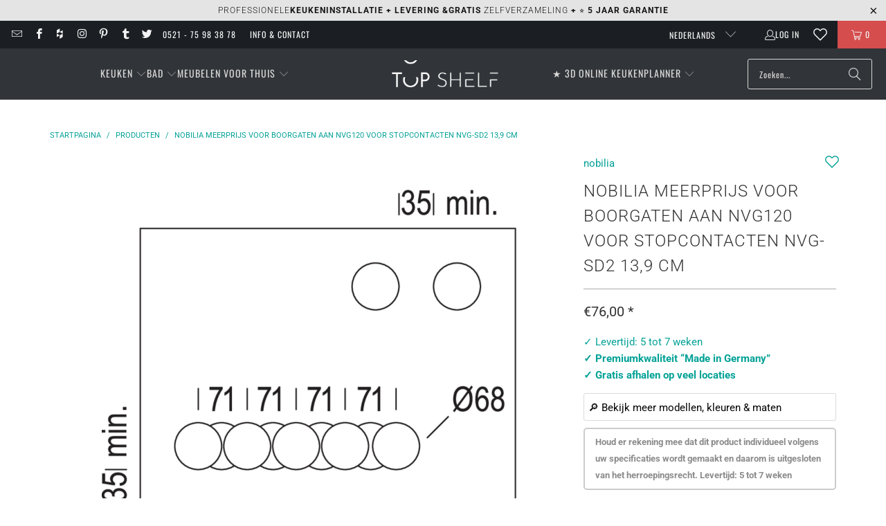

--- FILE ---
content_type: text/html; charset=utf-8
request_url: https://top-shelf.de/nl/products/nobilia-mehrpreis-fur-bohrungen-an-nvg120-fur-steckdosen-nvg-sd2-13-9-cm
body_size: 73135
content:





 <!DOCTYPE html>
<html class="no-js no-touch" lang="nl"> <head>
<script>
  	window._usfGetProductDescription = 1;
	window.Store = window.Store || {};
    window.Store.id = 8336801882;
</script> <meta charset="utf-8">
	<!-- Google Tag Manager -->
	<script>(function(w,d,s,l,i){w[l]=w[l]||[];w[l].push({'gtm.start':
	new Date().getTime(),event:'gtm.js'});var f=d.getElementsByTagName(s)[0],
	j=d.createElement(s),dl=l!='dataLayer'?'&l='+l:'';j.defer=true;j.src=
	'https://www.googletagmanager.com/gtm.js?id='+i+dl;f.parentNode.insertBefore(j,f);
	})(window,document,'script','dataLayer','GTM-5FMBGDB');</script>
	<!-- End Google Tag Manager --> <meta http-equiv="cleartype" content="on"> <meta name="robots" content="index,follow"> <!-- Mobile Specific Metas --> <meta name="HandheldFriendly" content="True"> <meta name="MobileOptimized" content="320"> <meta name="viewport" content="width=device-width,initial-scale=1"> <meta name="theme-color" content="#ffffff">
	<meta name="msvalidate.01" content="8CFB551E303CD696BA1E919807F700DB" />
  	<meta name="p:domain_verify" content="18f4926cfdb9648f02b699a4271e11e4"/> <title>
      nobilia meerprijs voor boorgaten aan NVG120 voor stopcontacten NVG-SD2   - TOP-SHELF.de</title> <meta name="description" content="Meerprijs voor boorgaten op NVG120 voor stopcontacten Diameter: 68 mm, 2-voudig Minimale afstand tot de buitenrand: 35 mm Minimale afstand tot andere bewerkingen: 35 mm Minimale afstand tot de dichtstbijzijnde vrije boorgat: 35 mm"/> <!-- Preconnect Domains --> <link rel="preconnect" href="https://fonts.shopifycdn.com" /> <link rel="preconnect" href="https://cdn.shopify.com" /> <link rel="preconnect" href="https://v.shopify.com" /> <link rel="preconnect" href="https://cdn.shopifycloud.com" /> <link rel="preconnect" href="https://monorail-edge.shopifysvc.com"> <link rel="preconnect" href="https://node1.itoris.com"> <link rel="preconnect" href="https://cdn.jsdelivr.net"> <!-- fallback for browsers that don't support preconnect --> <link rel="dns-prefetch" href="https://fonts.shopifycdn.com" /> <link rel="dns-prefetch" href="https://cdn.shopify.com" /> <link rel="dns-prefetch" href="https://v.shopify.com" /> <link rel="dns-prefetch" href="https://cdn.shopifycloud.com" /> <link rel="dns-prefetch" href="https://monorail-edge.shopifysvc.com"> <link rel="dns-prefetch" href="https://node1.itoris.com"> <link rel="dns-prefetch" href="https://cdn.jsdelivr.net"> <!-- Preload Assets --> <link rel="preload" href="//top-shelf.de/cdn/shop/t/35/assets/jquery3.3.1.min.js?v=61395414644828968241715537548" as="script"> <link rel="preload" href="//top-shelf.de/cdn/shop/t/35/assets/fancybox.css?v=19278034316635137701691599220" as="style"> <link rel="preload" href="//top-shelf.de/cdn/shop/t/35/assets/styles.css?v=160960758814775129331768235197" as="style"> <link rel="preload" href="//top-shelf.de/cdn/shop/t/35/assets/jquery.min.js?v=81049236547974671631715539575" as="script"> <link rel="preload" href="//top-shelf.de/cdn/shop/t/35/assets/vendors.js?v=104423313154342201761716473704" as="script"> <link rel="preload" href="//top-shelf.de/cdn/shop/t/35/assets/sections.js?v=74926992116413141571728986730" as="script"> <link rel="preload" href="//top-shelf.de/cdn/shop/t/35/assets/utilities.js?v=142119078874489612641691599240" as="script"> <link rel="preload" href="//top-shelf.de/cdn/shop/t/35/assets/app.js?v=72357260589120880331728984089" as="script"> <!-- Stylesheet for Fancybox library --> <link href="//top-shelf.de/cdn/shop/t/35/assets/fancybox.css?v=19278034316635137701691599220" rel="stylesheet" type="text/css" media="all" /> <!-- Stylesheets for Turbo --> <link href="//top-shelf.de/cdn/shop/t/35/assets/styles.css?v=160960758814775129331768235197" rel="stylesheet" type="text/css" media="all" /> <script>
      window.lazySizesConfig = window.lazySizesConfig || {};

      lazySizesConfig.expand = 300;
      lazySizesConfig.loadHidden = false;

      /*! lazysizes - v5.2.2 - bgset plugin */
      !function(e,t){var a=function(){t(e.lazySizes),e.removeEventListener("lazyunveilread",a,!0)};t=t.bind(null,e,e.document),"object"==typeof module&&module.exports?t(require("lazysizes")):"function"==typeof define&&define.amd?define(["lazysizes"],t):e.lazySizes?a():e.addEventListener("lazyunveilread",a,!0)}(window,function(e,z,g){"use strict";var c,y,b,f,i,s,n,v,m;e.addEventListener&&(c=g.cfg,y=/\s+/g,b=/\s*\|\s+|\s+\|\s*/g,f=/^(.+?)(?:\s+\[\s*(.+?)\s*\])(?:\s+\[\s*(.+?)\s*\])?$/,i=/^\s*\(*\s*type\s*:\s*(.+?)\s*\)*\s*$/,s=/\(|\)|'/,n={contain:1,cover:1},v=function(e,t){var a;t&&((a=t.match(i))&&a[1]?e.setAttribute("type",a[1]):e.setAttribute("media",c.customMedia[t]||t))},m=function(e){var t,a,i,r;e.target._lazybgset&&(a=(t=e.target)._lazybgset,(i=t.currentSrc||t.src)&&((r=g.fire(a,"bgsetproxy",{src:i,useSrc:s.test(i)?JSON.stringify(i):i})).defaultPrevented||(a.style.backgroundImage="url("+r.detail.useSrc+")")),t._lazybgsetLoading&&(g.fire(a,"_lazyloaded",{},!1,!0),delete t._lazybgsetLoading))},addEventListener("lazybeforeunveil",function(e){var t,a,i,r,s,n,l,d,o,u;!e.defaultPrevented&&(t=e.target.getAttribute("data-bgset"))&&(o=e.target,(u=z.createElement("img")).alt="",u._lazybgsetLoading=!0,e.detail.firesLoad=!0,a=t,i=o,r=u,s=z.createElement("picture"),n=i.getAttribute(c.sizesAttr),l=i.getAttribute("data-ratio"),d=i.getAttribute("data-optimumx"),i._lazybgset&&i._lazybgset.parentNode==i&&i.removeChild(i._lazybgset),Object.defineProperty(r,"_lazybgset",{value:i,writable:!0}),Object.defineProperty(i,"_lazybgset",{value:s,writable:!0}),a=a.replace(y," ").split(b),s.style.display="none",r.className=c.lazyClass,1!=a.length||n||(n="auto"),a.forEach(function(e){var t,a=z.createElement("source");n&&"auto"!=n&&a.setAttribute("sizes",n),(t=e.match(f))?(a.setAttribute(c.srcsetAttr,t[1]),v(a,t[2]),v(a,t[3])):a.setAttribute(c.srcsetAttr,e),s.appendChild(a)}),n&&(r.setAttribute(c.sizesAttr,n),i.removeAttribute(c.sizesAttr),i.removeAttribute("sizes")),d&&r.setAttribute("data-optimumx",d),l&&r.setAttribute("data-ratio",l),s.appendChild(r),i.appendChild(s),setTimeout(function(){g.loader.unveil(u),g.rAF(function(){g.fire(u,"_lazyloaded",{},!0,!0),u.complete&&m({target:u})})}))}),z.addEventListener("load",m,!0),e.addEventListener("lazybeforesizes",function(e){var t,a,i,r;e.detail.instance==g&&e.target._lazybgset&&e.detail.dataAttr&&(t=e.target._lazybgset,i=t,r=(getComputedStyle(i)||{getPropertyValue:function(){}}).getPropertyValue("background-size"),!n[r]&&n[i.style.backgroundSize]&&(r=i.style.backgroundSize),n[a=r]&&(e.target._lazysizesParentFit=a,g.rAF(function(){e.target.setAttribute("data-parent-fit",a),e.target._lazysizesParentFit&&delete e.target._lazysizesParentFit})))},!0),z.documentElement.addEventListener("lazybeforesizes",function(e){var t,a;!e.defaultPrevented&&e.target._lazybgset&&e.detail.instance==g&&(e.detail.width=(t=e.target._lazybgset,a=g.gW(t,t.parentNode),(!t._lazysizesWidth||a>t._lazysizesWidth)&&(t._lazysizesWidth=a),t._lazysizesWidth))}))});

      /*! lazysizes - v5.2.2 */
      !function(e){var t=function(u,D,f){"use strict";var k,H;if(function(){var e;var t={lazyClass:"lazyload",loadedClass:"lazyloaded",loadingClass:"lazyloading",preloadClass:"lazypreload",errorClass:"lazyerror",autosizesClass:"lazyautosizes",srcAttr:"data-src",srcsetAttr:"data-srcset",sizesAttr:"data-sizes",minSize:40,customMedia:{},init:true,expFactor:1.5,hFac:.8,loadMode:2,loadHidden:true,ricTimeout:0,throttleDelay:125};H=u.lazySizesConfig||u.lazysizesConfig||{};for(e in t){if(!(e in H)){H[e]=t[e]}}}(),!D||!D.getElementsByClassName){return{init:function(){},cfg:H,noSupport:true}}var O=D.documentElement,a=u.HTMLPictureElement,P="addEventListener",$="getAttribute",q=u[P].bind(u),I=u.setTimeout,U=u.requestAnimationFrame||I,l=u.requestIdleCallback,j=/^picture$/i,r=["load","error","lazyincluded","_lazyloaded"],i={},G=Array.prototype.forEach,J=function(e,t){if(!i[t]){i[t]=new RegExp("(\\s|^)"+t+"(\\s|$)")}return i[t].test(e[$]("class")||"")&&i[t]},K=function(e,t){if(!J(e,t)){e.setAttribute("class",(e[$]("class")||"").trim()+" "+t)}},Q=function(e,t){var i;if(i=J(e,t)){e.setAttribute("class",(e[$]("class")||"").replace(i," "))}},V=function(t,i,e){var a=e?P:"removeEventListener";if(e){V(t,i)}r.forEach(function(e){t[a](e,i)})},X=function(e,t,i,a,r){var n=D.createEvent("Event");if(!i){i={}}i.instance=k;n.initEvent(t,!a,!r);n.detail=i;e.dispatchEvent(n);return n},Y=function(e,t){var i;if(!a&&(i=u.picturefill||H.pf)){if(t&&t.src&&!e[$]("srcset")){e.setAttribute("srcset",t.src)}i({reevaluate:true,elements:[e]})}else if(t&&t.src){e.src=t.src}},Z=function(e,t){return(getComputedStyle(e,null)||{})[t]},s=function(e,t,i){i=i||e.offsetWidth;while(i<H.minSize&&t&&!e._lazysizesWidth){i=t.offsetWidth;t=t.parentNode}return i},ee=function(){var i,a;var t=[];var r=[];var n=t;var s=function(){var e=n;n=t.length?r:t;i=true;a=false;while(e.length){e.shift()()}i=false};var e=function(e,t){if(i&&!t){e.apply(this,arguments)}else{n.push(e);if(!a){a=true;(D.hidden?I:U)(s)}}};e._lsFlush=s;return e}(),te=function(i,e){return e?function(){ee(i)}:function(){var e=this;var t=arguments;ee(function(){i.apply(e,t)})}},ie=function(e){var i;var a=0;var r=H.throttleDelay;var n=H.ricTimeout;var t=function(){i=false;a=f.now();e()};var s=l&&n>49?function(){l(t,{timeout:n});if(n!==H.ricTimeout){n=H.ricTimeout}}:te(function(){I(t)},true);return function(e){var t;if(e=e===true){n=33}if(i){return}i=true;t=r-(f.now()-a);if(t<0){t=0}if(e||t<9){s()}else{I(s,t)}}},ae=function(e){var t,i;var a=99;var r=function(){t=null;e()};var n=function(){var e=f.now()-i;if(e<a){I(n,a-e)}else{(l||r)(r)}};return function(){i=f.now();if(!t){t=I(n,a)}}},e=function(){var v,m,c,h,e;var y,z,g,p,C,b,A;var n=/^img$/i;var d=/^iframe$/i;var E="onscroll"in u&&!/(gle|ing)bot/.test(navigator.userAgent);var _=0;var w=0;var N=0;var M=-1;var x=function(e){N--;if(!e||N<0||!e.target){N=0}};var W=function(e){if(A==null){A=Z(D.body,"visibility")=="hidden"}return A||!(Z(e.parentNode,"visibility")=="hidden"&&Z(e,"visibility")=="hidden")};var S=function(e,t){var i;var a=e;var r=W(e);g-=t;b+=t;p-=t;C+=t;while(r&&(a=a.offsetParent)&&a!=D.body&&a!=O){r=(Z(a,"opacity")||1)>0;if(r&&Z(a,"overflow")!="visible"){i=a.getBoundingClientRect();r=C>i.left&&p<i.right&&b>i.top-1&&g<i.bottom+1}}return r};var t=function(){var e,t,i,a,r,n,s,l,o,u,f,c;var d=k.elements;if((h=H.loadMode)&&N<8&&(e=d.length)){t=0;M++;for(;t<e;t++){if(!d[t]||d[t]._lazyRace){continue}if(!E||k.prematureUnveil&&k.prematureUnveil(d[t])){R(d[t]);continue}if(!(l=d[t][$]("data-expand"))||!(n=l*1)){n=w}if(!u){u=!H.expand||H.expand<1?O.clientHeight>500&&O.clientWidth>500?500:370:H.expand;k._defEx=u;f=u*H.expFactor;c=H.hFac;A=null;if(w<f&&N<1&&M>2&&h>2&&!D.hidden){w=f;M=0}else if(h>1&&M>1&&N<6){w=u}else{w=_}}if(o!==n){y=innerWidth+n*c;z=innerHeight+n;s=n*-1;o=n}i=d[t].getBoundingClientRect();if((b=i.bottom)>=s&&(g=i.top)<=z&&(C=i.right)>=s*c&&(p=i.left)<=y&&(b||C||p||g)&&(H.loadHidden||W(d[t]))&&(m&&N<3&&!l&&(h<3||M<4)||S(d[t],n))){R(d[t]);r=true;if(N>9){break}}else if(!r&&m&&!a&&N<4&&M<4&&h>2&&(v[0]||H.preloadAfterLoad)&&(v[0]||!l&&(b||C||p||g||d[t][$](H.sizesAttr)!="auto"))){a=v[0]||d[t]}}if(a&&!r){R(a)}}};var i=ie(t);var B=function(e){var t=e.target;if(t._lazyCache){delete t._lazyCache;return}x(e);K(t,H.loadedClass);Q(t,H.loadingClass);V(t,L);X(t,"lazyloaded")};var a=te(B);var L=function(e){a({target:e.target})};var T=function(t,i){try{t.contentWindow.location.replace(i)}catch(e){t.src=i}};var F=function(e){var t;var i=e[$](H.srcsetAttr);if(t=H.customMedia[e[$]("data-media")||e[$]("media")]){e.setAttribute("media",t)}if(i){e.setAttribute("srcset",i)}};var s=te(function(t,e,i,a,r){var n,s,l,o,u,f;if(!(u=X(t,"lazybeforeunveil",e)).defaultPrevented){if(a){if(i){K(t,H.autosizesClass)}else{t.setAttribute("sizes",a)}}s=t[$](H.srcsetAttr);n=t[$](H.srcAttr);if(r){l=t.parentNode;o=l&&j.test(l.nodeName||"")}f=e.firesLoad||"src"in t&&(s||n||o);u={target:t};K(t,H.loadingClass);if(f){clearTimeout(c);c=I(x,2500);V(t,L,true)}if(o){G.call(l.getElementsByTagName("source"),F)}if(s){t.setAttribute("srcset",s)}else if(n&&!o){if(d.test(t.nodeName)){T(t,n)}else{t.src=n}}if(r&&(s||o)){Y(t,{src:n})}}if(t._lazyRace){delete t._lazyRace}Q(t,H.lazyClass);ee(function(){var e=t.complete&&t.naturalWidth>1;if(!f||e){if(e){K(t,"ls-is-cached")}B(u);t._lazyCache=true;I(function(){if("_lazyCache"in t){delete t._lazyCache}},9)}if(t.loading=="lazy"){N--}},true)});var R=function(e){if(e._lazyRace){return}var t;var i=n.test(e.nodeName);var a=i&&(e[$](H.sizesAttr)||e[$]("sizes"));var r=a=="auto";if((r||!m)&&i&&(e[$]("src")||e.srcset)&&!e.complete&&!J(e,H.errorClass)&&J(e,H.lazyClass)){return}t=X(e,"lazyunveilread").detail;if(r){re.updateElem(e,true,e.offsetWidth)}e._lazyRace=true;N++;s(e,t,r,a,i)};var r=ae(function(){H.loadMode=3;i()});var l=function(){if(H.loadMode==3){H.loadMode=2}r()};var o=function(){if(m){return}if(f.now()-e<999){I(o,999);return}m=true;H.loadMode=3;i();q("scroll",l,true)};return{_:function(){e=f.now();k.elements=D.getElementsByClassName(H.lazyClass);v=D.getElementsByClassName(H.lazyClass+" "+H.preloadClass);q("scroll",i,true);q("resize",i,true);q("pageshow",function(e){if(e.persisted){var t=D.querySelectorAll("."+H.loadingClass);if(t.length&&t.forEach){U(function(){t.forEach(function(e){if(e.complete){R(e)}})})}}});if(u.MutationObserver){new MutationObserver(i).observe(O,{childList:true,subtree:true,attributes:true})}else{O[P]("DOMNodeInserted",i,true);O[P]("DOMAttrModified",i,true);setInterval(i,999)}q("hashchange",i,true);["focus","mouseover","click","load","transitionend","animationend"].forEach(function(e){D[P](e,i,true)});if(/d$|^c/.test(D.readyState)){o()}else{q("load",o);D[P]("DOMContentLoaded",i);I(o,2e4)}if(k.elements.length){t();ee._lsFlush()}else{i()}},checkElems:i,unveil:R,_aLSL:l}}(),re=function(){var i;var n=te(function(e,t,i,a){var r,n,s;e._lazysizesWidth=a;a+="px";e.setAttribute("sizes",a);if(j.test(t.nodeName||"")){r=t.getElementsByTagName("source");for(n=0,s=r.length;n<s;n++){r[n].setAttribute("sizes",a)}}if(!i.detail.dataAttr){Y(e,i.detail)}});var a=function(e,t,i){var a;var r=e.parentNode;if(r){i=s(e,r,i);a=X(e,"lazybeforesizes",{width:i,dataAttr:!!t});if(!a.defaultPrevented){i=a.detail.width;if(i&&i!==e._lazysizesWidth){n(e,r,a,i)}}}};var e=function(){var e;var t=i.length;if(t){e=0;for(;e<t;e++){a(i[e])}}};var t=ae(e);return{_:function(){i=D.getElementsByClassName(H.autosizesClass);q("resize",t)},checkElems:t,updateElem:a}}(),t=function(){if(!t.i&&D.getElementsByClassName){t.i=true;re._();e._()}};return I(function(){H.init&&t()}),k={cfg:H,autoSizer:re,loader:e,init:t,uP:Y,aC:K,rC:Q,hC:J,fire:X,gW:s,rAF:ee}}(e,e.document,Date);e.lazySizes=t,"object"==typeof module&&module.exports&&(module.exports=t)}("undefined"!=typeof window?window:{});</script> <!-- Icons --> <link rel="shortcut icon" type="image/x-icon" href="//top-shelf.de/cdn/shop/files/favicon_48x48_3d502c8e-d3ab-474b-9fe3-0f5ee461c5ac_180x180.gif?v=1613685515"> <link rel="apple-touch-icon" href="//top-shelf.de/cdn/shop/files/favicon_48x48_3d502c8e-d3ab-474b-9fe3-0f5ee461c5ac_180x180.gif?v=1613685515"/> <link rel="apple-touch-icon" sizes="57x57" href="//top-shelf.de/cdn/shop/files/favicon_48x48_3d502c8e-d3ab-474b-9fe3-0f5ee461c5ac_57x57.gif?v=1613685515"/> <link rel="apple-touch-icon" sizes="60x60" href="//top-shelf.de/cdn/shop/files/favicon_48x48_3d502c8e-d3ab-474b-9fe3-0f5ee461c5ac_60x60.gif?v=1613685515"/> <link rel="apple-touch-icon" sizes="72x72" href="//top-shelf.de/cdn/shop/files/favicon_48x48_3d502c8e-d3ab-474b-9fe3-0f5ee461c5ac_72x72.gif?v=1613685515"/> <link rel="apple-touch-icon" sizes="76x76" href="//top-shelf.de/cdn/shop/files/favicon_48x48_3d502c8e-d3ab-474b-9fe3-0f5ee461c5ac_76x76.gif?v=1613685515"/> <link rel="apple-touch-icon" sizes="114x114" href="//top-shelf.de/cdn/shop/files/favicon_48x48_3d502c8e-d3ab-474b-9fe3-0f5ee461c5ac_114x114.gif?v=1613685515"/> <link rel="apple-touch-icon" sizes="180x180" href="//top-shelf.de/cdn/shop/files/favicon_48x48_3d502c8e-d3ab-474b-9fe3-0f5ee461c5ac_180x180.gif?v=1613685515"/> <link rel="apple-touch-icon" sizes="228x228" href="//top-shelf.de/cdn/shop/files/favicon_48x48_3d502c8e-d3ab-474b-9fe3-0f5ee461c5ac_228x228.gif?v=1613685515"/> <link rel="canonical" href="https://top-shelf.de/nl/products/nobilia-mehrpreis-fur-bohrungen-an-nvg120-fur-steckdosen-nvg-sd2-13-9-cm"/> <script src="//top-shelf.de/cdn/shop/t/35/assets/jquery3.3.1.min.js?v=61395414644828968241715537548" defer></script> <script src="//top-shelf.de/cdn/shop/t/35/assets/jquery.min.js?v=81049236547974671631715539575" defer></script> <script>
      window.PXUTheme = window.PXUTheme || {};
      window.PXUTheme.version = '9.1.0';
      window.PXUTheme.name = 'Turbo';</script>
    
    
<template id="price-ui">
<span class="price " data-price></span><span class="compare-at-price" data-compare-at-price></span><span class="unit-pricing" data-unit-pricing>


</span></template> <template id="price-ui-badge">
<div class="price-ui-badge__sticker price-ui-badge__sticker--"> <span class="price-ui-badge__sticker-text" data-badge></span></div></template> <template id="price-ui__price">
<span class="money" data-price></span></template> <template id="price-ui__price-range">
<span class="price-min" data-price-min><span class="money" data-price></span></span> - 
<span class="price-max" data-price-max><span class="money" data-price></span></span></template> <template id="price-ui__unit-pricing">
<span class="unit-quantity" data-unit-quantity></span> | 
<span class="unit-price" data-unit-price><span class="money" data-price></span></span> / 
<span class="unit-measurement" data-unit-measurement></span></template> <template id="price-ui-badge__percent-savings-range">Bewaar tot 
<span data-price-percent></span>%</template> <template id="price-ui-badge__percent-savings">Opslaan op computer 
<span data-price-percent></span>%</template> <template id="price-ui-badge__price-savings-range">Bewaar tot 
<span class="money" data-price></span></template> <template id="price-ui-badge__price-savings">Opslaan op computer 
<span class="money" data-price></span></template> <template id="price-ui-badge__on-sale">verkoop</template> <template id="price-ui-badge__sold-out">Uitverkocht</template> <template id="price-ui-badge__in-stock">Op voorraad</template> <script>
      
window.PXUTheme = window.PXUTheme || {};


window.PXUTheme.theme_settings = {};
window.PXUTheme.currency = {};
window.PXUTheme.routes = window.PXUTheme.routes || {};


window.PXUTheme.theme_settings.display_tos_checkbox = false;
window.PXUTheme.theme_settings.go_to_checkout = true;
window.PXUTheme.theme_settings.cart_action = "ajax";
window.PXUTheme.theme_settings.cart_shipping_calculator = true;


window.PXUTheme.theme_settings.collection_swatches = false;
window.PXUTheme.theme_settings.collection_secondary_image = true;


window.PXUTheme.currency.show_multiple_currencies = false;
window.PXUTheme.currency.shop_currency = "EUR";
window.PXUTheme.currency.default_currency = "EUR";
window.PXUTheme.currency.display_format = "money_format";
window.PXUTheme.currency.money_format = "€{{amount_with_comma_separator}}";
window.PXUTheme.currency.money_format_no_currency = "€{{amount_with_comma_separator}}";
window.PXUTheme.currency.money_format_currency = "€{{amount_with_comma_separator}} EUR";
window.PXUTheme.currency.native_multi_currency = false;
window.PXUTheme.currency.iso_code = "EUR";
window.PXUTheme.currency.symbol = "€";


window.PXUTheme.theme_settings.display_inventory_left = false;
window.PXUTheme.theme_settings.inventory_threshold = 10;
window.PXUTheme.theme_settings.limit_quantity = false;


window.PXUTheme.theme_settings.menu_position = "inline";


window.PXUTheme.theme_settings.newsletter_popup = false;
window.PXUTheme.theme_settings.newsletter_popup_days = "7";
window.PXUTheme.theme_settings.newsletter_popup_mobile = false;
window.PXUTheme.theme_settings.newsletter_popup_seconds = 10;


window.PXUTheme.theme_settings.pagination_type = "basic_pagination";


window.PXUTheme.theme_settings.enable_shopify_collection_badges = false;
window.PXUTheme.theme_settings.quick_shop_thumbnail_position = "bottom-thumbnails";
window.PXUTheme.theme_settings.product_form_style = "select";
window.PXUTheme.theme_settings.sale_banner_enabled = false;
window.PXUTheme.theme_settings.display_savings = true;
window.PXUTheme.theme_settings.display_sold_out_price = true;
window.PXUTheme.theme_settings.free_text = "Gratis";
window.PXUTheme.theme_settings.video_looping = false;
window.PXUTheme.theme_settings.quick_shop_style = "inline";
window.PXUTheme.theme_settings.hover_enabled = false;


window.PXUTheme.routes.cart_url = "/nl/cart";
window.PXUTheme.routes.root_url = "/nl";
window.PXUTheme.routes.search_url = "/nl/search";
window.PXUTheme.routes.all_products_collection_url = "/nl/collections/all";
window.PXUTheme.routes.product_recommendations_url = "/nl/recommendations/products";
window.PXUTheme.routes.predictive_search_url = "/nl/search/suggest";


window.PXUTheme.theme_settings.image_loading_style = "blur-up";


window.PXUTheme.theme_settings.enable_autocomplete = false;


window.PXUTheme.theme_settings.page_dots_enabled = true;
window.PXUTheme.theme_settings.slideshow_arrow_size = "light";


window.PXUTheme.theme_settings.quick_shop_enabled = false;


window.PXUTheme.translation = {};


window.PXUTheme.translation.agree_to_terms_warning = "Bij het afrekenen moet u akkoord gaan met de algemene voorwaarden.";
window.PXUTheme.translation.one_item_left = "Artikelen zijn gebleven";
window.PXUTheme.translation.items_left_text = "Artikelen zijn gebleven";
window.PXUTheme.translation.cart_savings_text = "Totale besparingen";
window.PXUTheme.translation.cart_discount_text = "Korting";
window.PXUTheme.translation.cart_subtotal_text = "Subtotaal";
window.PXUTheme.translation.cart_remove_text = "VERWIJDERD";
window.PXUTheme.translation.cart_free_text = "Gratis";


window.PXUTheme.translation.newsletter_success_text = "Bedankt dat je lid bent geworden van onze mailinglijst!";


window.PXUTheme.translation.notify_email = "Vul je e-mailadres in...";
window.PXUTheme.translation.notify_email_value = "Translation missing: nl.contact.fields.email";
window.PXUTheme.translation.notify_email_send = "Van jou";
window.PXUTheme.translation.notify_message_first = "Laat het mij weten als";
window.PXUTheme.translation.notify_message_last = "is beschikbaar -";
window.PXUTheme.translation.notify_success_text = "Bedankt! Wij laten het u weten zodra het product beschikbaar is!";


window.PXUTheme.translation.add_to_cart = "Voeg toe aan winkelkar";
window.PXUTheme.translation.coming_soon_text = "Komt eraan";
window.PXUTheme.translation.sold_out_text = "Uitverkocht";
window.PXUTheme.translation.sale_text = "Verkoop";
window.PXUTheme.translation.savings_text = "Je bespaart";
window.PXUTheme.translation.from_text = "ab";
window.PXUTheme.translation.new_text = "Of";
window.PXUTheme.translation.pre_order_text = "voorafgaande bestelling";
window.PXUTheme.translation.unavailable_text = "Niet beschikbaar";


window.PXUTheme.translation.all_results = "Toon alle resultaten";
window.PXUTheme.translation.no_results = "Geen resultaten gevonden.";


window.PXUTheme.media_queries = {};
window.PXUTheme.media_queries.small = window.matchMedia( "(max-width: 480px)" );
window.PXUTheme.media_queries.medium = window.matchMedia( "(max-width: 798px)" );
window.PXUTheme.media_queries.large = window.matchMedia( "(min-width: 799px)" );
window.PXUTheme.media_queries.larger = window.matchMedia( "(min-width: 960px)" );
window.PXUTheme.media_queries.xlarge = window.matchMedia( "(min-width: 1200px)" );
window.PXUTheme.media_queries.ie10 = window.matchMedia( "all and (-ms-high-contrast: none), (-ms-high-contrast: active)" );
window.PXUTheme.media_queries.tablet = window.matchMedia( "only screen and (min-width: 799px) and (max-width: 1024px)" );
window.PXUTheme.media_queries.mobile_and_tablet = window.matchMedia( "(max-width: 1024px)" );</script> <script src="//top-shelf.de/cdn/shop/t/35/assets/vendors.js?v=104423313154342201761716473704" defer></script> <script src="//top-shelf.de/cdn/shop/t/35/assets/sections.js?v=74926992116413141571728986730" defer></script> <script src="//top-shelf.de/cdn/shop/t/35/assets/utilities.js?v=142119078874489612641691599240" defer></script> <script src="//top-shelf.de/cdn/shop/t/35/assets/app.js?v=72357260589120880331728984089" defer></script> <script></script> <script>window.performance && window.performance.mark && window.performance.mark('shopify.content_for_header.start');</script><meta name="google-site-verification" content="EBeLjVjFUzVah68unsxb7H5MFjDgRhPdmvFC-1JJ034">
<meta id="shopify-digital-wallet" name="shopify-digital-wallet" content="/8336801882/digital_wallets/dialog">
<meta name="shopify-checkout-api-token" content="e63dd99a1d4738496c7ab6607379562a">
<meta id="in-context-paypal-metadata" data-shop-id="8336801882" data-venmo-supported="false" data-environment="production" data-locale="nl_NL" data-paypal-v4="true" data-currency="EUR">
<link rel="alternate" hreflang="x-default" href="https://top-shelf.de/products/nobilia-mehrpreis-fur-bohrungen-an-nvg120-fur-steckdosen-nvg-sd2-13-9-cm">
<link rel="alternate" hreflang="de" href="https://top-shelf.de/products/nobilia-mehrpreis-fur-bohrungen-an-nvg120-fur-steckdosen-nvg-sd2-13-9-cm">
<link rel="alternate" hreflang="en" href="https://top-shelf.de/en/products/nobilia-mehrpreis-fur-bohrungen-an-nvg120-fur-steckdosen-nvg-sd2-13-9-cm">
<link rel="alternate" hreflang="fr" href="https://top-shelf.de/fr/products/nobilia-mehrpreis-fur-bohrungen-an-nvg120-fur-steckdosen-nvg-sd2-13-9-cm">
<link rel="alternate" hreflang="nl" href="https://top-shelf.de/nl/products/nobilia-mehrpreis-fur-bohrungen-an-nvg120-fur-steckdosen-nvg-sd2-13-9-cm">
<link rel="alternate" hreflang="es" href="https://top-shelf.de/es/products/nobilia-mehrpreis-fur-bohrungen-an-nvg120-fur-steckdosen-nvg-sd2-13-9-cm">
<link rel="alternate" type="application/json+oembed" href="https://top-shelf.de/nl/products/nobilia-mehrpreis-fur-bohrungen-an-nvg120-fur-steckdosen-nvg-sd2-13-9-cm.oembed">
<script async="async" src="/checkouts/internal/preloads.js?locale=nl-DE"></script>
<link rel="preconnect" href="https://shop.app" crossorigin="anonymous">
<script async="async" src="https://shop.app/checkouts/internal/preloads.js?locale=nl-DE&shop_id=8336801882" crossorigin="anonymous"></script>
<script id="apple-pay-shop-capabilities" type="application/json">{"shopId":8336801882,"countryCode":"DE","currencyCode":"EUR","merchantCapabilities":["supports3DS"],"merchantId":"gid:\/\/shopify\/Shop\/8336801882","merchantName":"TOP-SHELF.de","requiredBillingContactFields":["postalAddress","email","phone"],"requiredShippingContactFields":["postalAddress","email","phone"],"shippingType":"shipping","supportedNetworks":["visa","maestro","masterCard","amex"],"total":{"type":"pending","label":"TOP-SHELF.de","amount":"1.00"},"shopifyPaymentsEnabled":true,"supportsSubscriptions":true}</script>
<script id="shopify-features" type="application/json">{"accessToken":"e63dd99a1d4738496c7ab6607379562a","betas":["rich-media-storefront-analytics"],"domain":"top-shelf.de","predictiveSearch":true,"shopId":8336801882,"locale":"nl"}</script>
<script>var Shopify = Shopify || {};
Shopify.shop = "top-shelf-de.myshopify.com";
Shopify.locale = "nl";
Shopify.currency = {"active":"EUR","rate":"1.0"};
Shopify.country = "DE";
Shopify.theme = {"name":"Turbo 9.1 (9.8.2023)","id":143953330440,"schema_name":"Turbo","schema_version":"9.1.0","theme_store_id":null,"role":"main"};
Shopify.theme.handle = "null";
Shopify.theme.style = {"id":null,"handle":null};
Shopify.cdnHost = "top-shelf.de/cdn";
Shopify.routes = Shopify.routes || {};
Shopify.routes.root = "/nl/";</script>
<script type="module">!function(o){(o.Shopify=o.Shopify||{}).modules=!0}(window);</script>
<script>!function(o){function n(){var o=[];function n(){o.push(Array.prototype.slice.apply(arguments))}return n.q=o,n}var t=o.Shopify=o.Shopify||{};t.loadFeatures=n(),t.autoloadFeatures=n()}(window);</script>
<script>
  window.ShopifyPay = window.ShopifyPay || {};
  window.ShopifyPay.apiHost = "shop.app\/pay";
  window.ShopifyPay.redirectState = null;
</script>
<script id="shop-js-analytics" type="application/json">{"pageType":"product"}</script>
<script defer="defer" async type="module" src="//top-shelf.de/cdn/shopifycloud/shop-js/modules/v2/client.init-shop-cart-sync_CwGft62q.nl.esm.js"></script>
<script defer="defer" async type="module" src="//top-shelf.de/cdn/shopifycloud/shop-js/modules/v2/chunk.common_BAeYDmFP.esm.js"></script>
<script defer="defer" async type="module" src="//top-shelf.de/cdn/shopifycloud/shop-js/modules/v2/chunk.modal_B9qqLDBC.esm.js"></script>
<script type="module">
  await import("//top-shelf.de/cdn/shopifycloud/shop-js/modules/v2/client.init-shop-cart-sync_CwGft62q.nl.esm.js");
await import("//top-shelf.de/cdn/shopifycloud/shop-js/modules/v2/chunk.common_BAeYDmFP.esm.js");
await import("//top-shelf.de/cdn/shopifycloud/shop-js/modules/v2/chunk.modal_B9qqLDBC.esm.js");

  window.Shopify.SignInWithShop?.initShopCartSync?.({"fedCMEnabled":true,"windoidEnabled":true});

</script>
<script>
  window.Shopify = window.Shopify || {};
  if (!window.Shopify.featureAssets) window.Shopify.featureAssets = {};
  window.Shopify.featureAssets['shop-js'] = {"shop-cart-sync":["modules/v2/client.shop-cart-sync_DYxNzuQz.nl.esm.js","modules/v2/chunk.common_BAeYDmFP.esm.js","modules/v2/chunk.modal_B9qqLDBC.esm.js"],"init-fed-cm":["modules/v2/client.init-fed-cm_CjDsDcAw.nl.esm.js","modules/v2/chunk.common_BAeYDmFP.esm.js","modules/v2/chunk.modal_B9qqLDBC.esm.js"],"shop-cash-offers":["modules/v2/client.shop-cash-offers_ClkbB2SN.nl.esm.js","modules/v2/chunk.common_BAeYDmFP.esm.js","modules/v2/chunk.modal_B9qqLDBC.esm.js"],"shop-login-button":["modules/v2/client.shop-login-button_WLp3fA_k.nl.esm.js","modules/v2/chunk.common_BAeYDmFP.esm.js","modules/v2/chunk.modal_B9qqLDBC.esm.js"],"pay-button":["modules/v2/client.pay-button_CMzcDx7A.nl.esm.js","modules/v2/chunk.common_BAeYDmFP.esm.js","modules/v2/chunk.modal_B9qqLDBC.esm.js"],"shop-button":["modules/v2/client.shop-button_C5HrfeZa.nl.esm.js","modules/v2/chunk.common_BAeYDmFP.esm.js","modules/v2/chunk.modal_B9qqLDBC.esm.js"],"avatar":["modules/v2/client.avatar_BTnouDA3.nl.esm.js"],"init-windoid":["modules/v2/client.init-windoid_BPUgzmVN.nl.esm.js","modules/v2/chunk.common_BAeYDmFP.esm.js","modules/v2/chunk.modal_B9qqLDBC.esm.js"],"init-shop-for-new-customer-accounts":["modules/v2/client.init-shop-for-new-customer-accounts_C_53TFWp.nl.esm.js","modules/v2/client.shop-login-button_WLp3fA_k.nl.esm.js","modules/v2/chunk.common_BAeYDmFP.esm.js","modules/v2/chunk.modal_B9qqLDBC.esm.js"],"init-shop-email-lookup-coordinator":["modules/v2/client.init-shop-email-lookup-coordinator_BuZJWlrC.nl.esm.js","modules/v2/chunk.common_BAeYDmFP.esm.js","modules/v2/chunk.modal_B9qqLDBC.esm.js"],"init-shop-cart-sync":["modules/v2/client.init-shop-cart-sync_CwGft62q.nl.esm.js","modules/v2/chunk.common_BAeYDmFP.esm.js","modules/v2/chunk.modal_B9qqLDBC.esm.js"],"shop-toast-manager":["modules/v2/client.shop-toast-manager_3XRE_uEZ.nl.esm.js","modules/v2/chunk.common_BAeYDmFP.esm.js","modules/v2/chunk.modal_B9qqLDBC.esm.js"],"init-customer-accounts":["modules/v2/client.init-customer-accounts_DmSKRkZb.nl.esm.js","modules/v2/client.shop-login-button_WLp3fA_k.nl.esm.js","modules/v2/chunk.common_BAeYDmFP.esm.js","modules/v2/chunk.modal_B9qqLDBC.esm.js"],"init-customer-accounts-sign-up":["modules/v2/client.init-customer-accounts-sign-up_CeYkBAph.nl.esm.js","modules/v2/client.shop-login-button_WLp3fA_k.nl.esm.js","modules/v2/chunk.common_BAeYDmFP.esm.js","modules/v2/chunk.modal_B9qqLDBC.esm.js"],"shop-follow-button":["modules/v2/client.shop-follow-button_EFIbvYjS.nl.esm.js","modules/v2/chunk.common_BAeYDmFP.esm.js","modules/v2/chunk.modal_B9qqLDBC.esm.js"],"checkout-modal":["modules/v2/client.checkout-modal_D8HUqXhX.nl.esm.js","modules/v2/chunk.common_BAeYDmFP.esm.js","modules/v2/chunk.modal_B9qqLDBC.esm.js"],"shop-login":["modules/v2/client.shop-login_BUSqPzuV.nl.esm.js","modules/v2/chunk.common_BAeYDmFP.esm.js","modules/v2/chunk.modal_B9qqLDBC.esm.js"],"lead-capture":["modules/v2/client.lead-capture_CFcRSnZi.nl.esm.js","modules/v2/chunk.common_BAeYDmFP.esm.js","modules/v2/chunk.modal_B9qqLDBC.esm.js"],"payment-terms":["modules/v2/client.payment-terms_DBKgFsWx.nl.esm.js","modules/v2/chunk.common_BAeYDmFP.esm.js","modules/v2/chunk.modal_B9qqLDBC.esm.js"]};
</script>
<script>(function() {
  var isLoaded = false;
  function asyncLoad() {
    if (isLoaded) return;
    isLoaded = true;
    var urls = ["","","","","https:\/\/node1.itoris.com\/dpo\/storefront\/include.js?shop=top-shelf-de.myshopify.com","\/\/cdn.shopify.com\/s\/files\/1\/0257\/0108\/9360\/t\/85\/assets\/usf-license.js?shop=top-shelf-de.myshopify.com"];
    for (var i = 0; i <urls.length; i++) {
      var s = document.createElement('script');
      s.type = 'text/javascript';
      s.async = true;
      s.src = urls[i];
      var x = document.getElementsByTagName('script')[0];
      x.parentNode.insertBefore(s, x);
    }
  };
  if(window.attachEvent) {
    window.attachEvent('onload', asyncLoad);
  } else {
    window.addEventListener('load', asyncLoad, false);
  }
})();</script>
<script id="__st">var __st={"a":8336801882,"offset":3600,"reqid":"08f0fad4-0bf3-40ef-add5-0dbf47ee5dda-1769401190","pageurl":"top-shelf.de\/nl\/products\/nobilia-mehrpreis-fur-bohrungen-an-nvg120-fur-steckdosen-nvg-sd2-13-9-cm","u":"19cfae82a7cf","p":"product","rtyp":"product","rid":8249547456776};</script>
<script>window.ShopifyPaypalV4VisibilityTracking = true;</script>
<script id="captcha-bootstrap">!function(){'use strict';const t='contact',e='account',n='new_comment',o=[[t,t],['blogs',n],['comments',n],[t,'customer']],c=[[e,'customer_login'],[e,'guest_login'],[e,'recover_customer_password'],[e,'create_customer']],r=t=>t.map((([t,e])=>`form[action*='/${t}']:not([data-nocaptcha='true']) input[name='form_type'][value='${e}']`)).join(','),a=t=>()=>t?[...document.querySelectorAll(t)].map((t=>t.form)):[];function s(){const t=[...o],e=r(t);return a(e)}const i='password',u='form_key',d=['recaptcha-v3-token','g-recaptcha-response','h-captcha-response',i],f=()=>{try{return window.sessionStorage}catch{return}},m='__shopify_v',_=t=>t.elements[u];function p(t,e,n=!1){try{const o=window.sessionStorage,c=JSON.parse(o.getItem(e)),{data:r}=function(t){const{data:e,action:n}=t;return t[m]||n?{data:e,action:n}:{data:t,action:n}}(c);for(const[e,n]of Object.entries(r))t.elements[e]&&(t.elements[e].value=n);n&&o.removeItem(e)}catch(o){console.error('form repopulation failed',{error:o})}}const l='form_type',E='cptcha';function T(t){t.dataset[E]=!0}const w=window,h=w.document,L='Shopify',v='ce_forms',y='captcha';let A=!1;((t,e)=>{const n=(g='f06e6c50-85a8-45c8-87d0-21a2b65856fe',I='https://cdn.shopify.com/shopifycloud/storefront-forms-hcaptcha/ce_storefront_forms_captcha_hcaptcha.v1.5.2.iife.js',D={infoText:'Beschermd door hCaptcha',privacyText:'Privacy',termsText:'Voorwaarden'},(t,e,n)=>{const o=w[L][v],c=o.bindForm;if(c)return c(t,g,e,D).then(n);var r;o.q.push([[t,g,e,D],n]),r=I,A||(h.body.append(Object.assign(h.createElement('script'),{id:'captcha-provider',async:!0,src:r})),A=!0)});var g,I,D;w[L]=w[L]||{},w[L][v]=w[L][v]||{},w[L][v].q=[],w[L][y]=w[L][y]||{},w[L][y].protect=function(t,e){n(t,void 0,e),T(t)},Object.freeze(w[L][y]),function(t,e,n,w,h,L){const[v,y,A,g]=function(t,e,n){const i=e?o:[],u=t?c:[],d=[...i,...u],f=r(d),m=r(i),_=r(d.filter((([t,e])=>n.includes(e))));return[a(f),a(m),a(_),s()]}(w,h,L),I=t=>{const e=t.target;return e instanceof HTMLFormElement?e:e&&e.form},D=t=>v().includes(t);t.addEventListener('submit',(t=>{const e=I(t);if(!e)return;const n=D(e)&&!e.dataset.hcaptchaBound&&!e.dataset.recaptchaBound,o=_(e),c=g().includes(e)&&(!o||!o.value);(n||c)&&t.preventDefault(),c&&!n&&(function(t){try{if(!f())return;!function(t){const e=f();if(!e)return;const n=_(t);if(!n)return;const o=n.value;o&&e.removeItem(o)}(t);const e=Array.from(Array(32),(()=>Math.random().toString(36)[2])).join('');!function(t,e){_(t)||t.append(Object.assign(document.createElement('input'),{type:'hidden',name:u})),t.elements[u].value=e}(t,e),function(t,e){const n=f();if(!n)return;const o=[...t.querySelectorAll(`input[type='${i}']`)].map((({name:t})=>t)),c=[...d,...o],r={};for(const[a,s]of new FormData(t).entries())c.includes(a)||(r[a]=s);n.setItem(e,JSON.stringify({[m]:1,action:t.action,data:r}))}(t,e)}catch(e){console.error('failed to persist form',e)}}(e),e.submit())}));const S=(t,e)=>{t&&!t.dataset[E]&&(n(t,e.some((e=>e===t))),T(t))};for(const o of['focusin','change'])t.addEventListener(o,(t=>{const e=I(t);D(e)&&S(e,y())}));const B=e.get('form_key'),M=e.get(l),P=B&&M;t.addEventListener('DOMContentLoaded',(()=>{const t=y();if(P)for(const e of t)e.elements[l].value===M&&p(e,B);[...new Set([...A(),...v().filter((t=>'true'===t.dataset.shopifyCaptcha))])].forEach((e=>S(e,t)))}))}(h,new URLSearchParams(w.location.search),n,t,e,['guest_login'])})(!0,!0)}();</script>
<script integrity="sha256-4kQ18oKyAcykRKYeNunJcIwy7WH5gtpwJnB7kiuLZ1E=" data-source-attribution="shopify.loadfeatures" defer="defer" src="//top-shelf.de/cdn/shopifycloud/storefront/assets/storefront/load_feature-a0a9edcb.js" crossorigin="anonymous"></script>
<script crossorigin="anonymous" defer="defer" src="//top-shelf.de/cdn/shopifycloud/storefront/assets/shopify_pay/storefront-65b4c6d7.js?v=20250812"></script>
<script data-source-attribution="shopify.dynamic_checkout.dynamic.init">var Shopify=Shopify||{};Shopify.PaymentButton=Shopify.PaymentButton||{isStorefrontPortableWallets:!0,init:function(){window.Shopify.PaymentButton.init=function(){};var t=document.createElement("script");t.src="https://top-shelf.de/cdn/shopifycloud/portable-wallets/latest/portable-wallets.nl.js",t.type="module",document.head.appendChild(t)}};
</script>
<script data-source-attribution="shopify.dynamic_checkout.buyer_consent">
  function portableWalletsHideBuyerConsent(e){var t=document.getElementById("shopify-buyer-consent"),n=document.getElementById("shopify-subscription-policy-button");t&&n&&(t.classList.add("hidden"),t.setAttribute("aria-hidden","true"),n.removeEventListener("click",e))}function portableWalletsShowBuyerConsent(e){var t=document.getElementById("shopify-buyer-consent"),n=document.getElementById("shopify-subscription-policy-button");t&&n&&(t.classList.remove("hidden"),t.removeAttribute("aria-hidden"),n.addEventListener("click",e))}window.Shopify?.PaymentButton&&(window.Shopify.PaymentButton.hideBuyerConsent=portableWalletsHideBuyerConsent,window.Shopify.PaymentButton.showBuyerConsent=portableWalletsShowBuyerConsent);
</script>
<script data-source-attribution="shopify.dynamic_checkout.cart.bootstrap">document.addEventListener("DOMContentLoaded",(function(){function t(){return document.querySelector("shopify-accelerated-checkout-cart, shopify-accelerated-checkout")}if(t())Shopify.PaymentButton.init();else{new MutationObserver((function(e,n){t()&&(Shopify.PaymentButton.init(),n.disconnect())})).observe(document.body,{childList:!0,subtree:!0})}}));
</script>
<script id='scb4127' type='text/javascript' async='' src='https://top-shelf.de/cdn/shopifycloud/privacy-banner/storefront-banner.js'></script><link id="shopify-accelerated-checkout-styles" rel="stylesheet" media="screen" href="https://top-shelf.de/cdn/shopifycloud/portable-wallets/latest/accelerated-checkout-backwards-compat.css" crossorigin="anonymous">
<style id="shopify-accelerated-checkout-cart">
        #shopify-buyer-consent {
  margin-top: 1em;
  display: inline-block;
  width: 100%;
}

#shopify-buyer-consent.hidden {
  display: none;
}

#shopify-subscription-policy-button {
  background: none;
  border: none;
  padding: 0;
  text-decoration: underline;
  font-size: inherit;
  cursor: pointer;
}

#shopify-subscription-policy-button::before {
  box-shadow: none;
}

      </style>

<script>window.performance && window.performance.mark && window.performance.mark('shopify.content_for_header.end');</script>

    

<meta name="author" content="TOP-SHELF.de">
<meta property="og:url" content="https://top-shelf.de/nl/products/nobilia-mehrpreis-fur-bohrungen-an-nvg120-fur-steckdosen-nvg-sd2-13-9-cm">
<meta property="og:site_name" content="TOP-SHELF.de"> <meta property="og:type" content="product"> <meta property="og:title" content="nobilia meerprijs voor boorgaten aan NVG120 voor stopcontacten NVG-SD2 13,9 cm"> <meta property="og:image" content="https://top-shelf.de/cdn/shop/files/Nobilia-Mehrpreis-fuer-Steckdosenbohrungen-NVQ-SD1-7191-top-shelf-de_e6462322-2808-4700-8277-1989ea1022b4_600x.jpg?v=1758418592"> <meta property="og:image:secure_url" content="https://top-shelf.de/cdn/shop/files/Nobilia-Mehrpreis-fuer-Steckdosenbohrungen-NVQ-SD1-7191-top-shelf-de_e6462322-2808-4700-8277-1989ea1022b4_600x.jpg?v=1758418592"> <meta property="og:image:width" content="1800"> <meta property="og:image:height" content="1800"> <meta property="product:price:amount" content="76,00"> <meta property="product:price:currency" content="EUR"> <meta property="og:description" content="Meerprijs voor boorgaten op NVG120 voor stopcontacten Diameter: 68 mm, 2-voudig Minimale afstand tot de buitenrand: 35 mm Minimale afstand tot andere bewerkingen: 35 mm Minimale afstand tot de dichtstbijzijnde vrije boorgat: 35 mm"> <meta name="twitter:site" content="@top_shelf_de">

<meta name="twitter:card" content="summary"> <meta name="twitter:title" content="nobilia meerprijs voor boorgaten aan NVG120 voor stopcontacten NVG-SD2 13,9 cm"> <meta name="twitter:description" content="
    Meerprijs voor boorgaten op NVG120 voor stopcontacten
    Diameter: 68 mm, 2-voudig
    Minimale afstand tot de buitenrand: 35 mm
    Minimale afstand tot andere bewerkingen: 35 mm
    Minimale afstand tot de dichtstbijzijnde vrije boorgat: 35 mm
"> <meta name="twitter:image" content="https://top-shelf.de/cdn/shop/files/Nobilia-Mehrpreis-fuer-Steckdosenbohrungen-NVQ-SD1-7191-top-shelf-de_e6462322-2808-4700-8277-1989ea1022b4_240x.jpg?v=1758418592"> <meta name="twitter:image:width" content="240"> <meta name="twitter:image:height" content="240"> <meta name="twitter:image:alt" content="Nobilia Mehrpreis für Steckdosenbohrungen NVG-SD2 33912">



    
    
<!-- Manifest include "appmixo_pwa" %}--> <!-- Belkapp verify --> <meta name="google-site-verification" content="nUiTasqxOGw6woz5jBWQPsbNICa98L_7ccTwtnz-gc0" />

 

<!-- START SoBooster USF load}--> <script>
  window._usfTranslation = {
    "Preis": "Prijs",
    "Artikel-Breite (cm)": "Artikelbreedte (cm)",
    "Artikel-Typ": "Artikeltype",
    "Verfügbarkeit": "Beschikbaarheid",
    "Wohnzimmer Set": "Woonkamer set",
    "Höhe": "Hoogte",
    "Wandhalterung": "Wandsteun",
    "Korpusfarbe außen": "Kleur van de behuizing buiten",
    "Lichtausführung Wangen": "Lichtversie zijpanelen",
    "Passleiste": "Passend latje",
    "Farben Zubehör/Leuchten": "Kleuren accessoires/verlichting",
    "Dekor Abdeckboden": "Decoratie afdekpaneel",
    "Wandschrankbeleuchtung oben": "Bovenverlichting wandkast",
    "Front-Kombination": "Frontcombinatie",
    "Korpusfarbe Akzenttypen": "Kleur van de behuizing accenttypen",
    "Breite (cm)": "Breedte (cm)",
    "Front-Typ / -Ausführung": "Fronttype / uitvoering",
    "Schrankbreite": "Kastbreedte",
    "Küchenform": "Keukenvorm",
    "Dekor Schrank": "Decoratie kast",
    "nobilia Dekor / Serie": "nobilia decor / serie",
    "Länge Rechts Schenkel mit Einsparung": "Lengte rechterkant met uitsparing",
    "Varianten / Tags": "Varianten / tags",
    "Spiegelverkehrt": "Spiegelbeeld",
    "Länge Links Schenkel mit Wölbung": "Lengte linkerkant met welving",
    "Farbe Wangen / Riegel": "Kleur zijpanelen / regels",
    "Produkt-Gruppen": "Productgroepen",
    "Title": "Titel",
    "Oberfläche Küchenfronten": "Oppervlak keukenfronten",
    "pino Frontendekor": "pino frontdecor",
    "Zubehör": "Accessoires",
    "Collection": "Collectie",
    "Farbe Wandregal": "Kleur wandplank",
    "Farbe": "Kleur",
    "Wandschrankbeleuchtung unten": "Onderverlichting wandkast",
    "Regalausführung": "Uitvoering plank",
    "Länge": "Lengte",
    "Produkt-Art / -Ausführung": "Producttype / uitvoering",
    "Wandboard Länge": "Lengte wandbord",
    "pino Arbeitsplatte & Griff": "pino werkblad & handgreep",
    "Tiefe Arbeitsplatte": "Diepte werkblad",
    "Nischenverkleidung Höhe & Breite": "Nisbekleding hoogte & breedte",
    "Elektrogeräte & Zubehör": "Elektrische apparaten & accessoires",
    "Dekor Arbeitsplatte": "Decor werkblad",
    "Produkt -Typ": "Producttype",
    "Höhe (cm)": "Hoogte (cm)",
    "Griff-Kombination": "Handgreepcombinatie",
    "Zusatz Service": "Extra service",
    "Regal-Farbe": "Kleur plank",
    "WAP-Farbe": "WAP-kleur",
    "Hauptkategorie": "Hoofdcategorie",
    "Farbe u. Dekor": "Kleur & decor",
    "Frontfarbe 1": "Frontkleur 1",
    "Farbe Profile": "Kleur profielen",
    "Stil": "Stijl",
    "Sockelhöhe": "Sokkelhoogte",
    "Unterkategorie": "Subcategorie",
    "nobilia LINE N": "nobilia LINE N",
    "LED-Glaseinlegeboden": "LED-glazen legplank",
    "Nischenleuchte": "Nisverlichting",
    "Spiegelbeleuchtung": "Spiegelverlichting",
    "Lichtboard": "Lichtbord",
    "Emotion-Technologie": "Emotion-technologie",
    "Ein- und Aufbauleuchten": "Inbouw- en opbouwverlichting",
    "Sets": "Sets",
    "LED Sockelleuchten": "LED-sokkelverlichting",
    "Retangolo": "Retangolo",
    "Landhaus": "Landhuisstijl",
    "Mini": "Mini",
    "Stratos": "Stratos",
    "Tain": "Tain",
    "Alustar U": "Alustar U",
    "POLAR": "POLAR",
    "Siri Long": "Siri Long",
    "Derby": "Derby",
    "Snite": "Snite",
    "Mini Corner": "Mini Corner",
    "Manila Plus": "Manila Plus",
    "Stabi-Line": "Stabi-Line",
    "Detroit": "Detroit",
    "Küchen - Grifflos": "Keukens - Greeploos",
    "Küchen - Industrial Style": "Keukens - Industriële stijl",
    "Hochschränke": "Hoge kasten",
    "Wandschränke / Hängeschränke": "Wandkasten / hangkasten",
    "Unterschränke": "Onderkasten",
    "Wandregale & Boards": "Wandplanken & borden",
    "Küchen - Alle": "Keukens - Alle",
    "Küchen - Sofort verfügbar": "Keukens - Direct beschikbaar",
    "Küchen - Mini- & Pantryküchen": "Keukens - Mini- & pantrykeukens",
    "Küchen -  L- / Winkelküchen": "Keukens - L- / hoekkeukens",
    "Küchen - Landhaus": "Keukens - Landhuisstijl",
    "Küchen - Modern": "Keukens - Modern",
    "Küchen - Inselküchen": "Keukens - Eilandkeukens",
    "Küchen - U-Form": "Keukens - U-vorm",
    "Küchen - Zweizeilig": "Keukens - Tweelijns",
    "Küchen - 3D Küchenplanungen": "Keukens - 3D keukenplanning",
    "Schrank + E-Gerät Sets": "Kast + apparaat sets",
    "Schränke für Elektrogeräte": "Kasten voor elektrische apparaten",
    "Aufsatzschränke": "Opzetkasten",
    "Schrank-Deckenblenden": "Kast plafondpanelen",
    "Küchenfronten & Möbelfronten": "Keukenfronten & meubelfronten",
    "Wandabschlussleiste": "Wandafsluitlijst",
    "Elektrogeräte": "Elektrische apparaten",
    "nobilia Küchenzubehör": "nobilia keukenaccessoires",
    "Arbeitsplatten": "Werkbladen",
    "Auszug / Schubkasten & Tür": "Lade & deur",
    "Auszug / Schubkasten": "Lade",
    "Auszug / Schubkasten & Klappe": "Lade & klep",
    "Tür & Klappe": "Deur & klep",
    "nobilia Küche": "nobilia keuken",
    "3D Küchenplaner Küchen": "3D keukenplanner keukens",
    "Küchenfronten-Möbelfronten": "Keukenmeubelfronten",
    "Wandschrank / Hängeschrank": "Wandkast / hangkast",
    "Wandschränke mit Schiebetüren": "Wandkasten met schuifdeuren",
    "Stollen-Regalsystem": "Stollen-regalsysteem",
    "Küchen-Zubehör": "Keukenaccessoires",
    "Unterschrank mit Tablarauszügen": "Onderkast met uittrekbare planken",
    "Wandregale im Landhaus-Stil": "Wandplanken in landhuisstijl",
    "Wandregale mit Beleuchtung": "Wandplanken met verlichting",
    "Wandregale & Wandboards": "Wandplanken & wandborden",
    "Smartcube-Regalsystem": "Smartcube-regalsysteem",
    "Glasschrank / Glastür": "Glazen kast / glazen deur",
    "Wandschränke mit Holzgittertüren": "Wandkasten met houten roosterdeuren",
    "Unterschränke / Hochschränke / Highboards": "Onderkasten / hoge kasten / highboards",
    "Abschlusswangen für Schränke": "Eindpanelen voor kasten",
    "Apothekerschränke": "Apothekerskasten",
    "Türfronten / Passleisten / Rückwandverkleidungen": "Deurfronten / passend latje / achterwandbekleding",
    "Schränke mit Barklappe": "Kasten met barflap",
    "Schränke mit Innenschubladen / Innenauszug": "Kasten met binnenladen / binnenuittrek",
    "Schränke mit Schubladen / Auszügen": "Kasten met laden / uittrekelementen",
    "Jalousieschrank": "Roldeurkast",
    "Badezimmer-Schränke": "Badkamerkasten",
    "Weiß": "Wit",
    "Grau \ Silber": "Grijs \ Zilver",
    "Creme \ Beige": "Crème \ Beige",
    "Matt": "Mat",
    "nobilia-XL": "nobilia-XL",
    "Auszugschrank": "Uittrekkast",
    "Abschlussregal": "Eindplank",
    "Apothekerschrank": "Apothekerskast",
    "Schrank-Front": "Kastfront",
    "Serie / Ausführung": "Serie / uitvoering",
    "Küchen-Stil": "Keukenstijl",
    "Küchen-Breite": "Keukenbreedte",
    "Industriell": "Industrieel",
    "Skandinavisch": "Scandinavisch",
    "Hochglanz": "Hoogglans",
    "Sofort Verfügbar": "Direct beschikbaar",
    "Eckküchen / L-Küchen": "Hoekkeukens / L-keukens",
    "Einzeilige Küche": "Eénlijnskeuken",
    "Kücheninsel": "Keukeneiland",
    "U-Küche": "U-keuken",
    "Zweizeilige Küche": "Tweelijnskeuken",
    "Küchenschränke": "Keukenkasten",
    "Tür": "Deur",
    "Klappe": "Klep",
    "Glastür": "Glastür",
    "Faltklappentür": "Vouwdeur met klep",
    "Schiebetür": "Schuifdeur",
    "Jalousie": "Roldeur",
    "ohne Front": "Zonder front"
  }
</script>

<script>window._usfTheme={
    id:133175542024,
    name:"Turbo",
    version:"7.1.1",
    vendor:"Out of the Sandbox",
    applied:1,
    assetUrl:"//top-shelf.de/cdn/shop/t/35/assets/usf-boot.js?v=69618435610041318391758618643"
};
window._usfCustomerTags = null;
window._usfCollectionId = null;
window._usfCollectionDefaultSort = null;
window._usfLocale = "nl";
window._usfRootUrl = "\/nl";
window.usf = { settings: {"online":1,"version":"1.0.2.4112","shop":"top-shelf-de.myshopify.com","siteId":"7d1add4c-3dea-480b-b260-063ca2f9da0d","resUrl":"//cdn.shopify.com/s/files/1/0257/0108/9360/t/85/assets/","analyticsApiUrl":"https://svc-4-analytics-usf.hotyon.com/set","searchSvcUrl":"https://svc-4-usf.hotyon.com/","enabledPlugins":["preview-usf"],"showGotoTop":1,"mobileBreakpoint":767,"decimals":2,"decimalDisplay":",","thousandSeparator":".","currency":"EUR","priceLongFormat":"€{0} EUR","priceFormat":"€{0}","plugins":{},"revision":86784756,"filters":{"filtersHorzStyle":"default","filtersHorzPosition":"left","filtersMobileStyle":"default"},"instantSearch":{"online":1,"searchBoxSelector":"input[name=q]","numOfSuggestions":6,"numOfProductMatches":6,"showCollections":1,"numOfCollections":4,"showPages":1,"numOfPages":4,"layout":"two-columns","productDisplayType":"list","productColumnPosition":"left","productsPerRow":2,"showPopularProducts":1,"numOfPopularProducts":6,"numOfRecentSearches":5},"search":{"online":1,"sortFields":["bestselling","r","-price","price"],"searchResultsUrl":"/pages/search-results-2","more":"page","itemsPerPage":30,"imageSizeType":"dynamic","imageSize":"600,350","showSearchInputOnSearchPage":1,"showSearchInputOnCollectionPage":1,"showAltImage":1,"showVendor":1,"showSale":1,"showSoldOut":1,"canChangeUrl":1},"collections":{"online":1,"collectionsPageUrl":"/pages/collections"},"filterNavigation":{"showFilterArea":1,"showSingle":1,"showProductCount":1},"translation_de":{"search":"Suche","latestSearches":"Zuletzt gesucht","popularSearches":"Beliebte Suchanfragen","viewAllResultsFor":"alle Ergebnisse für <span class=\"usf-highlight\">{0}</span>","viewAllResults":"Alle Ergebnisse anzeigen","noMatchesFoundFor":"Keine Treffer für \"<b>{0}</b>\". Bitte versuchen Sie einen anderen Suchbegriff.","productSearchResultWithTermSummary":"<b>{0}</b> Ergebnisse für '<b>{1}</b>'","productSearchResultSummary":"<b>{0}</b> Artikel","productSearchNoResults":"<h2>Kein Ergebnis für '<b>{0}</b>'.</h2><p>Geben Sie nicht auf - prüfen Sie die Filter, die Rechtschreibung oder versuchen Sie es mit weniger spezifischen Suchbegriffen.</p>","productSearchNoResultsEmptyTerm":"<h2>Keine Treffer.</h2><p>Geben Sie nicht auf - prüfen Sie die Filter, die Rechtschreibung oder versuchen Sie es mit weniger spezifischen Suchbegriffen.</p>","clearAll":"Alle Entfernen","clear":"Löschen","clearAllFilters":"Alle Filter löschen","clearFiltersBy":"Filter löschen nach {0}","filterBy":"Filtern nach {0}","sort":"Sortieren","sortBy_r":"Relevanz","sortBy_title":"Name: A-Z","sortBy_-title":"Name: Z-A","sortBy_date":"Datum: Alt bis Neu","sortBy_-date":"Datum: Neu zu Alt","sortBy_price":"Preis: Niedrig bis Hoch","sortBy_-price":"Preis: Hoch bis Niedrig","sortBy_percentSale":"Percent sales: Low to High","sortBy_-percentSale":"Percent sales: High to Low","sortBy_-discount":"Rabatt: Hoch zu niedrig","sortBy_bestselling":"Beliebte Produkte","sortBy_-available":"Inventar: Hoch bis Niedrig","sortBy_producttype":"Product Type: A-Z","sortBy_-producttype":"Product Type: Z-A","sortBy_random":"Random","filters":"Filtern","filterOptions":"Filter-Optionen","clearFilterOptions":"Alle Filteroptionen löschen","youHaveViewed":"Sie haben sich {0} von {1} Produkten angesehen","loadMore":"Weitere laden","loadPrev":"Vorherige laden","productMatches":"Passende Artikel","trending":"Beliebt","didYouMean":"Nichts gefunden für  '<b>{0}</b>'.<br>Meintest du  '<b>{1}</b>'?","searchSuggestions":"Suchvorschläge","popularSearch":"Popular search","quantity":"Anzahl","selectedVariantNotAvailable":"Die gewählte Variante ist nicht verfügbar.","addToCart":"Zum Warenkorb","seeFullDetails":"Alle Details","chooseOptions":"Optionen auswählen","quickView":"Schnellansicht","sale":"Angebot","save":"Speichern","soldOut":"Ausverkauft","viewItems":"Artikel Ansehen","more":"Mehr","all":"Alle","prevPage":"Vorherige Seite","gotoPage":"Zu Seite {0} gehen","nextPage":"Nächste Seite","from":"Von","collections":"Kategorien","pages":"Blog / Webseiten","sortBy_option:Abdeckboden Breite":"Abdeckboden Breite: A-Z","sortBy_-option:Abdeckboden Breite":"Abdeckboden Breite: Z-A","sortBy_option:Abschlusswange":"Abschlusswange: A-Z","sortBy_-option:Abschlusswange":"Abschlusswange: Z-A","sortBy_option:Akzent Dekor":"Akzent Dekor: A-Z","sortBy_-option:Akzent Dekor":"Akzent Dekor: Z-A","sortBy_option:Anschlag":"Anschlag: A-Z","sortBy_-option:Anschlag":"Anschlag: Z-A","sortBy_option:Arbeitsplatte Breite":"Arbeitsplatte Breite: A-Z","sortBy_-option:Arbeitsplatte Breite":"Arbeitsplatte Breite: Z-A","sortBy_option:Ausführung Passstücke":"Ausführung Passstücke: A-Z","sortBy_-option:Ausführung Passstücke":"Ausführung Passstücke: Z-A","sortBy_option:Ausführung Profile":"Ausführung Profile: A-Z","sortBy_-option:Ausführung Profile":"Ausführung Profile: Z-A","sortBy_option:Ausführung Sideboard":"Ausführung Sideboard: A-Z","sortBy_-option:Ausführung Sideboard":"Ausführung Sideboard: Z-A","sortBy_option:Basis Dekor":"Basis Dekor: A-Z","sortBy_-option:Basis Dekor":"Basis Dekor: Z-A","sortBy_option:Breite":"Breite: A-Z","sortBy_-option:Breite":"Breite: Z-A","sortBy_option:Breite Waschtisch":"Breite Waschtisch: A-Z","sortBy_-option:Breite Waschtisch":"Breite Waschtisch: Z-A","sortBy_option:Dekor":"Dekor: A-Z","sortBy_-option:Dekor":"Dekor: Z-A","sortBy_option:Dekor Abdeckboden":"Dekor Abdeckboden: A-Z","sortBy_-option:Dekor Abdeckboden":"Dekor Abdeckboden: Z-A","sortBy_option:Dekor Arbeitsplatte":"Dekor Arbeitsplatte: A-Z","sortBy_-option:Dekor Arbeitsplatte":"Dekor Arbeitsplatte: Z-A","sortBy_option:Dekor Schrank":"Dekor Schrank: A-Z","sortBy_-option:Dekor Schrank":"Dekor Schrank: Z-A","sortBy_option:lektrogeräte & Zubehör":"Elektrogeräte & Zubehör: A-Z","sortBy_-option:Elektrogeräte & Zubehör":"Elektrogeräte & Zubehör: Z-A","sortBy_option:Farbe Bord":"Farbe Bord: A-Z","sortBy_-option:Farbe Bord":"Farbe Bord: Z-A","sortBy_option:Farbe Profile":"Farbe Profile: A-Z","sortBy_-option:Farbe Profile":"Farbe Profile: Z-A","sortBy_option:Farbe u. Dekor":"Farbe u. Dekor: A-Z","sortBy_-option:Farbe u. Dekor":"Farbe u. Dekor: Z-A","sortBy_option:Farbe Wangen/Riegel":"Farbe Wangen/Riegel: A-Z","sortBy_-option:Farbe Wangen/Riegel":"Farbe Wangen/Riegel: Z-A","sortBy_option:Farben Zubehör/Leuchten":"Farben Zubehör/Leuchten: A-Z","sortBy_-option:Farben Zubehör/Leuchten":"Farben Zubehör/Leuchten: Z-A","sortBy_option:Frontfarbe 1":"Frontfarbe 1: A-Z","sortBy_-option:Frontfarbe 1":"Frontfarbe 1: Z-A","sortBy_option:Front-Kombination":"Front-Kombination: A-Z","sortBy_-option:Front-Kombination":"Front-Kombination: Z-A","sortBy_option:Griff-Kombination":"Griff-Kombination: A-Z","sortBy_-option:Griff-Kombination":"Griff-Kombination: Z-A","sortBy_option:Höhe":"Höhe: A-Z","sortBy_-option:Höhe":"Höhe: Z-A","sortBy_option:Korpusfarbe Akzenttypen":"Korpusfarbe Akzenttypen: A-Z","sortBy_-option:Korpusfarbe Akzenttypen":"Korpusfarbe Akzenttypen: Z-A","sortBy_option:Korpusfarbe außen":"Korpusfarbe außen: A-Z","sortBy_-option:Korpusfarbe außen":"Korpusfarbe außen: Z-A","sortBy_option:Länge":"Länge: A-Z","sortBy_-option:Länge":"Länge: Z-A","sortBy_option:Länge Links Schenkel mit Wölbung":"Länge Links Schenkel mit Wölbung: A-Z","sortBy_-option:Länge Links Schenkel mit Wölbung":"Länge Links Schenkel mit Wölbung: Z-A","sortBy_option:Länge Rechts Schenkel mit Einsparung":"Länge Rechts Schenkel mit Einsparung: A-Z","sortBy_-option:Länge Rechts Schenkel mit Einsparung":"Länge Rechts Schenkel mit Einsparung: Z-A","sortBy_option:Lichtausführung Wangen":"Lichtausführung Wangen: A-Z","sortBy_-option:Lichtausführung Wangen":"Lichtausführung Wangen: Z-A","sortBy_option:Nischenverkleidung Höhe & Breite":"Nischenverkleidung Höhe & Breite: A-Z","sortBy_-option:Nischenverkleidung Höhe & Breite":"Nischenverkleidung Höhe & Breite: Z-A","sortBy_option:Passleiste":"Passleiste: A-Z","sortBy_-option:Passleiste":"Passleiste: Z-A","sortBy_option:pino Arbeitsplatte & Griff":"pino Arbeitsplatte & Griff: A-Z","sortBy_-option:pino Arbeitsplatte & Griff":"pino Arbeitsplatte & Griff: Z-A","sortBy_option:pino Frontendekor":"pino Frontendekor: A-Z","sortBy_-option:pino Frontendekor":"pino Frontendekor: Z-A","sortBy_option:Range":"Range: A-Z","sortBy_-option:Range":"Range: Z-A","sortBy_option:Regalausführung":"Regalausführung: A-Z","sortBy_-option:Regalausführung":"Regalausführung: Z-A","sortBy_option:Regalfarbe":"Regalfarbe: A-Z","sortBy_-option:Regalfarbe":"Regalfarbe: Z-A","sortBy_option:Schrankbreite":"Schrankbreite: A-Z","sortBy_-option:Schrankbreite":"Schrankbreite: Z-A","sortBy_option:Sockelhöhe":"Sockelhöhe: A-Z","sortBy_-option:Sockelhöhe":"Sockelhöhe: Z-A","sortBy_option:Spiegelverkehrt":"Spiegelverkehrt: A-Z","sortBy_-option:Spiegelverkehrt":"Spiegelverkehrt: Z-A","sortBy_option:Tiefe Arbeitsplatte":"Tiefe Arbeitsplatte: A-Z","sortBy_-option:Tiefe Arbeitsplatte":"Tiefe Arbeitsplatte: Z-A","sortBy_option:Title":"Title: A-Z","sortBy_-option:Title":"Title: Z-A","sortBy_option:Wandboard Länge":"Wandboard Länge: A-Z","sortBy_-option:Wandboard Länge":"Wandboard Länge: Z-A","sortBy_option:Wandhalterung":"Wandhalterung: A-Z","sortBy_-option:Wandhalterung":"Wandhalterung: Z-A","sortBy_option:Wandschrankbeleuchtung oben":"Wandschrankbeleuchtung oben: A-Z","sortBy_-option:Wandschrankbeleuchtung oben":"Wandschrankbeleuchtung oben: Z-A","sortBy_option:Wandschrankbeleuchtung unten":"Wandschrankbeleuchtung unten: A-Z","sortBy_-option:Wandschrankbeleuchtung unten":"Wandschrankbeleuchtung unten: Z-A","sortBy_option:WAP-Farbe":"WAP-Farbe: A-Z","sortBy_-option:WAP-Farbe":"WAP-Farbe: Z-A","sortBy_option:Zubehör":"Zubehör: A-Z","sortBy_-option:Zubehör":"Zubehör: Z-A","sortBy_option:Zusatz Service":"Zusatz Service: AZ","sortBy_-option:Zusatz Service":"Zusatz Service: Z-A","sortBy_varMetafield:MyNamespace.MyKey1":"MyNamespace.MyKey1: A-Z","sortBy_-varMetafield:MyNamespace.MyKey1":"MyNamespace.MyKey1: Z-A","sortBy_varMetafield:global.width-cm":"global.width-cm: Low to High","sortBy_-varMetafield:global.width-cm":"global.width-cm: High to Low","sortBy_metafield:global.hight-cm":"global.hight-cm: Low to High","sortBy_-metafield:global.hight-cm":"global.hight-cm: High to Low","sortBy_varMetafield:global.hight-cm":"global.hight-cm: Low to High","sortBy_-varMetafield:global.hight-cm":"global.hight-cm: High to Low","sortBy_varMetafield:global.IDM_Tags":"global.IDM_Tags: A-Z","sortBy_-varMetafield:global.IDM_Tags":"global.IDM_Tags: Z-A","sortBy_varMetafield:global.TK_FRONT_APPEARANCE":"global.TK_FRONT_APPEARANCE: A-Z","sortBy_-varMetafield:global.TK_FRONT_APPEARANCE":"global.TK_FRONT_APPEARANCE: Z-A","sortBy_varMetafield:global.TK_CLASS":"global.TK_CLASS: A-Z","sortBy_-varMetafield:global.TK_CLASS":"global.TK_CLASS: Z-A","sortBy_varMetafield:global.TK_TYPE":"global.TK_TYPE: A-Z","sortBy_-varMetafield:global.TK_TYPE":"global.TK_TYPE: Z-A","sortBy_varMetafield:global.width-mm":"global.width-mm: Low to High","sortBy_-varMetafield:global.width-mm":"global.width-mm: High to Low","sortBy_varMetafield:global.hight-mm":"global.hight-mm: Low to High","sortBy_-varMetafield:global.hight-mm":"global.hight-mm: High to Low","sortBy_varMetafield:global.length-mm":"global.length-mm: Low to High","sortBy_-varMetafield:global.length-mm":"global.length-mm: High to Low","sortBy_varMetafield:global.IDMMainGroupName":"global.IDMMainGroupName: A-Z","sortBy_-varMetafield:global.IDMMainGroupName":"global.IDMMainGroupName: Z-A","sortBy_varMetafield:global.IDMSubGroupName":"global.IDMSubGroupName: A-Z","sortBy_-varMetafield:global.IDMSubGroupName":"global.IDMSubGroupName: Z-A","sortBy_varMetafield:global.article-external-number":"global.article-external-number: A-Z","sortBy_-varMetafield:global.article-external-number":"global.article-external-number: Z-A","sortBy_varMetafield:global.article-type":"global.article-type: A-Z","sortBy_-varMetafield:global.article-type":"global.article-type: Z-A","sortBy_varMetafield:global.length-cm":"global.length-cm: Low to High","sortBy_-varMetafield:global.length-cm":"global.length-cm: High to Low","sortBy_option:Ausführung Glastürrahmen":"Ausführung Glastürrahmen: A-Z","sortBy_-option:Ausführung Glastürrahmen":"Ausführung Glastürrahmen: Z-A","sortBy_option:Farbe Sonderregale":"Farbe Sonderregale: A-Z","sortBy_-option:Farbe Sonderregale":"Farbe Sonderregale: Z-A","sortBy_option:Glasausführung":"Glasausführung: A-Z","sortBy_-option:Glasausführung":"Glasausführung: Z-A","sortBy_option:Farbe Blende Tablarauszug":"Farbe Blende Tablarauszug: A-Z","sortBy_-option:Farbe Blende Tablarauszug":"Farbe Blende Tablarauszug: Z-A","sortBy_option:Ausführung Rückwandverkleidungen":"Ausführung Rückwandverkleidungen: A-Z","sortBy_-option:Ausführung Rückwandverkleidungen":"Ausführung Rückwandverkleidungen: Z-A","sortBy_option:Ausführung Oberboden":"Ausführung Oberboden: A-Z","sortBy_-option:Ausführung Oberboden":"Ausführung Oberboden: Z-A","sortBy_option:Farbe der Dichtungsbürste":"Farbe der Dichtungsbürste: A-Z","sortBy_-option:Farbe der Dichtungsbürste":"Farbe der Dichtungsbürste: Z-A","sortBy_option:Farbe für Böden Sonderregale":"Farbe für Böden Sonderregale: A-Z","sortBy_-option:Farbe für Böden Sonderregale":"Farbe für Böden Sonderregale: Z-A","sortBy_option:Farbe für Gleittüren Raumplus":"Farbe für Gleittüren Raumplus: A-Z","sortBy_-option:Farbe für Gleittüren Raumplus":"Farbe für Gleittüren Raumplus: Z-A","sortBy_option:Farbe Jalousie":"Farbe Jalousie: A-Z","sortBy_-option:Farbe Jalousie":"Farbe Jalousie: Z-A","sortBy_option:Farbe Kranzprofil":"Farbe Kranzprofil: A-Z","sortBy_-option:Farbe Kranzprofil":"Farbe Kranzprofil: Z-A","sortBy_option:Farbe Lichtleiste":"Farbe Lichtleiste: A-Z","sortBy_-option:Farbe Lichtleiste":"Farbe Lichtleiste: Z-A","sortBy_option:Farbe Oberbodn":"Farbe Oberboden: A-Z","sortBy_-option:Farbe Oberboden":"Farbe Oberboden: Z-A","sortBy_option:Farbe Pilaster":"Farbe Pilaster: A-Z","sortBy_-option:Farbe Pilaster":"Farbe Pilaster: Z-A","sortBy_option:Farbe Pilasterseite":"Farbe Pilasterseite: A-Z","sortBy_-option:Farbe Pilasterseite":"Farbe Pilasterseite: Z-A","sortBy_option:Farbe Rückwandverkleidungen":"Farbe Rückwandverkleidungen: A-Z","sortBy_-option:Farbe Rückwandverkleidungen":"Farbe Rückwandverkleidungen: Z-A","sortBy_option:Gleittür Rahmenfarbe":"Gleittür Rahmenfarbe: A-Z","sortBy_-option:Gleittür Rahmenfarbe":"Gleittür Rahmenfarbe: Z-A","sortBy_option:Sockelausführung":"Sockelausführung: A-Z","sortBy_-option:Sockelausführung":"Sockelausführung: Z-A","sortBy_option:Sockelfarbe":"Sockelfarbe: A-Z","sortBy_-option:Sockelfarbe":"Sockelfarbe: Z-A","sortBy_option:WAP-Ausführung":"WAP-Ausführung: A-Z","sortBy_-option:WAP-Ausführung":"WAP-Ausführung: Z-A","sortBy_option:Waschbecken & Waschtisch":"Waschbecken & Waschtisch: A-Z","sortBy_-option:Waschbecken & Waschtisch":"Waschbecken & Waschtisch: Z-A","sortBy_option:Nischenfarbe":"Nischenfarbe: A-Z","sortBy_-option:Nischenfarbe":"Nischenfarbe: Z-A","sortBy_option:Hintergrundfarbe NVM":"Hintergrundfarbe NVM: A-Z","sortBy_-option:Hintergrundfarbe NVM":"Hintergrundfarbe NVM: Z-A","sortBy_option:Farbe Kufen":"Farbe Kufen: A-Z","sortBy_-option:Farbe Kufen":"Farbe Kufen: Z-A","sortBy_option:Arbeitsplatten-Farbe":"Arbeitsplatten-Farbe: A-Z","sortBy_-option:Arbeitsplatten-Farbe":"Arbeitsplatten-Farbe: Z-A","sortBy_option:Arbeitsplatten-Ausführung":"Arbeitsplatten-Ausführung: A-Z","sortBy_-option:Arbeitsplatten-Ausführung":"Arbeitsplatten-Ausführung: Z-A","sortBy_option:Anschnittseite NVH Landhaus":"Anschnittseite NVH Landhaus: A-Z","sortBy_-option:Anschnittseite NVH Landhaus":"Anschnittseite NVH Landhaus: Z-A","sortBy_option:Abdeckplatten-Farbe":"Abdeckplatten-Farbe: A-Z","sortBy_-option:Abdeckplatten-Farbe":"Abdeckplatten-Farbe: Z-A","sortBy_option:Abdeckplatten-Ausführung":"Abdeckplatten-Ausführung: A-Z","sortBy_-option:Abdeckplatten-Ausführung":"Abdeckplatten-Ausführung: Z-A","sortBy_option:Ausführung Spülen/Kochfelder":"Ausführung Spülen/Kochfelder: A-Z","sortBy_-option:Ausführung Spülen/Kochfelder":"Ausführung Spülen/Kochfelder: Z-A","sortBy_option:Ausführung Spülen":"Ausführung Spülen: A-Z","sortBy_-option:Ausführung Spülen":"Ausführung Spülen: Z-A","sortBy_option:Ausführung Kochfelder":"Ausführung Kochfelder: A-Z","sortBy_-option:Ausführung Kochfelder":"Ausführung Kochfelder: Z-A","sortBy_option:Beleuchtung Sonderregale":"Beleuchtung Sonderregale: A-Z","sortBy_-option:Beleuchtung Sonderregale":"Beleuchtung Sonderregale: Z-A","sortBy_option:Ausführung Kranzprofil":"Ausführung Kranzprofil: A-Z","sortBy_-option:Ausführung Kranzprofil":"Ausführung Kranzprofil: Z-A","sortBy_option:Ausführung Jalousie":"Ausführung Jalousie: A-Z","sortBy_-option:Ausführung Jalousie":"Ausführung Jalousie: Z-A","sortBy_option:Farbe Gleittür Füllung":"Farbe Gleittür Füllung: A-Z","sortBy_-option:Farbe Gleittür Füllung":"Farbe Gleittür Füllung: Z-A","sortBy_option:Farbe PP-Kante":"Farbe PP-Kante: A-Z","sortBy_-option:Farbe PP-Kante":"Farbe PP-Kante: Z-A","sortBy_varMetafield:globl.TK_TYPE":"globl.TK_TYPE: A-Z","sortBy_-varMetafield:globl.TK_TYPE":"globl.TK_TYPE: Z-A","sortBy_option:Farbe Oberboden":"Farbe Oberboden: A-Z","sortBy_option:Elektrogeräte & Zubehör":"Elektrogeräte & Zubehör: A-Z","sortBy_option:Abhollager - Standort":"Abhollager - Standort: A-Z","sortBy_-option:Abhollager - Standort":"Abhollager - Standort: Z-A","sortBy_option:Ausführung Lichtleiste":"Ausführung Lichtleiste: A-Z","sortBy_-option:Ausführung Lichtleiste":"Ausführung Lichtleiste: Z-A","sortBy_option:Pultplatten-Ausführung":"Pultplatten-Ausführung: A-Z","sortBy_-option:Pultplatten-Ausführung":"Pultplatten-Ausführung: Z-A","sortBy_option:Pultplatten-Farbe":"Pultplatten-Farbe: A-Z","sortBy_-option:Pultplatten-Farbe":"Pultplatten-Farbe: Z-A","sortBy_option:Material der Möbel/Einrichtung":"Material der Möbel/Einrichtung: A-Z","sortBy_-option:Material der Möbel/Einrichtung":"Material der Möbel/Einrichtung: Z-A","sortBy_option:Fremdbezogene Spülen":"Fremdbezogene Spülen: A-Z","sortBy_-option:Fremdbezogene Spülen":"Fremdbezogene Spülen: Z-A","sortBy_option:Farbe Stuhlbezug":"Farbe Stuhlbezug: A-Z","sortBy_-option:Farbe Stuhlbezug":"Farbe Stuhlbezug: Z-A","sortBy_option:Korpusfarbe innen":"Korpusfarbe innen: A-Z","sortBy_-option:Korpusfarbe innen":"Korpusfarbe innen: Z-A","sortBy_option:Title ":"Title : A-Z","sortBy_-option:Title ":"Title : Z-A","sortBy_option:Ausführung Gleittür Füllung":"Ausführung Gleittür Füllung: A-Z","sortBy_-option:Ausführung Gleittür Füllung":"Ausführung Gleittür Füllung: Z-A","sortBy_option:Farbe Deckenblende":"Farbe Deckenblende: A-Z","sortBy_-option:Farbe Deckenblende":"Farbe Deckenblende: Z-A"}} };</script>
<script src="//top-shelf.de/cdn/shop/t/35/assets/usf-boot.js?v=69618435610041318391758618643" async></script>
<!-- END SoBooster USF load}-->



    
<!-- BEGIN app block: shopify://apps/judge-me-reviews/blocks/judgeme_core/61ccd3b1-a9f2-4160-9fe9-4fec8413e5d8 --><!-- Start of Judge.me Core -->






<link rel="dns-prefetch" href="https://cdn2.judge.me/cdn/widget_frontend">
<link rel="dns-prefetch" href="https://cdn.judge.me">
<link rel="dns-prefetch" href="https://cdn1.judge.me">
<link rel="dns-prefetch" href="https://api.judge.me">

<script data-cfasync='false' class='jdgm-settings-script'>window.jdgmSettings={"pagination":5,"disable_web_reviews":true,"badge_no_review_text":"Geen beoordelingen","badge_n_reviews_text":"{{ n }} beoordeling/beoordelingen","hide_badge_preview_if_no_reviews":true,"badge_hide_text":false,"enforce_center_preview_badge":false,"widget_title":"Klantbeoordelingen","widget_open_form_text":"Schrijf een beoordeling","widget_close_form_text":"Beoordeling annuleren","widget_refresh_page_text":"Pagina vernieuwen","widget_summary_text":"Gebaseerd op {{ number_of_reviews }} beoordeling/beoordelingen","widget_no_review_text":"Wees de eerste om een beoordeling te schrijven","widget_name_field_text":"Weergavenaam","widget_verified_name_field_text":"Geverifieerde naam (openbaar)","widget_name_placeholder_text":"Weergavenaam","widget_required_field_error_text":"Dit veld is verplicht.","widget_email_field_text":"E-mailadres","widget_verified_email_field_text":"Geverifieerde e-mail (privé, kan niet worden bewerkt)","widget_email_placeholder_text":"Je e-mailadres","widget_email_field_error_text":"Voer een geldig e-mailadres in.","widget_rating_field_text":"Beoordeling","widget_review_title_field_text":"Titel beoordeling","widget_review_title_placeholder_text":"Geef je beoordeling een titel","widget_review_body_field_text":"Beoordeling inhoud","widget_review_body_placeholder_text":"Begin hier met schrijven...","widget_pictures_field_text":"Foto/Video (optioneel)","widget_submit_review_text":"Beoordeling indienen","widget_submit_verified_review_text":"Geverifieerde beoordeling indienen","widget_submit_success_msg_with_auto_publish":"Dank je wel! Vernieuw de pagina over een paar momenten om je beoordeling te zien. Je kunt je beoordeling verwijderen of bewerken door in te loggen bij \u003ca href='https://judge.me/login' target='_blank' rel='nofollow noopener'\u003eJudge.me\u003c/a\u003e","widget_submit_success_msg_no_auto_publish":"Dank je wel! Je beoordeling wordt gepubliceerd zodra deze is goedgekeurd door de winkelbeheerder. Je kunt je beoordeling verwijderen of bewerken door in te loggen bij \u003ca href='https://judge.me/login' target='_blank' rel='nofollow noopener'\u003eJudge.me\u003c/a\u003e","widget_show_default_reviews_out_of_total_text":"{{ n_reviews_shown }} van de {{ n_reviews }} beoordelingen worden getoond.","widget_show_all_link_text":"Toon alles","widget_show_less_link_text":"Toon minder","widget_author_said_text":"{{ reviewer_name }} zei:","widget_days_text":"{{ n }} dagen geleden","widget_weeks_text":"{{ n }} week/weken geleden","widget_months_text":"{{ n }} maand/maanden geleden","widget_years_text":"{{ n }} jaar/jaren geleden","widget_yesterday_text":"Gisteren","widget_today_text":"Vandaag","widget_replied_text":"\u003e\u003e {{ shop_name }} antwoordde:","widget_read_more_text":"Lees meer","widget_reviewer_name_as_initial":"","widget_rating_filter_color":"#fbcd0a","widget_rating_filter_see_all_text":"Bekijk alle beoordelingen","widget_sorting_most_recent_text":"Meest recent","widget_sorting_highest_rating_text":"Hoogste beoordeling","widget_sorting_lowest_rating_text":"Laagste beoordeling","widget_sorting_with_pictures_text":"Alleen foto's","widget_sorting_most_helpful_text":"Meest nuttig","widget_open_question_form_text":"Stel een vraag","widget_reviews_subtab_text":"Beoordelingen","widget_questions_subtab_text":"Vragen","widget_question_label_text":"Vraag","widget_answer_label_text":"Antwoord","widget_question_placeholder_text":"Schrijf hier je vraag","widget_submit_question_text":"Vraag indienen","widget_question_submit_success_text":"Bedankt voor je vraag! We zullen je op de hoogte stellen zodra deze is beantwoord.","verified_badge_text":"Geverifieerd","verified_badge_bg_color":"","verified_badge_text_color":"","verified_badge_placement":"left-of-reviewer-name","widget_review_max_height":"","widget_hide_border":false,"widget_social_share":false,"widget_thumb":false,"widget_review_location_show":false,"widget_location_format":"","all_reviews_include_out_of_store_products":true,"all_reviews_out_of_store_text":"(buiten de winkel)","all_reviews_pagination":100,"all_reviews_product_name_prefix_text":"over","enable_review_pictures":false,"enable_question_anwser":false,"widget_theme":"default","review_date_format":"dd/mm/yyyy","default_sort_method":"most-recent","widget_product_reviews_subtab_text":"Productbeoordelingen","widget_shop_reviews_subtab_text":"Winkelbeoordelingen","widget_other_products_reviews_text":"Beoordelingen voor andere producten","widget_store_reviews_subtab_text":"Winkelbeoordelingen","widget_no_store_reviews_text":"Deze winkel heeft nog geen beoordelingen","widget_web_restriction_product_reviews_text":"Dit product heeft nog geen beoordelingen","widget_no_items_text":"Geen items gevonden","widget_show_more_text":"Toon meer","widget_write_a_store_review_text":"Schrijf een winkelbeoordeling","widget_other_languages_heading":"Beoordelingen in andere talen","widget_translate_review_text":"Vertaal beoordeling naar {{ language }}","widget_translating_review_text":"Bezig met vertalen...","widget_show_original_translation_text":"Toon origineel ({{ language }})","widget_translate_review_failed_text":"Beoordeling kon niet worden vertaald.","widget_translate_review_retry_text":"Opnieuw proberen","widget_translate_review_try_again_later_text":"Probeer het later opnieuw","show_product_url_for_grouped_product":false,"widget_sorting_pictures_first_text":"Foto's eerst","show_pictures_on_all_rev_page_mobile":false,"show_pictures_on_all_rev_page_desktop":false,"floating_tab_hide_mobile_install_preference":false,"floating_tab_button_name":"★ Beoordelingen","floating_tab_title":"Laat klanten voor ons spreken","floating_tab_button_color":"","floating_tab_button_background_color":"","floating_tab_url":"","floating_tab_url_enabled":false,"floating_tab_tab_style":"text","all_reviews_text_badge_text":"Klanten beoordelen ons met {{ shop.metafields.judgeme.all_reviews_rating | round: 1 }}/5 op basis van {{ shop.metafields.judgeme.all_reviews_count }} beoordelingen.","all_reviews_text_badge_text_branded_style":"{{ shop.metafields.judgeme.all_reviews_rating | round: 1 }} van de 5 sterren op basis van {{ shop.metafields.judgeme.all_reviews_count }} beoordelingen","is_all_reviews_text_badge_a_link":false,"show_stars_for_all_reviews_text_badge":false,"all_reviews_text_badge_url":"","all_reviews_text_style":"branded","all_reviews_text_color_style":"judgeme_brand_color","all_reviews_text_color":"#108474","all_reviews_text_show_jm_brand":true,"featured_carousel_show_header":true,"featured_carousel_title":"Laat klanten voor ons spreken","testimonials_carousel_title":"Klanten beoordelen ons","videos_carousel_title":"Echte klantervaringen","cards_carousel_title":"Klanten beoordelen ons","featured_carousel_count_text":"uit {{ n }} beoordelingen","featured_carousel_add_link_to_all_reviews_page":false,"featured_carousel_url":"","featured_carousel_show_images":true,"featured_carousel_autoslide_interval":5,"featured_carousel_arrows_on_the_sides":false,"featured_carousel_height":250,"featured_carousel_width":80,"featured_carousel_image_size":0,"featured_carousel_image_height":250,"featured_carousel_arrow_color":"#eeeeee","verified_count_badge_style":"branded","verified_count_badge_orientation":"horizontal","verified_count_badge_color_style":"judgeme_brand_color","verified_count_badge_color":"#108474","is_verified_count_badge_a_link":false,"verified_count_badge_url":"","verified_count_badge_show_jm_brand":true,"widget_rating_preset_default":5,"widget_first_sub_tab":"product-reviews","widget_show_histogram":true,"widget_histogram_use_custom_color":false,"widget_pagination_use_custom_color":false,"widget_star_use_custom_color":false,"widget_verified_badge_use_custom_color":false,"widget_write_review_use_custom_color":false,"picture_reminder_submit_button":"Foto's uploaden","enable_review_videos":false,"mute_video_by_default":false,"widget_sorting_videos_first_text":"Video's eerst","widget_review_pending_text":"In afwachting","featured_carousel_items_for_large_screen":3,"social_share_options_order":"Facebook,Twitter","remove_microdata_snippet":false,"disable_json_ld":false,"enable_json_ld_products":false,"preview_badge_show_question_text":false,"preview_badge_no_question_text":"Geen vragen","preview_badge_n_question_text":"{{ number_of_questions }} vraag/vragen","qa_badge_show_icon":false,"qa_badge_position":"same-row","remove_judgeme_branding":false,"widget_add_search_bar":false,"widget_search_bar_placeholder":"Zoeken","widget_sorting_verified_only_text":"Alleen geverifieerd","featured_carousel_theme":"default","featured_carousel_show_rating":true,"featured_carousel_show_title":true,"featured_carousel_show_body":true,"featured_carousel_show_date":false,"featured_carousel_show_reviewer":true,"featured_carousel_show_product":false,"featured_carousel_header_background_color":"#108474","featured_carousel_header_text_color":"#ffffff","featured_carousel_name_product_separator":"reviewed","featured_carousel_full_star_background":"#108474","featured_carousel_empty_star_background":"#dadada","featured_carousel_vertical_theme_background":"#f9fafb","featured_carousel_verified_badge_enable":true,"featured_carousel_verified_badge_color":"#108474","featured_carousel_border_style":"round","featured_carousel_review_line_length_limit":3,"featured_carousel_more_reviews_button_text":"Meer beoordelingen lezen","featured_carousel_view_product_button_text":"Product bekijken","all_reviews_page_load_reviews_on":"scroll","all_reviews_page_load_more_text":"Meer beoordelingen laden","disable_fb_tab_reviews":false,"enable_ajax_cdn_cache":false,"widget_advanced_speed_features":5,"widget_public_name_text":"openbaar weergegeven als","default_reviewer_name":"John Smith","default_reviewer_name_has_non_latin":true,"widget_reviewer_anonymous":"Anoniem","medals_widget_title":"Judge.me Beoordelingsmedailles","medals_widget_background_color":"#f9fafb","medals_widget_position":"footer_all_pages","medals_widget_border_color":"#f9fafb","medals_widget_verified_text_position":"left","medals_widget_use_monochromatic_version":false,"medals_widget_elements_color":"#108474","show_reviewer_avatar":true,"widget_invalid_yt_video_url_error_text":"Geen YouTube video URL","widget_max_length_field_error_text":"Voer niet meer dan {0} tekens in.","widget_show_country_flag":false,"widget_show_collected_via_shop_app":true,"widget_verified_by_shop_badge_style":"light","widget_verified_by_shop_text":"Geverifieerd door winkel","widget_show_photo_gallery":false,"widget_load_with_code_splitting":true,"widget_ugc_install_preference":false,"widget_ugc_title":"Door ons gemaakt, door jou gedeeld","widget_ugc_subtitle":"Tag ons om je afbeelding op onze pagina te zien","widget_ugc_arrows_color":"#ffffff","widget_ugc_primary_button_text":"Nu kopen","widget_ugc_primary_button_background_color":"#108474","widget_ugc_primary_button_text_color":"#ffffff","widget_ugc_primary_button_border_width":"0","widget_ugc_primary_button_border_style":"none","widget_ugc_primary_button_border_color":"#108474","widget_ugc_primary_button_border_radius":"25","widget_ugc_secondary_button_text":"Meer laden","widget_ugc_secondary_button_background_color":"#ffffff","widget_ugc_secondary_button_text_color":"#108474","widget_ugc_secondary_button_border_width":"2","widget_ugc_secondary_button_border_style":"solid","widget_ugc_secondary_button_border_color":"#108474","widget_ugc_secondary_button_border_radius":"25","widget_ugc_reviews_button_text":"Beoordelingen bekijken","widget_ugc_reviews_button_background_color":"#ffffff","widget_ugc_reviews_button_text_color":"#108474","widget_ugc_reviews_button_border_width":"2","widget_ugc_reviews_button_border_style":"solid","widget_ugc_reviews_button_border_color":"#108474","widget_ugc_reviews_button_border_radius":"25","widget_ugc_reviews_button_link_to":"judgeme-reviews-page","widget_ugc_show_post_date":true,"widget_ugc_max_width":"800","widget_rating_metafield_value_type":true,"widget_primary_color":"#108474","widget_enable_secondary_color":false,"widget_secondary_color":"#edf5f5","widget_summary_average_rating_text":"{{ average_rating }} van de 5","widget_media_grid_title":"Klantfoto's \u0026 -video's","widget_media_grid_see_more_text":"Meer bekijken","widget_round_style":false,"widget_show_product_medals":false,"widget_verified_by_judgeme_text":"Geverifieerd door Judge.me","widget_show_store_medals":true,"widget_verified_by_judgeme_text_in_store_medals":"Geverifieerd door Judge.me","widget_media_field_exceed_quantity_message":"Sorry, we kunnen slechts {{ max_media }} voor één beoordeling accepteren.","widget_media_field_exceed_limit_message":"{{ file_name }} is te groot, selecteer een {{ media_type }} kleiner dan {{ size_limit }}MB.","widget_review_submitted_text":"Beoordeling ingediend!","widget_question_submitted_text":"Vraag ingediend!","widget_close_form_text_question":"Annuleren","widget_write_your_answer_here_text":"Schrijf je antwoord hier","widget_enabled_branded_link":true,"widget_show_collected_by_judgeme":false,"widget_reviewer_name_color":"","widget_write_review_text_color":"","widget_write_review_bg_color":"","widget_collected_by_judgeme_text":"verzameld door Judge.me","widget_pagination_type":"standard","widget_load_more_text":"Meer laden","widget_load_more_color":"#108474","widget_full_review_text":"Volledige beoordeling","widget_read_more_reviews_text":"Meer beoordelingen lezen","widget_read_questions_text":"Vragen lezen","widget_questions_and_answers_text":"Vragen \u0026 antwoorden","widget_verified_by_text":"Geverifieerd door","widget_verified_text":"Geverifieerd","widget_number_of_reviews_text":"{{ number_of_reviews }} beoordelingen","widget_back_button_text":"Terug","widget_next_button_text":"Volgende","widget_custom_forms_filter_button":"Filters","custom_forms_style":"horizontal","widget_show_review_information":false,"how_reviews_are_collected":"Hoe worden beoordelingen verzameld?","widget_show_review_keywords":false,"widget_gdpr_statement":"Hoe we je gegevens gebruiken: We nemen alleen contact met je op over de beoordeling die je hebt achtergelaten, en alleen indien nodig. Door je beoordeling in te dienen, ga je akkoord met Judge.me's \u003ca href='https://judge.me/terms' target='_blank' rel='nofollow noopener'\u003evoorwaarden\u003c/a\u003e, \u003ca href='https://judge.me/privacy' target='_blank' rel='nofollow noopener'\u003eprivacy\u003c/a\u003e en \u003ca href='https://judge.me/content-policy' target='_blank' rel='nofollow noopener'\u003einhoud\u003c/a\u003e beleid.","widget_multilingual_sorting_enabled":false,"widget_translate_review_content_enabled":false,"widget_translate_review_content_method":"manual","popup_widget_review_selection":"automatically_with_pictures","popup_widget_round_border_style":true,"popup_widget_show_title":true,"popup_widget_show_body":true,"popup_widget_show_reviewer":false,"popup_widget_show_product":true,"popup_widget_show_pictures":true,"popup_widget_use_review_picture":true,"popup_widget_show_on_home_page":true,"popup_widget_show_on_product_page":true,"popup_widget_show_on_collection_page":true,"popup_widget_show_on_cart_page":true,"popup_widget_position":"bottom_left","popup_widget_first_review_delay":5,"popup_widget_duration":5,"popup_widget_interval":5,"popup_widget_review_count":5,"popup_widget_hide_on_mobile":true,"review_snippet_widget_round_border_style":true,"review_snippet_widget_card_color":"#FFFFFF","review_snippet_widget_slider_arrows_background_color":"#FFFFFF","review_snippet_widget_slider_arrows_color":"#000000","review_snippet_widget_star_color":"#108474","show_product_variant":false,"all_reviews_product_variant_label_text":"Variant: ","widget_show_verified_branding":false,"widget_ai_summary_title":"Klanten zeggen","widget_ai_summary_disclaimer":"AI-aangedreven reviewsamenvatting op basis van recente klantbeoordelingen","widget_show_ai_summary":false,"widget_show_ai_summary_bg":false,"widget_show_review_title_input":true,"redirect_reviewers_invited_via_email":"external_form","request_store_review_after_product_review":false,"request_review_other_products_in_order":false,"review_form_color_scheme":"default","review_form_corner_style":"square","review_form_star_color":{},"review_form_text_color":"#333333","review_form_background_color":"#ffffff","review_form_field_background_color":"#fafafa","review_form_button_color":{},"review_form_button_text_color":"#ffffff","review_form_modal_overlay_color":"#000000","review_content_screen_title_text":"Hoe zou je dit product beoordelen?","review_content_introduction_text":"We zouden het op prijs stellen als je iets over je ervaring zou willen delen.","store_review_form_title_text":"Hoe zou je deze winkel beoordelen?","store_review_form_introduction_text":"We zouden het op prijs stellen als je iets over je ervaring zou willen delen.","show_review_guidance_text":true,"one_star_review_guidance_text":"Slecht","five_star_review_guidance_text":"Goed","customer_information_screen_title_text":"Over jou","customer_information_introduction_text":"Vertel ons meer over jezelf.","custom_questions_screen_title_text":"Uw ervaring in meer detail","custom_questions_introduction_text":"Hier zijn enkele vragen om ons te helpen uw ervaring beter te begrijpen.","review_submitted_screen_title_text":"Bedankt voor je beoordeling!","review_submitted_screen_thank_you_text":"We verwerken deze en hij zal binnenkort in de winkel verschijnen.","review_submitted_screen_email_verification_text":"Bevestig je e-mail door op de link te klikken die we je net hebben gestuurd. Dit helpt ons om beoordelingen authentiek te houden.","review_submitted_request_store_review_text":"Wilt u uw winkelervaring met ons delen?","review_submitted_review_other_products_text":"Wilt u deze producten beoordelen?","store_review_screen_title_text":"Wil je je ervaring met ons delen?","store_review_introduction_text":"We waarden je feedback en gebruiken het om te verbeteren. Deel alstublieft enige gedachten of suggesties die je hebt.","reviewer_media_screen_title_picture_text":"Deel een foto","reviewer_media_introduction_picture_text":"Upload een foto om uw recensie te ondersteunen.","reviewer_media_screen_title_video_text":"Deel een video","reviewer_media_introduction_video_text":"Upload een video om uw recensie te ondersteunen.","reviewer_media_screen_title_picture_or_video_text":"Deel een foto of video","reviewer_media_introduction_picture_or_video_text":"Upload een foto of video om uw recensie te ondersteunen.","reviewer_media_youtube_url_text":"Plak hier uw Youtube URL","advanced_settings_next_step_button_text":"Volgende","advanced_settings_close_review_button_text":"Sluiten","modal_write_review_flow":false,"write_review_flow_required_text":"Verplicht","write_review_flow_privacy_message_text":"We respecteren uw privacy.","write_review_flow_anonymous_text":"Anonieme beoordeling","write_review_flow_visibility_text":"Dit zal niet zichtbaar zijn voor andere klanten.","write_review_flow_multiple_selection_help_text":"Selecteer zoveel als je wilt","write_review_flow_single_selection_help_text":"Selecteer één optie","write_review_flow_required_field_error_text":"Dit veld is verplicht","write_review_flow_invalid_email_error_text":"Voer een geldig e-mailadres in","write_review_flow_max_length_error_text":"Max. {{ max_length }} tekens.","write_review_flow_media_upload_text":"\u003cb\u003eKlik om te uploaden\u003c/b\u003e of sleep en zet neer","write_review_flow_gdpr_statement":"We nemen alleen contact met u op over uw beoordeling indien nodig. Door uw beoordeling in te dienen, gaat u akkoord met onze \u003ca href='https://judge.me/terms' target='_blank' rel='nofollow noopener'\u003ealgemene voorwaarden\u003c/a\u003e en \u003ca href='https://judge.me/privacy' target='_blank' rel='nofollow noopener'\u003eprivacybeleid\u003c/a\u003e.","rating_only_reviews_enabled":false,"show_negative_reviews_help_screen":false,"new_review_flow_help_screen_rating_threshold":3,"negative_review_resolution_screen_title_text":"Vertel ons meer","negative_review_resolution_text":"Je ervaring is belangrijk voor ons. Als er problemen waren met je aankoop, staan we klaar om te helpen. Aarzel niet om contact met ons op te nemen, we zouden graag de gelegenheid hebben om dingen recht te zetten.","negative_review_resolution_button_text":"Neem contact op","negative_review_resolution_proceed_with_review_text":"Laat een beoordeling achter","negative_review_resolution_subject":"Probleem met aankoop van {{ shop_name }}.{{ order_name }}","preview_badge_collection_page_install_status":false,"widget_review_custom_css":"","preview_badge_custom_css":"","preview_badge_stars_count":"5-stars","featured_carousel_custom_css":"","floating_tab_custom_css":"","all_reviews_widget_custom_css":"","medals_widget_custom_css":"","verified_badge_custom_css":"","all_reviews_text_custom_css":"","transparency_badges_collected_via_store_invite":false,"transparency_badges_from_another_provider":false,"transparency_badges_collected_from_store_visitor":false,"transparency_badges_collected_by_verified_review_provider":false,"transparency_badges_earned_reward":false,"transparency_badges_collected_via_store_invite_text":"Beoordelingen verzameld via winkelinvitatie","transparency_badges_from_another_provider_text":"Beoordelingen verzameld van een andere dienst","transparency_badges_collected_from_store_visitor_text":"Beoordelingen verzameld van een winkelbezoeker","transparency_badges_written_in_google_text":"Beoordeling geschreven in Google","transparency_badges_written_in_etsy_text":"Beoordeling geschreven in Etsy","transparency_badges_written_in_shop_app_text":"Beoordeling geschreven in Shop App","transparency_badges_earned_reward_text":"Beoordeling heeft een beloning voor een toekomstige bestelling gewonnen","product_review_widget_per_page":10,"widget_store_review_label_text":"Winkelbeoordeling","checkout_comment_extension_title_on_product_page":"Customer Comments","checkout_comment_extension_num_latest_comment_show":5,"checkout_comment_extension_format":"name_and_timestamp","checkout_comment_customer_name":"last_initial","checkout_comment_comment_notification":true,"preview_badge_collection_page_install_preference":false,"preview_badge_home_page_install_preference":false,"preview_badge_product_page_install_preference":false,"review_widget_install_preference":"","review_carousel_install_preference":false,"floating_reviews_tab_install_preference":"none","verified_reviews_count_badge_install_preference":false,"all_reviews_text_install_preference":false,"review_widget_best_location":false,"judgeme_medals_install_preference":false,"review_widget_revamp_enabled":false,"review_widget_qna_enabled":false,"review_widget_header_theme":"minimal","review_widget_widget_title_enabled":true,"review_widget_header_text_size":"medium","review_widget_header_text_weight":"regular","review_widget_average_rating_style":"compact","review_widget_bar_chart_enabled":true,"review_widget_bar_chart_type":"numbers","review_widget_bar_chart_style":"standard","review_widget_expanded_media_gallery_enabled":false,"review_widget_reviews_section_theme":"standard","review_widget_image_style":"thumbnails","review_widget_review_image_ratio":"square","review_widget_stars_size":"medium","review_widget_verified_badge":"standard_text","review_widget_review_title_text_size":"medium","review_widget_review_text_size":"medium","review_widget_review_text_length":"medium","review_widget_number_of_columns_desktop":3,"review_widget_carousel_transition_speed":5,"review_widget_custom_questions_answers_display":"always","review_widget_button_text_color":"#FFFFFF","review_widget_text_color":"#000000","review_widget_lighter_text_color":"#7B7B7B","review_widget_corner_styling":"soft","review_widget_review_word_singular":"beoordeling","review_widget_review_word_plural":"beoordelingen","review_widget_voting_label":"Nuttig?","review_widget_shop_reply_label":"Antwoord van {{ shop_name }}:","review_widget_filters_title":"Filters","qna_widget_question_word_singular":"Vraag","qna_widget_question_word_plural":"Vragen","qna_widget_answer_reply_label":"Antwoord van {{ answerer_name }}:","qna_content_screen_title_text":"Vraag over dit product","qna_widget_question_required_field_error_text":"Vraag een vraag in.","qna_widget_flow_gdpr_statement":"We zullen je alleen contacteren over je vraag als dat nodig is. Door je vraag in te dienen, ga je akkoord met onze \u003ca href='https://judge.me/terms' target='_blank' rel='nofollow noopener'\u003evoorwaarden\u003c/a\u003e en \u003ca href='https://judge.me/privacy' target='_blank' rel='nofollow noopener'\u003eprivacybeleid\u003c/a\u003e.","qna_widget_question_submitted_text":"Bedankt voor je vraag!","qna_widget_close_form_text_question":"Sluiten","qna_widget_question_submit_success_text":"We zullen je informeren via e-mail wanneer we je vraag beantwoorden.","all_reviews_widget_v2025_enabled":false,"all_reviews_widget_v2025_header_theme":"default","all_reviews_widget_v2025_widget_title_enabled":true,"all_reviews_widget_v2025_header_text_size":"medium","all_reviews_widget_v2025_header_text_weight":"regular","all_reviews_widget_v2025_average_rating_style":"compact","all_reviews_widget_v2025_bar_chart_enabled":true,"all_reviews_widget_v2025_bar_chart_type":"numbers","all_reviews_widget_v2025_bar_chart_style":"standard","all_reviews_widget_v2025_expanded_media_gallery_enabled":false,"all_reviews_widget_v2025_show_store_medals":true,"all_reviews_widget_v2025_show_photo_gallery":true,"all_reviews_widget_v2025_show_review_keywords":false,"all_reviews_widget_v2025_show_ai_summary":false,"all_reviews_widget_v2025_show_ai_summary_bg":false,"all_reviews_widget_v2025_add_search_bar":false,"all_reviews_widget_v2025_default_sort_method":"most-recent","all_reviews_widget_v2025_reviews_per_page":10,"all_reviews_widget_v2025_reviews_section_theme":"default","all_reviews_widget_v2025_image_style":"thumbnails","all_reviews_widget_v2025_review_image_ratio":"square","all_reviews_widget_v2025_stars_size":"medium","all_reviews_widget_v2025_verified_badge":"bold_badge","all_reviews_widget_v2025_review_title_text_size":"medium","all_reviews_widget_v2025_review_text_size":"medium","all_reviews_widget_v2025_review_text_length":"medium","all_reviews_widget_v2025_number_of_columns_desktop":3,"all_reviews_widget_v2025_carousel_transition_speed":5,"all_reviews_widget_v2025_custom_questions_answers_display":"always","all_reviews_widget_v2025_show_product_variant":false,"all_reviews_widget_v2025_show_reviewer_avatar":true,"all_reviews_widget_v2025_reviewer_name_as_initial":"","all_reviews_widget_v2025_review_location_show":false,"all_reviews_widget_v2025_location_format":"","all_reviews_widget_v2025_show_country_flag":false,"all_reviews_widget_v2025_verified_by_shop_badge_style":"light","all_reviews_widget_v2025_social_share":false,"all_reviews_widget_v2025_social_share_options_order":"Facebook,Twitter,LinkedIn,Pinterest","all_reviews_widget_v2025_pagination_type":"standard","all_reviews_widget_v2025_button_text_color":"#FFFFFF","all_reviews_widget_v2025_text_color":"#000000","all_reviews_widget_v2025_lighter_text_color":"#7B7B7B","all_reviews_widget_v2025_corner_styling":"soft","all_reviews_widget_v2025_title":"Klantbeoordelingen","all_reviews_widget_v2025_ai_summary_title":"Klanten zeggen over deze winkel","all_reviews_widget_v2025_no_review_text":"Wees de eerste om een beoordeling te schrijven","platform":"shopify","branding_url":"https://app.judge.me/reviews","branding_text":"Unterstützt von Judge.me","locale":"nl","reply_name":"TOP-SHELF.de","widget_version":"3.0","footer":true,"autopublish":false,"review_dates":true,"enable_custom_form":false,"shop_locale":"de","enable_multi_locales_translations":true,"show_review_title_input":true,"review_verification_email_status":"always","can_be_branded":false,"reply_name_text":"TOP-SHELF.de"};</script> <style class='jdgm-settings-style'>.jdgm-xx{left:0}:root{--jdgm-primary-color: #108474;--jdgm-secondary-color: rgba(16,132,116,0.1);--jdgm-star-color: #108474;--jdgm-write-review-text-color: white;--jdgm-write-review-bg-color: #108474;--jdgm-paginate-color: #108474;--jdgm-border-radius: 0;--jdgm-reviewer-name-color: #108474}.jdgm-histogram__bar-content{background-color:#108474}.jdgm-rev[data-verified-buyer=true] .jdgm-rev__icon.jdgm-rev__icon:after,.jdgm-rev__buyer-badge.jdgm-rev__buyer-badge{color:white;background-color:#108474}.jdgm-review-widget--small .jdgm-gallery.jdgm-gallery .jdgm-gallery__thumbnail-link:nth-child(8) .jdgm-gallery__thumbnail-wrapper.jdgm-gallery__thumbnail-wrapper:before{content:"Meer bekijken"}@media only screen and (min-width: 768px){.jdgm-gallery.jdgm-gallery .jdgm-gallery__thumbnail-link:nth-child(8) .jdgm-gallery__thumbnail-wrapper.jdgm-gallery__thumbnail-wrapper:before{content:"Meer bekijken"}}.jdgm-widget .jdgm-write-rev-link{display:none}.jdgm-widget .jdgm-rev-widg[data-number-of-reviews='0']{display:none}.jdgm-prev-badge[data-average-rating='0.00']{display:none !important}.jdgm-author-all-initials{display:none !important}.jdgm-author-last-initial{display:none !important}.jdgm-rev-widg__title{visibility:hidden}.jdgm-rev-widg__summary-text{visibility:hidden}.jdgm-prev-badge__text{visibility:hidden}.jdgm-rev__prod-link-prefix:before{content:'over'}.jdgm-rev__variant-label:before{content:'Variant: '}.jdgm-rev__out-of-store-text:before{content:'(buiten de winkel)'}@media only screen and (min-width: 768px){.jdgm-rev__pics .jdgm-rev_all-rev-page-picture-separator,.jdgm-rev__pics .jdgm-rev__product-picture{display:none}}@media only screen and (max-width: 768px){.jdgm-rev__pics .jdgm-rev_all-rev-page-picture-separator,.jdgm-rev__pics .jdgm-rev__product-picture{display:none}}.jdgm-preview-badge[data-template="product"]{display:none !important}.jdgm-preview-badge[data-template="collection"]{display:none !important}.jdgm-preview-badge[data-template="index"]{display:none !important}.jdgm-review-widget[data-from-snippet="true"]{display:none !important}.jdgm-verified-count-badget[data-from-snippet="true"]{display:none !important}.jdgm-carousel-wrapper[data-from-snippet="true"]{display:none !important}.jdgm-all-reviews-text[data-from-snippet="true"]{display:none !important}.jdgm-medals-section[data-from-snippet="true"]{display:none !important}.jdgm-ugc-media-wrapper[data-from-snippet="true"]{display:none !important}.jdgm-rev__transparency-badge[data-badge-type="review_collected_via_store_invitation"]{display:none !important}.jdgm-rev__transparency-badge[data-badge-type="review_collected_from_another_provider"]{display:none !important}.jdgm-rev__transparency-badge[data-badge-type="review_collected_from_store_visitor"]{display:none !important}.jdgm-rev__transparency-badge[data-badge-type="review_written_in_etsy"]{display:none !important}.jdgm-rev__transparency-badge[data-badge-type="review_written_in_google_business"]{display:none !important}.jdgm-rev__transparency-badge[data-badge-type="review_written_in_shop_app"]{display:none !important}.jdgm-rev__transparency-badge[data-badge-type="review_earned_for_future_purchase"]{display:none !important}.jdgm-review-snippet-widget .jdgm-rev-snippet-widget__cards-container .jdgm-rev-snippet-card{border-radius:8px;background:#fff}.jdgm-review-snippet-widget .jdgm-rev-snippet-widget__cards-container .jdgm-rev-snippet-card__rev-rating .jdgm-star{color:#108474}.jdgm-review-snippet-widget .jdgm-rev-snippet-widget__prev-btn,.jdgm-review-snippet-widget .jdgm-rev-snippet-widget__next-btn{border-radius:50%;background:#fff}.jdgm-review-snippet-widget .jdgm-rev-snippet-widget__prev-btn>svg,.jdgm-review-snippet-widget .jdgm-rev-snippet-widget__next-btn>svg{fill:#000}.jdgm-full-rev-modal.rev-snippet-widget .jm-mfp-container .jm-mfp-content,.jdgm-full-rev-modal.rev-snippet-widget .jm-mfp-container .jdgm-full-rev__icon,.jdgm-full-rev-modal.rev-snippet-widget .jm-mfp-container .jdgm-full-rev__pic-img,.jdgm-full-rev-modal.rev-snippet-widget .jm-mfp-container .jdgm-full-rev__reply{border-radius:8px}.jdgm-full-rev-modal.rev-snippet-widget .jm-mfp-container .jdgm-full-rev[data-verified-buyer="true"] .jdgm-full-rev__icon::after{border-radius:8px}.jdgm-full-rev-modal.rev-snippet-widget .jm-mfp-container .jdgm-full-rev .jdgm-rev__buyer-badge{border-radius:calc( 8px / 2 )}.jdgm-full-rev-modal.rev-snippet-widget .jm-mfp-container .jdgm-full-rev .jdgm-full-rev__replier::before{content:'TOP-SHELF.de'}.jdgm-full-rev-modal.rev-snippet-widget .jm-mfp-container .jdgm-full-rev .jdgm-full-rev__product-button{border-radius:calc( 8px * 6 )}
</style> <style class='jdgm-settings-style'></style>

  
  
  
  <style class='jdgm-miracle-styles'>
  @-webkit-keyframes jdgm-spin{0%{-webkit-transform:rotate(0deg);-ms-transform:rotate(0deg);transform:rotate(0deg)}100%{-webkit-transform:rotate(359deg);-ms-transform:rotate(359deg);transform:rotate(359deg)}}@keyframes jdgm-spin{0%{-webkit-transform:rotate(0deg);-ms-transform:rotate(0deg);transform:rotate(0deg)}100%{-webkit-transform:rotate(359deg);-ms-transform:rotate(359deg);transform:rotate(359deg)}}@font-face{font-family:'JudgemeStar';src:url("[data-uri]") format("woff");font-weight:normal;font-style:normal}.jdgm-star{font-family:'JudgemeStar';display:inline !important;text-decoration:none !important;padding:0 4px 0 0 !important;margin:0 !important;font-weight:bold;opacity:1;-webkit-font-smoothing:antialiased;-moz-osx-font-smoothing:grayscale}.jdgm-star:hover{opacity:1}.jdgm-star:last-of-type{padding:0 !important}.jdgm-star.jdgm--on:before{content:"\e000"}.jdgm-star.jdgm--off:before{content:"\e001"}.jdgm-star.jdgm--half:before{content:"\e002"}.jdgm-widget *{margin:0;line-height:1.4;-webkit-box-sizing:border-box;-moz-box-sizing:border-box;box-sizing:border-box;-webkit-overflow-scrolling:touch}.jdgm-hidden{display:none !important;visibility:hidden !important}.jdgm-temp-hidden{display:none}.jdgm-spinner{width:40px;height:40px;margin:auto;border-radius:50%;border-top:2px solid #eee;border-right:2px solid #eee;border-bottom:2px solid #eee;border-left:2px solid #ccc;-webkit-animation:jdgm-spin 0.8s infinite linear;animation:jdgm-spin 0.8s infinite linear}.jdgm-prev-badge{display:block !important}

</style>


  
  
   


<script data-cfasync='false' class='jdgm-script'>
!function(e){window.jdgm=window.jdgm||{},jdgm.CDN_HOST="https://cdn2.judge.me/cdn/widget_frontend/",jdgm.CDN_HOST_ALT="https://cdn2.judge.me/cdn/widget_frontend/",jdgm.API_HOST="https://api.judge.me/",jdgm.CDN_BASE_URL="https://cdn.shopify.com/extensions/019beb2a-7cf9-7238-9765-11a892117c03/judgeme-extensions-316/assets/",
jdgm.docReady=function(d){(e.attachEvent?"complete"===e.readyState:"loading"!==e.readyState)?
setTimeout(d,0):e.addEventListener("DOMContentLoaded",d)},jdgm.loadCSS=function(d,t,o,a){
!o&&jdgm.loadCSS.requestedUrls.indexOf(d)>=0||(jdgm.loadCSS.requestedUrls.push(d),
(a=e.createElement("link")).rel="stylesheet",a.class="jdgm-stylesheet",a.media="nope!",
a.href=d,a.onload=function(){this.media="all",t&&setTimeout(t)},e.body.appendChild(a))},
jdgm.loadCSS.requestedUrls=[],jdgm.loadJS=function(e,d){var t=new XMLHttpRequest;
t.onreadystatechange=function(){4===t.readyState&&(Function(t.response)(),d&&d(t.response))},
t.open("GET",e),t.onerror=function(){if(e.indexOf(jdgm.CDN_HOST)===0&&jdgm.CDN_HOST_ALT!==jdgm.CDN_HOST){var f=e.replace(jdgm.CDN_HOST,jdgm.CDN_HOST_ALT);jdgm.loadJS(f,d)}},t.send()},jdgm.docReady((function(){(window.jdgmLoadCSS||e.querySelectorAll(
".jdgm-widget, .jdgm-all-reviews-page").length>0)&&(jdgmSettings.widget_load_with_code_splitting?
parseFloat(jdgmSettings.widget_version)>=3?jdgm.loadCSS(jdgm.CDN_HOST+"widget_v3/base.css"):
jdgm.loadCSS(jdgm.CDN_HOST+"widget/base.css"):jdgm.loadCSS(jdgm.CDN_HOST+"shopify_v2.css"),
jdgm.loadJS(jdgm.CDN_HOST+"loa"+"der.js"))}))}(document);
</script>
<noscript><link rel="stylesheet" type="text/css" media="all" href="https://cdn2.judge.me/cdn/widget_frontend/shopify_v2.css"></noscript>

<!-- BEGIN app snippet: theme_fix_tags --><script>
  (function() {
    var jdgmThemeFixes = null;
    if (!jdgmThemeFixes) return;
    var thisThemeFix = jdgmThemeFixes[Shopify.theme.id];
    if (!thisThemeFix) return;

    if (thisThemeFix.html) {
      document.addEventListener("DOMContentLoaded", function() {
        var htmlDiv = document.createElement('div');
        htmlDiv.classList.add('jdgm-theme-fix-html');
        htmlDiv.innerHTML = thisThemeFix.html;
        document.body.append(htmlDiv);
      });
    };

    if (thisThemeFix.css) {
      var styleTag = document.createElement('style');
      styleTag.classList.add('jdgm-theme-fix-style');
      styleTag.innerHTML = thisThemeFix.css;
      document.head.append(styleTag);
    };

    if (thisThemeFix.js) {
      var scriptTag = document.createElement('script');
      scriptTag.classList.add('jdgm-theme-fix-script');
      scriptTag.innerHTML = thisThemeFix.js;
      document.head.append(scriptTag);
    };
  })();
</script>
<!-- END app snippet -->
<!-- End of Judge.me Core -->



<!-- END app block --><!-- BEGIN app block: shopify://apps/bm-country-blocker-ip-blocker/blocks/boostmark-blocker/bf9db4b9-be4b-45e1-8127-bbcc07d93e7e -->

  <script src="https://cdn.shopify.com/extensions/019b300f-1323-7b7a-bda2-a589132c3189/boostymark-regionblock-71/assets/blocker.js?v=4&shop=top-shelf-de.myshopify.com" async></script>
  <script src="https://cdn.shopify.com/extensions/019b300f-1323-7b7a-bda2-a589132c3189/boostymark-regionblock-71/assets/jk4ukh.js?c=6&shop=top-shelf-de.myshopify.com" async></script>

  
    <script async>
      function _0x3f8f(_0x223ce8,_0x21bbeb){var _0x6fb9ec=_0x6fb9();return _0x3f8f=function(_0x3f8f82,_0x5dbe6e){_0x3f8f82=_0x3f8f82-0x191;var _0x51bf69=_0x6fb9ec[_0x3f8f82];return _0x51bf69;},_0x3f8f(_0x223ce8,_0x21bbeb);}(function(_0x4724fe,_0xeb51bb){var _0x47dea2=_0x3f8f,_0x141c8b=_0x4724fe();while(!![]){try{var _0x4a9abe=parseInt(_0x47dea2(0x1af))/0x1*(-parseInt(_0x47dea2(0x1aa))/0x2)+-parseInt(_0x47dea2(0x1a7))/0x3*(parseInt(_0x47dea2(0x192))/0x4)+parseInt(_0x47dea2(0x1a3))/0x5*(parseInt(_0x47dea2(0x1a6))/0x6)+-parseInt(_0x47dea2(0x19d))/0x7*(-parseInt(_0x47dea2(0x191))/0x8)+-parseInt(_0x47dea2(0x1a4))/0x9*(parseInt(_0x47dea2(0x196))/0xa)+-parseInt(_0x47dea2(0x1a0))/0xb+parseInt(_0x47dea2(0x198))/0xc;if(_0x4a9abe===_0xeb51bb)break;else _0x141c8b['push'](_0x141c8b['shift']());}catch(_0x5bdae7){_0x141c8b['push'](_0x141c8b['shift']());}}}(_0x6fb9,0x2b917),function e(){var _0x379294=_0x3f8f;window[_0x379294(0x19f)]=![];var _0x59af3b=new MutationObserver(function(_0x10185c){var _0x39bea0=_0x379294;_0x10185c[_0x39bea0(0x19b)](function(_0x486a2e){var _0x1ea3a0=_0x39bea0;_0x486a2e['addedNodes'][_0x1ea3a0(0x19b)](function(_0x1880c1){var _0x37d441=_0x1ea3a0;if(_0x1880c1[_0x37d441(0x193)]===_0x37d441(0x19c)&&window[_0x37d441(0x19f)]==![]){var _0x64f391=_0x1880c1['textContent']||_0x1880c1[_0x37d441(0x19e)];_0x64f391[_0x37d441(0x1ad)](_0x37d441(0x1ab))&&(window[_0x37d441(0x19f)]=!![],window['_bm_blocked_script']=_0x64f391,_0x1880c1[_0x37d441(0x194)][_0x37d441(0x1a2)](_0x1880c1),_0x59af3b[_0x37d441(0x195)]());}});});});_0x59af3b[_0x379294(0x1a9)](document[_0x379294(0x1a5)],{'childList':!![],'subtree':!![]}),setTimeout(()=>{var _0x43bd71=_0x379294;if(!window[_0x43bd71(0x1ae)]&&window['_bm_blocked']){var _0x4f89e0=document[_0x43bd71(0x1a8)](_0x43bd71(0x19a));_0x4f89e0[_0x43bd71(0x1ac)]=_0x43bd71(0x197),_0x4f89e0[_0x43bd71(0x1a1)]=window['_bm_blocked_script'],document[_0x43bd71(0x199)]['appendChild'](_0x4f89e0);}},0x2ee0);}());function _0x6fb9(){var _0x432d5b=['head','script','forEach','SCRIPT','7fPmGqS','src','_bm_blocked','1276902CZtaAd','textContent','removeChild','5xRSprd','513qTrjgw','documentElement','1459980yoQzSv','6QRCLrj','createElement','observe','33750bDyRAA','var\x20customDocumentWrite\x20=\x20function(content)','className','includes','bmExtension','11ecERGS','2776368sDqaNF','444776RGnQWH','nodeName','parentNode','disconnect','25720cFqzCY','analytics','3105336gpytKO'];_0x6fb9=function(){return _0x432d5b;};return _0x6fb9();}
    </script>
  

  

  
    <script async>
      !function(){var t;new MutationObserver(function(t,e){if(document.body&&(e.disconnect(),!window.bmExtension)){let i=document.createElement('div');i.id='bm-preload-mask',i.style.cssText='position: fixed !important; top: 0 !important; left: 0 !important; width: 100% !important; height: 100% !important; background-color: white !important; z-index: 2147483647 !important; display: block !important;',document.body.appendChild(i),setTimeout(function(){i.parentNode&&i.parentNode.removeChild(i);},1e4);}}).observe(document.documentElement,{childList:!0,subtree:!0});}();
    </script>
  

  

  













<!-- END app block --><!-- BEGIN app block: shopify://apps/adcell-tracking-remarketing/blocks/theme_extension/578397e0-3e42-4c27-add7-dfc15023b09b --><script id="trad-js" type="text/javascript" src="https://t.adcell.com/js/trad.js?s=shopify&v=1.2.0&pid=8961" async="async"></script>
<script>
    var script = document.querySelector("#trad-js");
    script.addEventListener('load', function() {
        Adcell.Tracking.track();
    });
</script>

<!-- END app block --><script src="https://cdn.shopify.com/extensions/019beb2a-7cf9-7238-9765-11a892117c03/judgeme-extensions-316/assets/loader.js" type="text/javascript" defer="defer"></script>
<link href="https://monorail-edge.shopifysvc.com" rel="dns-prefetch">
<script>(function(){if ("sendBeacon" in navigator && "performance" in window) {try {var session_token_from_headers = performance.getEntriesByType('navigation')[0].serverTiming.find(x => x.name == '_s').description;} catch {var session_token_from_headers = undefined;}var session_cookie_matches = document.cookie.match(/_shopify_s=([^;]*)/);var session_token_from_cookie = session_cookie_matches && session_cookie_matches.length === 2 ? session_cookie_matches[1] : "";var session_token = session_token_from_headers || session_token_from_cookie || "";function handle_abandonment_event(e) {var entries = performance.getEntries().filter(function(entry) {return /monorail-edge.shopifysvc.com/.test(entry.name);});if (!window.abandonment_tracked && entries.length === 0) {window.abandonment_tracked = true;var currentMs = Date.now();var navigation_start = performance.timing.navigationStart;var payload = {shop_id: 8336801882,url: window.location.href,navigation_start,duration: currentMs - navigation_start,session_token,page_type: "product"};window.navigator.sendBeacon("https://monorail-edge.shopifysvc.com/v1/produce", JSON.stringify({schema_id: "online_store_buyer_site_abandonment/1.1",payload: payload,metadata: {event_created_at_ms: currentMs,event_sent_at_ms: currentMs}}));}}window.addEventListener('pagehide', handle_abandonment_event);}}());</script>
<script id="web-pixels-manager-setup">(function e(e,d,r,n,o){if(void 0===o&&(o={}),!Boolean(null===(a=null===(i=window.Shopify)||void 0===i?void 0:i.analytics)||void 0===a?void 0:a.replayQueue)){var i,a;window.Shopify=window.Shopify||{};var t=window.Shopify;t.analytics=t.analytics||{};var s=t.analytics;s.replayQueue=[],s.publish=function(e,d,r){return s.replayQueue.push([e,d,r]),!0};try{self.performance.mark("wpm:start")}catch(e){}var l=function(){var e={modern:/Edge?\/(1{2}[4-9]|1[2-9]\d|[2-9]\d{2}|\d{4,})\.\d+(\.\d+|)|Firefox\/(1{2}[4-9]|1[2-9]\d|[2-9]\d{2}|\d{4,})\.\d+(\.\d+|)|Chrom(ium|e)\/(9{2}|\d{3,})\.\d+(\.\d+|)|(Maci|X1{2}).+ Version\/(15\.\d+|(1[6-9]|[2-9]\d|\d{3,})\.\d+)([,.]\d+|)( \(\w+\)|)( Mobile\/\w+|) Safari\/|Chrome.+OPR\/(9{2}|\d{3,})\.\d+\.\d+|(CPU[ +]OS|iPhone[ +]OS|CPU[ +]iPhone|CPU IPhone OS|CPU iPad OS)[ +]+(15[._]\d+|(1[6-9]|[2-9]\d|\d{3,})[._]\d+)([._]\d+|)|Android:?[ /-](13[3-9]|1[4-9]\d|[2-9]\d{2}|\d{4,})(\.\d+|)(\.\d+|)|Android.+Firefox\/(13[5-9]|1[4-9]\d|[2-9]\d{2}|\d{4,})\.\d+(\.\d+|)|Android.+Chrom(ium|e)\/(13[3-9]|1[4-9]\d|[2-9]\d{2}|\d{4,})\.\d+(\.\d+|)|SamsungBrowser\/([2-9]\d|\d{3,})\.\d+/,legacy:/Edge?\/(1[6-9]|[2-9]\d|\d{3,})\.\d+(\.\d+|)|Firefox\/(5[4-9]|[6-9]\d|\d{3,})\.\d+(\.\d+|)|Chrom(ium|e)\/(5[1-9]|[6-9]\d|\d{3,})\.\d+(\.\d+|)([\d.]+$|.*Safari\/(?![\d.]+ Edge\/[\d.]+$))|(Maci|X1{2}).+ Version\/(10\.\d+|(1[1-9]|[2-9]\d|\d{3,})\.\d+)([,.]\d+|)( \(\w+\)|)( Mobile\/\w+|) Safari\/|Chrome.+OPR\/(3[89]|[4-9]\d|\d{3,})\.\d+\.\d+|(CPU[ +]OS|iPhone[ +]OS|CPU[ +]iPhone|CPU IPhone OS|CPU iPad OS)[ +]+(10[._]\d+|(1[1-9]|[2-9]\d|\d{3,})[._]\d+)([._]\d+|)|Android:?[ /-](13[3-9]|1[4-9]\d|[2-9]\d{2}|\d{4,})(\.\d+|)(\.\d+|)|Mobile Safari.+OPR\/([89]\d|\d{3,})\.\d+\.\d+|Android.+Firefox\/(13[5-9]|1[4-9]\d|[2-9]\d{2}|\d{4,})\.\d+(\.\d+|)|Android.+Chrom(ium|e)\/(13[3-9]|1[4-9]\d|[2-9]\d{2}|\d{4,})\.\d+(\.\d+|)|Android.+(UC? ?Browser|UCWEB|U3)[ /]?(15\.([5-9]|\d{2,})|(1[6-9]|[2-9]\d|\d{3,})\.\d+)\.\d+|SamsungBrowser\/(5\.\d+|([6-9]|\d{2,})\.\d+)|Android.+MQ{2}Browser\/(14(\.(9|\d{2,})|)|(1[5-9]|[2-9]\d|\d{3,})(\.\d+|))(\.\d+|)|K[Aa][Ii]OS\/(3\.\d+|([4-9]|\d{2,})\.\d+)(\.\d+|)/},d=e.modern,r=e.legacy,n=navigator.userAgent;return n.match(d)?"modern":n.match(r)?"legacy":"unknown"}(),u="modern"===l?"modern":"legacy",c=(null!=n?n:{modern:"",legacy:""})[u],f=function(e){return[e.baseUrl,"/wpm","/b",e.hashVersion,"modern"===e.buildTarget?"m":"l",".js"].join("")}({baseUrl:d,hashVersion:r,buildTarget:u}),m=function(e){var d=e.version,r=e.bundleTarget,n=e.surface,o=e.pageUrl,i=e.monorailEndpoint;return{emit:function(e){var a=e.status,t=e.errorMsg,s=(new Date).getTime(),l=JSON.stringify({metadata:{event_sent_at_ms:s},events:[{schema_id:"web_pixels_manager_load/3.1",payload:{version:d,bundle_target:r,page_url:o,status:a,surface:n,error_msg:t},metadata:{event_created_at_ms:s}}]});if(!i)return console&&console.warn&&console.warn("[Web Pixels Manager] No Monorail endpoint provided, skipping logging."),!1;try{return self.navigator.sendBeacon.bind(self.navigator)(i,l)}catch(e){}var u=new XMLHttpRequest;try{return u.open("POST",i,!0),u.setRequestHeader("Content-Type","text/plain"),u.send(l),!0}catch(e){return console&&console.warn&&console.warn("[Web Pixels Manager] Got an unhandled error while logging to Monorail."),!1}}}}({version:r,bundleTarget:l,surface:e.surface,pageUrl:self.location.href,monorailEndpoint:e.monorailEndpoint});try{o.browserTarget=l,function(e){var d=e.src,r=e.async,n=void 0===r||r,o=e.onload,i=e.onerror,a=e.sri,t=e.scriptDataAttributes,s=void 0===t?{}:t,l=document.createElement("script"),u=document.querySelector("head"),c=document.querySelector("body");if(l.async=n,l.src=d,a&&(l.integrity=a,l.crossOrigin="anonymous"),s)for(var f in s)if(Object.prototype.hasOwnProperty.call(s,f))try{l.dataset[f]=s[f]}catch(e){}if(o&&l.addEventListener("load",o),i&&l.addEventListener("error",i),u)u.appendChild(l);else{if(!c)throw new Error("Did not find a head or body element to append the script");c.appendChild(l)}}({src:f,async:!0,onload:function(){if(!function(){var e,d;return Boolean(null===(d=null===(e=window.Shopify)||void 0===e?void 0:e.analytics)||void 0===d?void 0:d.initialized)}()){var d=window.webPixelsManager.init(e)||void 0;if(d){var r=window.Shopify.analytics;r.replayQueue.forEach((function(e){var r=e[0],n=e[1],o=e[2];d.publishCustomEvent(r,n,o)})),r.replayQueue=[],r.publish=d.publishCustomEvent,r.visitor=d.visitor,r.initialized=!0}}},onerror:function(){return m.emit({status:"failed",errorMsg:"".concat(f," has failed to load")})},sri:function(e){var d=/^sha384-[A-Za-z0-9+/=]+$/;return"string"==typeof e&&d.test(e)}(c)?c:"",scriptDataAttributes:o}),m.emit({status:"loading"})}catch(e){m.emit({status:"failed",errorMsg:(null==e?void 0:e.message)||"Unknown error"})}}})({shopId: 8336801882,storefrontBaseUrl: "https://top-shelf.de",extensionsBaseUrl: "https://extensions.shopifycdn.com/cdn/shopifycloud/web-pixels-manager",monorailEndpoint: "https://monorail-edge.shopifysvc.com/unstable/produce_batch",surface: "storefront-renderer",enabledBetaFlags: ["2dca8a86"],webPixelsConfigList: [{"id":"2503573768","configuration":"{\"webPixelName\":\"Judge.me\"}","eventPayloadVersion":"v1","runtimeContext":"STRICT","scriptVersion":"34ad157958823915625854214640f0bf","type":"APP","apiClientId":683015,"privacyPurposes":["ANALYTICS"],"dataSharingAdjustments":{"protectedCustomerApprovalScopes":["read_customer_email","read_customer_name","read_customer_personal_data","read_customer_phone"]}},{"id":"1568243976","configuration":"{\"accountID\":\"429\",\"programID\":\"8961\"}","eventPayloadVersion":"v1","runtimeContext":"STRICT","scriptVersion":"589bf5e09efd33cbe96bb10dfd037315","type":"APP","apiClientId":2982569,"privacyPurposes":["ANALYTICS","MARKETING","SALE_OF_DATA"],"dataSharingAdjustments":{"protectedCustomerApprovalScopes":["read_customer_personal_data"]}},{"id":"961413384","configuration":"{\"config\":\"{\\\"google_tag_ids\\\":[\\\"AW-699442713\\\",\\\"GT-KVMBG7H\\\"],\\\"target_country\\\":\\\"DE\\\",\\\"gtag_events\\\":[{\\\"type\\\":\\\"begin_checkout\\\",\\\"action_label\\\":[\\\"G-9VGZD8L8QD\\\",\\\"AW-699442713\\\/e4EYCM67u9QBEJnMws0C\\\"]},{\\\"type\\\":\\\"search\\\",\\\"action_label\\\":[\\\"G-9VGZD8L8QD\\\",\\\"AW-699442713\\\/CXQxCKvytsoZEJnMws0C\\\"]},{\\\"type\\\":\\\"view_item\\\",\\\"action_label\\\":[\\\"G-9VGZD8L8QD\\\",\\\"AW-699442713\\\/aNoBCMi7u9QBEJnMws0C\\\",\\\"MC-9P9GJ6QHNW\\\"]},{\\\"type\\\":\\\"purchase\\\",\\\"action_label\\\":[\\\"G-9VGZD8L8QD\\\",\\\"AW-699442713\\\/2xB2CMW7u9QBEJnMws0C\\\",\\\"MC-9P9GJ6QHNW\\\"]},{\\\"type\\\":\\\"page_view\\\",\\\"action_label\\\":[\\\"G-9VGZD8L8QD\\\",\\\"AW-699442713\\\/WHjjCMK7u9QBEJnMws0C\\\",\\\"MC-9P9GJ6QHNW\\\"]},{\\\"type\\\":\\\"add_payment_info\\\",\\\"action_label\\\":[\\\"G-9VGZD8L8QD\\\",\\\"AW-699442713\\\/wdmkCNS7u9QBEJnMws0C\\\"]},{\\\"type\\\":\\\"add_to_cart\\\",\\\"action_label\\\":[\\\"G-9VGZD8L8QD\\\",\\\"AW-699442713\\\/4rHZCMu7u9QBEJnMws0C\\\"]}],\\\"enable_monitoring_mode\\\":false}\"}","eventPayloadVersion":"v1","runtimeContext":"OPEN","scriptVersion":"b2a88bafab3e21179ed38636efcd8a93","type":"APP","apiClientId":1780363,"privacyPurposes":[],"dataSharingAdjustments":{"protectedCustomerApprovalScopes":["read_customer_address","read_customer_email","read_customer_name","read_customer_personal_data","read_customer_phone"]}},{"id":"360349960","configuration":"{\"pixel_id\":\"2520683677980374\",\"pixel_type\":\"facebook_pixel\",\"metaapp_system_user_token\":\"-\"}","eventPayloadVersion":"v1","runtimeContext":"OPEN","scriptVersion":"ca16bc87fe92b6042fbaa3acc2fbdaa6","type":"APP","apiClientId":2329312,"privacyPurposes":["ANALYTICS","MARKETING","SALE_OF_DATA"],"dataSharingAdjustments":{"protectedCustomerApprovalScopes":["read_customer_address","read_customer_email","read_customer_name","read_customer_personal_data","read_customer_phone"]}},{"id":"256540936","configuration":"{\"apiBase\":\"https:\/\/app.zipchat.ai\"}","eventPayloadVersion":"v1","runtimeContext":"STRICT","scriptVersion":"80a0c7d8b22d6283a31d85477cab65da","type":"APP","apiClientId":40419622913,"privacyPurposes":["ANALYTICS","SALE_OF_DATA"],"dataSharingAdjustments":{"protectedCustomerApprovalScopes":["read_customer_address","read_customer_email","read_customer_name","read_customer_personal_data","read_customer_phone"]}},{"id":"134676744","configuration":"{\"tagID\":\"2614145765149\"}","eventPayloadVersion":"v1","runtimeContext":"STRICT","scriptVersion":"18031546ee651571ed29edbe71a3550b","type":"APP","apiClientId":3009811,"privacyPurposes":["ANALYTICS","MARKETING","SALE_OF_DATA"],"dataSharingAdjustments":{"protectedCustomerApprovalScopes":["read_customer_address","read_customer_email","read_customer_name","read_customer_personal_data","read_customer_phone"]}},{"id":"shopify-app-pixel","configuration":"{}","eventPayloadVersion":"v1","runtimeContext":"STRICT","scriptVersion":"0450","apiClientId":"shopify-pixel","type":"APP","privacyPurposes":["ANALYTICS","MARKETING"]},{"id":"shopify-custom-pixel","eventPayloadVersion":"v1","runtimeContext":"LAX","scriptVersion":"0450","apiClientId":"shopify-pixel","type":"CUSTOM","privacyPurposes":["ANALYTICS","MARKETING"]}],isMerchantRequest: false,initData: {"shop":{"name":"TOP-SHELF.de","paymentSettings":{"currencyCode":"EUR"},"myshopifyDomain":"top-shelf-de.myshopify.com","countryCode":"DE","storefrontUrl":"https:\/\/top-shelf.de\/nl"},"customer":null,"cart":null,"checkout":null,"productVariants":[{"price":{"amount":76.0,"currencyCode":"EUR"},"product":{"title":"nobilia meerprijs voor boorgaten aan NVG120 voor stopcontacten NVG-SD2 13,9 cm","vendor":"nobilia","id":"8249547456776","untranslatedTitle":"nobilia meerprijs voor boorgaten aan NVG120 voor stopcontacten NVG-SD2 13,9 cm","url":"\/nl\/products\/nobilia-mehrpreis-fur-bohrungen-an-nvg120-fur-steckdosen-nvg-sd2-13-9-cm","type":"Accessoires"},"id":"44471418093832","image":{"src":"\/\/top-shelf.de\/cdn\/shop\/files\/Nobilia-Mehrpreis-fuer-Steckdosenbohrungen-NVQ-SD1-7191-top-shelf-de_e6462322-2808-4700-8277-1989ea1022b4.jpg?v=1758418592"},"sku":"33912","title":"Default","untranslatedTitle":"Default"}],"purchasingCompany":null},},"https://top-shelf.de/cdn","fcfee988w5aeb613cpc8e4bc33m6693e112",{"modern":"","legacy":""},{"shopId":"8336801882","storefrontBaseUrl":"https:\/\/top-shelf.de","extensionBaseUrl":"https:\/\/extensions.shopifycdn.com\/cdn\/shopifycloud\/web-pixels-manager","surface":"storefront-renderer","enabledBetaFlags":"[\"2dca8a86\"]","isMerchantRequest":"false","hashVersion":"fcfee988w5aeb613cpc8e4bc33m6693e112","publish":"custom","events":"[[\"page_viewed\",{}],[\"product_viewed\",{\"productVariant\":{\"price\":{\"amount\":76.0,\"currencyCode\":\"EUR\"},\"product\":{\"title\":\"nobilia meerprijs voor boorgaten aan NVG120 voor stopcontacten NVG-SD2 13,9 cm\",\"vendor\":\"nobilia\",\"id\":\"8249547456776\",\"untranslatedTitle\":\"nobilia meerprijs voor boorgaten aan NVG120 voor stopcontacten NVG-SD2 13,9 cm\",\"url\":\"\/nl\/products\/nobilia-mehrpreis-fur-bohrungen-an-nvg120-fur-steckdosen-nvg-sd2-13-9-cm\",\"type\":\"Accessoires\"},\"id\":\"44471418093832\",\"image\":{\"src\":\"\/\/top-shelf.de\/cdn\/shop\/files\/Nobilia-Mehrpreis-fuer-Steckdosenbohrungen-NVQ-SD1-7191-top-shelf-de_e6462322-2808-4700-8277-1989ea1022b4.jpg?v=1758418592\"},\"sku\":\"33912\",\"title\":\"Default\",\"untranslatedTitle\":\"Default\"}}]]"});</script><script>
  window.ShopifyAnalytics = window.ShopifyAnalytics || {};
  window.ShopifyAnalytics.meta = window.ShopifyAnalytics.meta || {};
  window.ShopifyAnalytics.meta.currency = 'EUR';
  var meta = {"product":{"id":8249547456776,"gid":"gid:\/\/shopify\/Product\/8249547456776","vendor":"nobilia","type":"Accessoires","handle":"nobilia-mehrpreis-fur-bohrungen-an-nvg120-fur-steckdosen-nvg-sd2-13-9-cm","variants":[{"id":44471418093832,"price":7600,"name":"nobilia meerprijs voor boorgaten aan NVG120 voor stopcontacten NVG-SD2 13,9 cm","public_title":null,"sku":"33912"}],"remote":false},"page":{"pageType":"product","resourceType":"product","resourceId":8249547456776,"requestId":"08f0fad4-0bf3-40ef-add5-0dbf47ee5dda-1769401190"}};
  for (var attr in meta) {
    window.ShopifyAnalytics.meta[attr] = meta[attr];
  }
</script>
<script class="analytics">
  (function () {
    var customDocumentWrite = function(content) {
      var jquery = null;

      if (window.jQuery) {
        jquery = window.jQuery;
      } else if (window.Checkout && window.Checkout.$) {
        jquery = window.Checkout.$;
      }

      if (jquery) {
        jquery('body').append(content);
      }
    };

    var hasLoggedConversion = function(token) {
      if (token) {
        return document.cookie.indexOf('loggedConversion=' + token) !== -1;
      }
      return false;
    }

    var setCookieIfConversion = function(token) {
      if (token) {
        var twoMonthsFromNow = new Date(Date.now());
        twoMonthsFromNow.setMonth(twoMonthsFromNow.getMonth() + 2);

        document.cookie = 'loggedConversion=' + token + '; expires=' + twoMonthsFromNow;
      }
    }

    var trekkie = window.ShopifyAnalytics.lib = window.trekkie = window.trekkie || [];
    if (trekkie.integrations) {
      return;
    }
    trekkie.methods = [
      'identify',
      'page',
      'ready',
      'track',
      'trackForm',
      'trackLink'
    ];
    trekkie.factory = function(method) {
      return function() {
        var args = Array.prototype.slice.call(arguments);
        args.unshift(method);
        trekkie.push(args);
        return trekkie;
      };
    };
    for (var i = 0; i < trekkie.methods.length; i++) {
      var key = trekkie.methods[i];
      trekkie[key] = trekkie.factory(key);
    }
    trekkie.load = function(config) {
      trekkie.config = config || {};
      trekkie.config.initialDocumentCookie = document.cookie;
      var first = document.getElementsByTagName('script')[0];
      var script = document.createElement('script');
      script.type = 'text/javascript';
      script.onerror = function(e) {
        var scriptFallback = document.createElement('script');
        scriptFallback.type = 'text/javascript';
        scriptFallback.onerror = function(error) {
                var Monorail = {
      produce: function produce(monorailDomain, schemaId, payload) {
        var currentMs = new Date().getTime();
        var event = {
          schema_id: schemaId,
          payload: payload,
          metadata: {
            event_created_at_ms: currentMs,
            event_sent_at_ms: currentMs
          }
        };
        return Monorail.sendRequest("https://" + monorailDomain + "/v1/produce", JSON.stringify(event));
      },
      sendRequest: function sendRequest(endpointUrl, payload) {
        // Try the sendBeacon API
        if (window && window.navigator && typeof window.navigator.sendBeacon === 'function' && typeof window.Blob === 'function' && !Monorail.isIos12()) {
          var blobData = new window.Blob([payload], {
            type: 'text/plain'
          });

          if (window.navigator.sendBeacon(endpointUrl, blobData)) {
            return true;
          } // sendBeacon was not successful

        } // XHR beacon

        var xhr = new XMLHttpRequest();

        try {
          xhr.open('POST', endpointUrl);
          xhr.setRequestHeader('Content-Type', 'text/plain');
          xhr.send(payload);
        } catch (e) {
          console.log(e);
        }

        return false;
      },
      isIos12: function isIos12() {
        return window.navigator.userAgent.lastIndexOf('iPhone; CPU iPhone OS 12_') !== -1 || window.navigator.userAgent.lastIndexOf('iPad; CPU OS 12_') !== -1;
      }
    };
    Monorail.produce('monorail-edge.shopifysvc.com',
      'trekkie_storefront_load_errors/1.1',
      {shop_id: 8336801882,
      theme_id: 143953330440,
      app_name: "storefront",
      context_url: window.location.href,
      source_url: "//top-shelf.de/cdn/s/trekkie.storefront.8d95595f799fbf7e1d32231b9a28fd43b70c67d3.min.js"});

        };
        scriptFallback.async = true;
        scriptFallback.src = '//top-shelf.de/cdn/s/trekkie.storefront.8d95595f799fbf7e1d32231b9a28fd43b70c67d3.min.js';
        first.parentNode.insertBefore(scriptFallback, first);
      };
      script.async = true;
      script.src = '//top-shelf.de/cdn/s/trekkie.storefront.8d95595f799fbf7e1d32231b9a28fd43b70c67d3.min.js';
      first.parentNode.insertBefore(script, first);
    };
    trekkie.load(
      {"Trekkie":{"appName":"storefront","development":false,"defaultAttributes":{"shopId":8336801882,"isMerchantRequest":null,"themeId":143953330440,"themeCityHash":"14324585847568136225","contentLanguage":"nl","currency":"EUR","eventMetadataId":"00d783ad-649e-4905-9592-8298767a3916"},"isServerSideCookieWritingEnabled":true,"monorailRegion":"shop_domain","enabledBetaFlags":["65f19447"]},"Session Attribution":{},"S2S":{"facebookCapiEnabled":true,"source":"trekkie-storefront-renderer","apiClientId":580111}}
    );

    var loaded = false;
    trekkie.ready(function() {
      if (loaded) return;
      loaded = true;

      window.ShopifyAnalytics.lib = window.trekkie;

      var originalDocumentWrite = document.write;
      document.write = customDocumentWrite;
      try { window.ShopifyAnalytics.merchantGoogleAnalytics.call(this); } catch(error) {};
      document.write = originalDocumentWrite;

      window.ShopifyAnalytics.lib.page(null,{"pageType":"product","resourceType":"product","resourceId":8249547456776,"requestId":"08f0fad4-0bf3-40ef-add5-0dbf47ee5dda-1769401190","shopifyEmitted":true});

      var match = window.location.pathname.match(/checkouts\/(.+)\/(thank_you|post_purchase)/)
      var token = match? match[1]: undefined;
      if (!hasLoggedConversion(token)) {
        setCookieIfConversion(token);
        window.ShopifyAnalytics.lib.track("Viewed Product",{"currency":"EUR","variantId":44471418093832,"productId":8249547456776,"productGid":"gid:\/\/shopify\/Product\/8249547456776","name":"nobilia meerprijs voor boorgaten aan NVG120 voor stopcontacten NVG-SD2 13,9 cm","price":"76.00","sku":"33912","brand":"nobilia","variant":null,"category":"Accessoires","nonInteraction":true,"remote":false},undefined,undefined,{"shopifyEmitted":true});
      window.ShopifyAnalytics.lib.track("monorail:\/\/trekkie_storefront_viewed_product\/1.1",{"currency":"EUR","variantId":44471418093832,"productId":8249547456776,"productGid":"gid:\/\/shopify\/Product\/8249547456776","name":"nobilia meerprijs voor boorgaten aan NVG120 voor stopcontacten NVG-SD2 13,9 cm","price":"76.00","sku":"33912","brand":"nobilia","variant":null,"category":"Accessoires","nonInteraction":true,"remote":false,"referer":"https:\/\/top-shelf.de\/nl\/products\/nobilia-mehrpreis-fur-bohrungen-an-nvg120-fur-steckdosen-nvg-sd2-13-9-cm"});
      }
    });


        var eventsListenerScript = document.createElement('script');
        eventsListenerScript.async = true;
        eventsListenerScript.src = "//top-shelf.de/cdn/shopifycloud/storefront/assets/shop_events_listener-3da45d37.js";
        document.getElementsByTagName('head')[0].appendChild(eventsListenerScript);

})();</script>
<script
  defer
  src="https://top-shelf.de/cdn/shopifycloud/perf-kit/shopify-perf-kit-3.0.4.min.js"
  data-application="storefront-renderer"
  data-shop-id="8336801882"
  data-render-region="gcp-us-east1"
  data-page-type="product"
  data-theme-instance-id="143953330440"
  data-theme-name="Turbo"
  data-theme-version="9.1.0"
  data-monorail-region="shop_domain"
  data-resource-timing-sampling-rate="10"
  data-shs="true"
  data-shs-beacon="true"
  data-shs-export-with-fetch="true"
  data-shs-logs-sample-rate="1"
  data-shs-beacon-endpoint="https://top-shelf.de/api/collect"
></script>
</head> <noscript> <style>
      .product_section .product_form,
      .product_gallery {
        opacity: 1;
      }

      .multi_select,
      form .select {
        display: block !important;
      }

      .image-element__wrap {
        display: none;
      }</style></noscript> <body class="product"
        data-money-format="€{{amount_with_comma_separator}}"
        data-shop-currency="EUR"
        data-shop-url="https://top-shelf.de"> <script>
    document.documentElement.className=document.documentElement.className.replace(/\bno-js\b/,'js');
    if(window.Shopify&&window.Shopify.designMode)document.documentElement.className+=' in-theme-editor';
    if(('ontouchstart' in window)||window.DocumentTouch&&document instanceof DocumentTouch)document.documentElement.className=document.documentElement.className.replace(/\bno-touch\b/,'has-touch');</script> <svg
      class="icon-star-reference"
      aria-hidden="true"
      focusable="false"
      role="presentation"
      xmlns="http://www.w3.org/2000/svg" width="20" height="20" viewBox="3 3 17 17" fill="none"
    > <symbol id="icon-star"> <rect class="icon-star-background" width="20" height="20" fill="currentColor"/> <path d="M10 3L12.163 7.60778L17 8.35121L13.5 11.9359L14.326 17L10 14.6078L5.674 17L6.5 11.9359L3 8.35121L7.837 7.60778L10 3Z" stroke="currentColor" stroke-width="2" stroke-linecap="round" stroke-linejoin="round" fill="none"/></symbol> <clipPath id="icon-star-clip"> <path d="M10 3L12.163 7.60778L17 8.35121L13.5 11.9359L14.326 17L10 14.6078L5.674 17L6.5 11.9359L3 8.35121L7.837 7.60778L10 3Z" stroke="currentColor" stroke-width="2" stroke-linecap="round" stroke-linejoin="round"/></clipPath></svg> <!-- BEGIN sections: header-group -->
<div id="shopify-section-sections--18090888593672__header" class="shopify-section shopify-section-group-header-group shopify-section--header"><script
  type="application/json"
  data-section-type="header"
  data-section-id="sections--18090888593672__header"
>
</script>



<script type="application/ld+json">
  {
    "@context": "http://schema.org",
    "@type": "Organization",
    "name": "TOP-SHELF.de",
    
      
      "logo": "https://top-shelf.de/cdn/shop/files/top-shelf.de_Logo_mobile_1185x.png?v=1613685448",
    
    "sameAs": [
      "",
      "",
      "",
      "",
      "https://www.facebook.com/topshelfmoebel/",
      "",
      "https://www.houzz.de/experten/kuechenplanung/top-shelf-de-pfvwde-pf~188258890",
      "https://www.instagram.com/top_shelf.de/",
      "",
      "",
      "",
      "",
      "",
      "https://www.pinterest.de/top_shelf_de/",
      "",
      "",
      "",
      "",
      "",
      "https://top-shelf-de.tumblr.com",
      "",
      "https://twitter.com/top_shelf_de",
      "",
      "",
      ""
    ],
    "url": "https://top-shelf.de"
  }
</script>




<header id="header" class="mobile_nav-fixed--true"> <!--div class="promo-banner"> <div class="promo-banner__content"></div> <div class="promo-banner__close"></div></div--> <div class="top-bar"> <details data-mobile-menu> <summary class="mobile_nav dropdown_link" data-mobile-menu-trigger> <div data-mobile-menu-icon> <span></span> <span></span> <span></span> <span></span></div> <span class="mobile-menu-title">menu</span></summary> <div class="mobile-menu-container dropdown" data-nav> <ul class="menu" id="mobile_menu"> <template data-nav-parent-template> <li class="sublink"> <a href="#" data-no-instant class="parent-link--true"><div class="mobile-menu-item-title" data-nav-title></div><span class="right icon-down-arrow"></span></a> <ul class="mobile-mega-menu" data-meganav-target-container></ul></li></template> <li data-mobile-dropdown-rel="kuche" class="sublink" data-meganav-mobile-target="kuche"> <a data-no-instant href="/nl/collections/nobilia-kuechen-guenstig-werksverkauf" class="parent-link--true"> <div class="mobile-menu-item-title" data-nav-title>Keuken</div> <span class="right icon-down-arrow"></span></a> <ul> <li class="sublink"> <a data-no-instant href="/nl/collections/nobilia-kuechen-guenstig-werksverkauf" class="parent-link--true">
                    nobilia keukens <span class="right icon-down-arrow"></span></a> <ul> <li><a href="/nl/pages/nobilia-elements">EDELE ELEMENTEN</a></li> <li><a href="/nl/collections/single-mini-kuechen">Minikeukens en enkele keukens</a></li> <li><a href="/nl/pages/kuechenmontage">Montageservice voor keukens</a></li></ul></li> <li class="sublink"> <a data-no-instant href="/nl/collections/kuechenschraenke" class="parent-link--true">
                    nobilia keukenkasten <span class="right icon-down-arrow"></span></a> <ul> <li><a href="/nl/collections/nobilia-unterschraenke">nobilia onderkasten</a></li> <li><a href="/nl/collections/nobilia-haengeschraenke">nobilia bovenkasten</a></li> <li><a href="/nl/collections/nobilia-hochschraenke">nobilia hoge kasten</a></li></ul></li> <li><a href="/nl/collections/kuechenschrank-elektrogeraete-sets">Kast + elektrische apparatensets</a></li> <li><a href="/nl/collections/e-geraete">Elektrische apparaten</a></li> <li><a href="/nl/collections/zubehoer-fur-nobilia-kuechen">Keuken accessoires</a></li></ul></li> <li data-mobile-dropdown-rel="bad" class="sublink" data-meganav-mobile-target="bad"> <a data-no-instant href="/nl/pages/nobilia-elements-bad-living" class="parent-link--true"> <div class="mobile-menu-item-title" data-nav-title>Bad</div> <span class="right icon-down-arrow"></span></a> <ul> <li><a href="/nl/collections/nobilia-badschraenke">Badkamerkasten</a></li> <li><a href="/nl/collections/badezimmer-zubehoer">badkamer accessoires</a></li> <li><a href="/nl/collections/bad-living-sets">badkamermeubel sets</a></li></ul></li> <li data-mobile-dropdown-rel="wohnmobel" data-meganav-mobile-target="wohnmobel"> <a data-nav-title data-no-instant href="/nl/collections/nobilia-elements-wohnmoebel" class="parent-link--true">
            meubelen voor thuis</a></li> <template data-nav-parent-template> <li class="sublink"> <a href="#" data-no-instant class="parent-link--true"><div class="mobile-menu-item-title" data-nav-title></div><span class="right icon-down-arrow"></span></a> <ul class="mobile-mega-menu" data-meganav-target-container></ul></li></template> <li data-mobile-dropdown-rel="3d-online-kuchenplaner" data-meganav-mobile-target="3d-online-kuchenplaner"> <a data-nav-title data-no-instant href="/nl/pages/nobilia-kuechenplaner-leitfaden" class="parent-link--true">
            ★ 3D ONLINE KEUKENPLANNER</a></li> <li> <a data-no-instant href="/nl/pages/kontakt" class="parent-link--true">
          Info & Contact</a></li> <li> <a href="tel:052175983878">0521 - 75 98 38 78</a></li> <li data-no-instant> <a href="/nl/account/login" id="customer_login_link">Log in</a></li>
            
          

          
            
<li
    data-mobile-dropdown-rel="catalog-no-link"
    class="sublink"
  > <a
      data-mobile-dropdown-rel="catalog-no-link"
      class="mobile-disclosure-link parent-link--false"
    >
      Nederlands<span class="right icon-down-arrow"></span></a> <ul
      class="
        mobile-menu__disclosure
        disclosure-text-style-uppercase
      "
    ><form method="post" action="/nl/localization" id="localization_form" accept-charset="UTF-8" class="selectors-form disclosure__mobile-menu" enctype="multipart/form-data"><input type="hidden" name="form_type" value="localization" /><input type="hidden" name="utf8" value="✓" /><input type="hidden" name="_method" value="put" /><input type="hidden" name="return_to" value="/nl/products/nobilia-mehrpreis-fur-bohrungen-an-nvg120-fur-steckdosen-nvg-sd2-13-9-cm" /><input
          type="hidden"
          name="locale_code"
          id="LocaleSelector"
          value="nl"
          data-disclosure-input
        /> <li
            class="
              disclosure-list__item
              
            "
          > <button
              type="submit"
              class="disclosure__button"
              name="locale_code"
              value="de"
            >
              Deutsch</button></li> <li
            class="
              disclosure-list__item
              
            "
          > <button
              type="submit"
              class="disclosure__button"
              name="locale_code"
              value="en"
            >
              English</button></li> <li
            class="
              disclosure-list__item
              
            "
          > <button
              type="submit"
              class="disclosure__button"
              name="locale_code"
              value="fr"
            >
              français</button></li> <li
            class="
              disclosure-list__item
              disclosure-list__item--current
            "
          > <button
              type="submit"
              class="disclosure__button"
              name="locale_code"
              value="nl"
            >
              Nederlands</button></li> <li
            class="
              disclosure-list__item
              
            "
          > <button
              type="submit"
              class="disclosure__button"
              name="locale_code"
              value="es"
            >
              Español</button></li></form></ul></li></ul></div></details> <a href="/nl" title="TOP-SHELF.de" class="mobile_logo logo"> <img
          src="//top-shelf.de/cdn/shop/files/top-shelf.de_Logo_mobile_410x.png?v=1613685448"
          alt="TOP-SHELF.de"
          class="lazyload"
          style="object-fit: cover; object-position: 50.0% 50.0%;"
        ></a> <div class="top-bar--right"> <a href="/nl/search" class="icon-search dropdown_link" title="Zoeken" data-dropdown-rel="search"></a> <a href="/nl/pages/wishlist" class="icon-heart-header-container">
<svg class="icon icon-heart " viewBox="0 0 290 256" xmlns="http://www.w3.org/2000/svg"><path d="M258.844192 127.790368L145 241.63456 31.1558082 127.790368c-26.9461761-26.946176-26.9461761-70.6345598 0-97.5807359 26.9461762-26.94617613 70.6345598-26.94617613 97.5807358 0L145 46.4730881l16.263456-16.263456c26.946176-26.94617613 70.63456-26.94617613 97.580736 0 26.946176 26.9461761 26.946176 70.6345599 0 97.5807359z"  stroke-width="20"  fill-rule="evenodd"/></svg></a> <div class="cart-container"> <a href="/nl/cart" class="icon-cart mini_cart dropdown_link" title="winkelmand" data-no-instant> <span class="cart_count">0</span></a></div></div></div>
</header>





<header
  class="
    secondary_logo--true
    search-enabled--true
  "
  data-desktop-header
  data-header-feature-image="true"
> <div
    class="
      header
      header-fixed--true
      header-background--solid
    "
      data-header-is-absolute=""
  > <div class="promo-banner"> <div class="promo-banner__content"> <p><a href="/nl/pages/kuechenmontage" title="Keukenmontage en installatieservice voor nobilia keukens">Professionele<strong>KEUKENINSTALLATIE</strong></a><strong> +</strong><a href="/nl/policies/shipping-policy" target="_blank" title="Shipping Policy"><strong> Levering</strong></a><strong> &</strong><a href="/nl/pages/bestellen-abholen" title=" Bestellen & Abholen | Dein kostenloser Service bei TOP-SHELF"><strong>GRATIS</strong> ZELFVERZAMELING</a><strong> +</strong><a href="/nl/pages/5-jahre-garantie" target="_blank" title="5-jahre-garantie"> ⭐ <strong>5 jaar garantie</strong></a></p></div> <div class="promo-banner__close"></div></div> <div class="top-bar"> <ul class="social_icons"> <li><a href="mailto:info@top-shelf.de" title="Email TOP-SHELF.de" class="icon-email"></a></li> <li><a href="https://www.facebook.com/topshelfmoebel/" title="TOP-SHELF.de on Facebook" rel="me" target="_blank" class="icon-facebook"></a></li> <li><a href="https://www.houzz.de/experten/kuechenplanung/top-shelf-de-pfvwde-pf~188258890" title="TOP-SHELF.de on Houzz" rel="me" target="_blank" class="icon-houzz"></a></li> <li><a href="https://www.instagram.com/top_shelf.de/" title="TOP-SHELF.de on Instagram" rel="me" target="_blank" class="icon-instagram"></a></li> <li><a href="https://www.pinterest.de/top_shelf_de/" title="TOP-SHELF.de on Pinterest" rel="me" target="_blank" class="icon-pinterest"></a></li> <li><a href="https://top-shelf-de.tumblr.com" title="TOP-SHELF.de on Tumblr" rel="me" target="_blank" class="icon-tumblr"></a></li> <li><a href="https://twitter.com/top_shelf_de" title="TOP-SHELF.de on Twitter" rel="me" target="_blank" class="icon-twitter"></a></li>
  

  

  

  
</ul> <ul class="top-bar__menu menu"> <li> <a href="tel:052175983878">0521 - 75 98 38 78</a></li> <li> <a href="/nl/pages/kontakt">Info & Contact</a></li></ul> <div class="top-bar--right-menu"> <ul class="top-bar__menu"> <li class="localization-wrap">
              
<form method="post" action="/nl/localization" id="header__selector-form" accept-charset="UTF-8" class="selectors-form" enctype="multipart/form-data"><input type="hidden" name="form_type" value="localization" /><input type="hidden" name="utf8" value="✓" /><input type="hidden" name="_method" value="put" /><input type="hidden" name="return_to" value="/nl/products/nobilia-mehrpreis-fur-bohrungen-an-nvg120-fur-steckdosen-nvg-sd2-13-9-cm" /><div
  class="
    localization
    header-menu__disclosure
  "
> <div class="selectors-form__wrap"><div
        class="
          selectors-form__item
          selectors-form__locale
        "
      > <h2
          class="hidden"
          id="lang-heading"
        >
          Taal</h2> <input
          type="hidden"
          name="locale_code"
          id="LocaleSelector"
          value="nl"
          data-disclosure-input
        /> <div
          class="
            disclosure
            disclosure--i18n
            disclosure-text-style-uppercase
          "
          data-disclosure
          data-disclosure-locale
        > <button
            type="button"
            class="
              disclosure__toggle
              disclosure__toggle--i18n
            "
            aria-expanded="false"
            aria-controls="lang-list"
            aria-describedby="lang-heading"
            data-disclosure-toggle
          >
            Nederlands <span class="icon-down-arrow"></span></button> <div class="disclosure__list-wrap"> <ul
              id="lang-list"
              class="disclosure-list"
              data-disclosure-list
            > <li
                  class="
                    disclosure-list__item
                    
                  "
                > <button
                    type="submit"
                    class="disclosure__button"
                    name="locale_code"
                    value="de"
                  >
                    Deutsch</button></li> <li
                  class="
                    disclosure-list__item
                    
                  "
                > <button
                    type="submit"
                    class="disclosure__button"
                    name="locale_code"
                    value="en"
                  >
                    English</button></li> <li
                  class="
                    disclosure-list__item
                    
                  "
                > <button
                    type="submit"
                    class="disclosure__button"
                    name="locale_code"
                    value="fr"
                  >
                    français</button></li> <li
                  class="
                    disclosure-list__item
                    disclosure-list__item--current
                  "
                > <button
                    type="submit"
                    class="disclosure__button"
                    name="locale_code"
                    value="nl"
                  >
                    Nederlands</button></li> <li
                  class="
                    disclosure-list__item
                    
                  "
                > <button
                    type="submit"
                    class="disclosure__button"
                    name="locale_code"
                    value="es"
                  >
                    Español</button></li></ul></div></div></div></div>
</div></form></li> <li> <a
                href="/nl/account"
                class="
                  top-bar__login-link
                  icon-user
                "
                title="Mijn rekening "
              >
                Log in</a></li> <li><a href="/nl/pages/wishlist" class="icon-heart-header-container">
<svg class="icon icon-heart " viewBox="0 0 290 256" xmlns="http://www.w3.org/2000/svg"><path d="M258.844192 127.790368L145 241.63456 31.1558082 127.790368c-26.9461761-26.946176-26.9461761-70.6345598 0-97.5807359 26.9461762-26.94617613 70.6345598-26.94617613 97.5807358 0L145 46.4730881l16.263456-16.263456c26.946176-26.94617613 70.63456-26.94617613 97.580736 0 26.946176 26.9461761 26.946176 70.6345599 0 97.5807359z"  stroke-width="20"  fill-rule="evenodd"/></svg></a></li></ul> <div class="cart-container"> <a href="/nl/cart" class="icon-cart mini_cart dropdown_link" data-no-instant> <span class="cart_count">0</span></a> <div class="tos_warning cart_content animated fadeIn"> <div class="js-empty-cart__message "> <p class="empty_cart">Uw winkelwagen is leeg</p></div> <form action="/nl/cart"
                      method="post"
                      class="hidden"
                      data-total-discount="0"
                      data-money-format="€{{amount_with_comma_separator}}"
                      data-shop-currency="EUR"
                      data-shop-name="TOP-SHELF.de"
                      data-cart-form="mini-cart"> <a class="cart_content__continue-shopping secondary_button">
                    Blijf winkelen →</a> <ul class="cart_items js-cart_items"></ul> <ul> <li class="cart_discounts js-cart_discounts sale"></li> <li class="cart_subtotal js-cart_subtotal"> <span class="right"> <span class="money">
                          


  €0,00</span></span> <span>Subtotaal</span></li> <li class="cart_savings sale js-cart_savings"></li> <li><p class="cart-message meta">
</p></li> <li> <div class="cart_text"> <p><a href="/nl/pages/bestellen-abholen" target="_blank" title="Bestellen & Abholen | Dein kostenloser Service bei TOP-SHELF"><strong>★ GRATIS afhalen in HAMBURG, BERLIJN, MÜNCHEN, FRANKFURT, KEULEN, RUHR-GEBIED, NUREMBERG, STUTTGART, HANNOVER, LEIPZIG, KASSEL, OLDENBURG, VERL & ROTTERDAM</strong></a></p><p><a href="/nl/pages/nobilia-elements" target="_blank" title="Nobilia Elements"><strong>★ DIRECT LEVERBARE merkkeukens</strong></a></p><p><a href="/nl/policies/shipping-policy" target="_blank" title="Shipping Policy"><strong>★ Keukenverzending vanaf €69 in heel Duitsland en de EU</strong></a></p></div> <button type="submit" name="checkout" class="global-button global-button--primary add_to_cart" data-minicart-checkout-button><span class="icon-lock"></span>Nu veilig afrekenen</button></li></ul></form></div></div></div></div> <div class="main-nav__wrapper"> <div class="main-nav menu-position--inline logo-alignment--center logo-position--center search-enabled--true" > <div class="nav nav--left center">
              
          

<nav
  class="nav-desktop "
  data-nav
  data-nav-desktop
  aria-label="Translation missing: nl.navigation.header.main_nav"
> <template data-nav-parent-template> <li
      class="
        nav-desktop__tier-1-item
        nav-desktop__tier-1-item--widemenu-parent
      "
      data-nav-desktop-parent
    > <details data-nav-desktop-details> <summary
          data-href
          class="
            nav-desktop__tier-1-link
            nav-desktop__tier-1-link--parent
          "
          data-nav-desktop-link
          aria-expanded="false"
          
          aria-controls="nav-tier-2-"
          role="button"
        > <span data-nav-title></span> <span class="icon-down-arrow"></span></summary> <div
          class="
            nav-desktop__tier-2
            nav-desktop__tier-2--full-width-menu
          "
          tabindex="-1"
          data-nav-desktop-tier-2
          data-nav-desktop-submenu
          data-nav-desktop-full-width-menu
          data-meganav-target-container
          ></details></li></template> <ul
    class="nav-desktop__tier-1"
    data-nav-desktop-tier-1
  > <li
        class="
          nav-desktop__tier-1-item
          
            
              nav-desktop__tier-1-item--dropdown-parent
            
          
        "
        data-nav-desktop-parent
        data-meganav-desktop-target="kuche"
      > <details data-nav-desktop-details> <summary data-href="/nl/collections/nobilia-kuechen-guenstig-werksverkauf"
        
          class="
            nav-desktop__tier-1-link
            nav-desktop__tier-1-link--parent
            
          "
          data-nav-desktop-link
          
            aria-expanded="false"
            aria-controls="nav-tier-2-1"
            role="button"
          
        > <span data-nav-title>Keuken</span> <span class="icon-down-arrow"></span></summary> <ul
          
            id="nav-tier-2-1"
            class="
              nav-desktop__tier-2
              
                
                  nav-desktop__tier-2--dropdown
                
              
            "
            tabindex="-1"
            data-nav-desktop-tier-2
            data-nav-desktop-submenu
            
          > <li
                  class="nav-desktop__tier-2-item"
                  data-nav-desktop-parent
                > <details data-nav-desktop-details> <summary data-href="/nl/collections/nobilia-kuechen-guenstig-werksverkauf"
                  
                    class="
                      nav-desktop__tier-2-link
                      nav-desktop__tier-2-link--parent
                    "
                    data-nav-desktop-link
                    
                      aria-expanded="false"
                      aria-controls="nav-tier-3-1"
                      role="button"
                    
                  > <span>nobilia keukens</span> <span class="nav-desktop__tier-2-link-icon icon-down-arrow"></span></summary> <ul
                      id="nav-tier-3-1"
                      class="nav-desktop__tier-3"
                      tabindex="-1"
                      data-nav-desktop-tier-3
                      data-nav-desktop-submenu
                    > <li class="nav-desktop__tier-3-item"> <a
                            href="/nl/pages/nobilia-elements"
                            class="nav-desktop__tier-3-link"
                          > <span>EDELE ELEMENTEN</span></a></li> <li class="nav-desktop__tier-3-item"> <a
                            href="/nl/collections/single-mini-kuechen"
                            class="nav-desktop__tier-3-link"
                          > <span>Minikeukens en enkele keukens</span></a></li> <li class="nav-desktop__tier-3-item"> <a
                            href="/nl/pages/kuechenmontage"
                            class="nav-desktop__tier-3-link"
                          > <span>Montageservice voor keukens</span></a></li></ul></details></li> <li
                  class="nav-desktop__tier-2-item"
                  data-nav-desktop-parent
                > <details data-nav-desktop-details> <summary data-href="/nl/collections/kuechenschraenke"
                  
                    class="
                      nav-desktop__tier-2-link
                      nav-desktop__tier-2-link--parent
                    "
                    data-nav-desktop-link
                    
                      aria-expanded="false"
                      aria-controls="nav-tier-3-2"
                      role="button"
                    
                  > <span>nobilia keukenkasten</span> <span class="nav-desktop__tier-2-link-icon icon-down-arrow"></span></summary> <ul
                      id="nav-tier-3-2"
                      class="nav-desktop__tier-3"
                      tabindex="-1"
                      data-nav-desktop-tier-3
                      data-nav-desktop-submenu
                    > <li class="nav-desktop__tier-3-item"> <a
                            href="/nl/collections/nobilia-unterschraenke"
                            class="nav-desktop__tier-3-link"
                          > <span>nobilia onderkasten</span></a></li> <li class="nav-desktop__tier-3-item"> <a
                            href="/nl/collections/nobilia-haengeschraenke"
                            class="nav-desktop__tier-3-link"
                          > <span>nobilia bovenkasten</span></a></li> <li class="nav-desktop__tier-3-item"> <a
                            href="/nl/collections/nobilia-hochschraenke"
                            class="nav-desktop__tier-3-link"
                          > <span>nobilia hoge kasten</span></a></li></ul></details></li> <li
                  class="nav-desktop__tier-2-item"
                  
                > <a href="/nl/collections/kuechenschrank-elektrogeraete-sets"
                  
                    class="
                      nav-desktop__tier-2-link
                      
                    "
                    data-nav-desktop-link
                    
                  > <span>Kast + elektrische apparatensets</span></a></li> <li
                  class="nav-desktop__tier-2-item"
                  
                > <a href="/nl/collections/e-geraete"
                  
                    class="
                      nav-desktop__tier-2-link
                      
                    "
                    data-nav-desktop-link
                    
                  > <span>Elektrische apparaten</span></a></li> <li
                  class="nav-desktop__tier-2-item"
                  
                > <a href="/nl/collections/zubehoer-fur-nobilia-kuechen"
                  
                    class="
                      nav-desktop__tier-2-link
                      
                    "
                    data-nav-desktop-link
                    
                  > <span>Keuken accessoires</span></a></li></ul></details></li> <li
        class="
          nav-desktop__tier-1-item
          
            
              nav-desktop__tier-1-item--dropdown-parent
            
          
        "
        data-nav-desktop-parent
        data-meganav-desktop-target="bad"
      > <details data-nav-desktop-details> <summary data-href="/nl/pages/nobilia-elements-bad-living"
        
          class="
            nav-desktop__tier-1-link
            nav-desktop__tier-1-link--parent
            
          "
          data-nav-desktop-link
          
            aria-expanded="false"
            aria-controls="nav-tier-2-2"
            role="button"
          
        > <span data-nav-title>Bad</span> <span class="icon-down-arrow"></span></summary> <ul
          
            id="nav-tier-2-2"
            class="
              nav-desktop__tier-2
              
                
                  nav-desktop__tier-2--dropdown
                
              
            "
            tabindex="-1"
            data-nav-desktop-tier-2
            data-nav-desktop-submenu
            
          > <li
                  class="nav-desktop__tier-2-item"
                  
                > <a href="/nl/collections/nobilia-badschraenke"
                  
                    class="
                      nav-desktop__tier-2-link
                      
                    "
                    data-nav-desktop-link
                    
                  > <span>Badkamerkasten</span></a></li> <li
                  class="nav-desktop__tier-2-item"
                  
                > <a href="/nl/collections/badezimmer-zubehoer"
                  
                    class="
                      nav-desktop__tier-2-link
                      
                    "
                    data-nav-desktop-link
                    
                  > <span>badkamer accessoires</span></a></li> <li
                  class="nav-desktop__tier-2-item"
                  
                > <a href="/nl/collections/bad-living-sets"
                  
                    class="
                      nav-desktop__tier-2-link
                      
                    "
                    data-nav-desktop-link
                    
                  > <span>badkamermeubel sets</span></a></li></ul></details></li> <li
        class="
          nav-desktop__tier-1-item
          
        "
        
        data-meganav-desktop-target="wohnmobel"
      > <a href="/nl/collections/nobilia-elements-wohnmoebel"
        
          class="
            nav-desktop__tier-1-link
            
            
          "
          data-nav-desktop-link
          
        > <span data-nav-title>meubelen voor thuis</span></a></li></ul>
</nav></div> <div class="header__logo logo--image"> <a href="/nl" title="TOP-SHELF.de"> <img
                  src="//top-shelf.de/cdn/shop/files/top-shelf.de_Logo_mobile_410x.png?v=1613685448"
                  class="secondary_logo"
                  alt="TOP-SHELF.de"
                  style="object-fit: cover; object-position: 50.0% 50.0%;"
                > <img
                  src="//top-shelf.de/cdn/shop/files/top-shelf.de_Logo_mobile_410x.png?v=1613685448"
                  class="primary_logo lazyload"
                  alt="TOP-SHELF.de"
                  style="object-fit: cover; object-position: 50.0% 50.0%;"
                ></a></div> <div
              class="
                nav nav--right
                
                  center
                
              "
            >
              
          

<nav
  class="nav-desktop "
  data-nav
  data-nav-desktop
  aria-label="Translation missing: nl.navigation.header.main_nav"
> <template data-nav-parent-template> <li
      class="
        nav-desktop__tier-1-item
        nav-desktop__tier-1-item--widemenu-parent
      "
      data-nav-desktop-parent
    > <details data-nav-desktop-details> <summary
          data-href
          class="
            nav-desktop__tier-1-link
            nav-desktop__tier-1-link--parent
          "
          data-nav-desktop-link
          aria-expanded="false"
          
          aria-controls="nav-tier-2-"
          role="button"
        > <span data-nav-title></span> <span class="icon-down-arrow"></span></summary> <div
          class="
            nav-desktop__tier-2
            nav-desktop__tier-2--full-width-menu
          "
          tabindex="-1"
          data-nav-desktop-tier-2
          data-nav-desktop-submenu
          data-nav-desktop-full-width-menu
          data-meganav-target-container
          ></details></li></template> <ul
    class="nav-desktop__tier-1"
    data-nav-desktop-tier-1
  > <li
        class="
          nav-desktop__tier-1-item
          
        "
        
        data-meganav-desktop-target="3d-online-kuchenplaner"
      > <a href="/nl/pages/nobilia-kuechenplaner-leitfaden"
        
          class="
            nav-desktop__tier-1-link
            
            
          "
          data-nav-desktop-link
          
        > <span data-nav-title>★ 3D ONLINE KEUKENPLANNER</span></a></li></ul>
</nav></div> <div class="search-container">
              



<div class="search-form-container"> <form
    class="
      search-form
      search-form--header
    "
    action="/nl/search"
    data-autocomplete-false
  > <div class="search-form__input-wrapper"> <input
        class="search-form__input"
        type="text"
        name="q"
        placeholder="Zoeken..."
        aria-label="Zoeken..."
        value=""
        autocorrect="off"
        autocomplete="off"
        autocapitalize="off"
        spellcheck="false"
        data-search-input
      > <button
        class="
          search-form__submit-button
          global-button
        "
        type="submit"
        aria-label="Zoeken"
      > <span class="icon-search"></span></button></div></form>

  
</div> <div class="search-link"> <a
                  class="
                    icon-search
                    dropdown_link
                  "
                  href="/nl/search"
                  title="Zoeken"
                  data-dropdown-rel="search"
                ></a></div></div></div></div></div>
</header>


<script>
  (() => {
    const header = document.querySelector('[data-header-feature-image="true"]');
    if (header) {
      header.classList.add('feature_image');
    }

    const headerContent = document.querySelector('[data-header-is-absolute="true"]');
    if (header) {
      header.classList.add('is-absolute');
    }
  })();
</script>

<style>
  div.header__logo,
  div.header__logo img,
  div.header__logo span,
  .sticky_nav .menu-position--block .header__logo {
    max-width: 160px;
  }
</style>

</div><div id="shopify-section-sections--18090888593672__mega_menu_1" class="shopify-section shopify-section-group-header-group shopify-section--mega-menu">
<script
  type="application/json"
  data-section-type="mega-menu-1"
  data-section-id="sections--18090888593672__mega_menu_1"
>
</script> <details> <summary
      class="
        nav-desktop__tier-1-link
        nav-desktop__tier-1-link--parent
      "
    > <span>Wohnmöbel</span> <span class="icon-down-arrow"></span></summary> <div
      class="
        mega-menu
        menu
        dropdown_content
      "
      data-meganav-desktop
      data-meganav-handle="wohnmobel"
    > <div class="dropdown_column" > <div class="mega-menu__richtext"></div> <div class="mega-menu__image-caption-link"> <a href="/nl/collections/nobilia-elements-wohnmoebel"> <div
    class="image-element__wrap"
    style="
      
      
      
        max-width: 500px;
      
    "
  > <img
      class="
        lazyload
        transition--blur-up
        
      "
      alt="nobilia elements Wohnmöbel sofort verfügbar"
      
        src="//top-shelf.de/cdn/shop/files/nobilia-elements-Wohnwand-Lowboards-Wohnzimmer-Set-Wohnmoebel-top-shelf.de_50x.jpg?v=1622910781"
      
      data-src="//top-shelf.de/cdn/shop/files/nobilia-elements-Wohnwand-Lowboards-Wohnzimmer-Set-Wohnmoebel-top-shelf.de_1600x.jpg?v=1622910781"
      data-sizes="auto"
      data-aspectratio="500/500"
      data-srcset="//top-shelf.de/cdn/shop/files/nobilia-elements-Wohnwand-Lowboards-Wohnzimmer-Set-Wohnmoebel-top-shelf.de_5000x.jpg?v=1622910781 5000w,
    //top-shelf.de/cdn/shop/files/nobilia-elements-Wohnwand-Lowboards-Wohnzimmer-Set-Wohnmoebel-top-shelf.de_4500x.jpg?v=1622910781 4500w,
    //top-shelf.de/cdn/shop/files/nobilia-elements-Wohnwand-Lowboards-Wohnzimmer-Set-Wohnmoebel-top-shelf.de_4000x.jpg?v=1622910781 4000w,
    //top-shelf.de/cdn/shop/files/nobilia-elements-Wohnwand-Lowboards-Wohnzimmer-Set-Wohnmoebel-top-shelf.de_3500x.jpg?v=1622910781 3500w,
    //top-shelf.de/cdn/shop/files/nobilia-elements-Wohnwand-Lowboards-Wohnzimmer-Set-Wohnmoebel-top-shelf.de_3000x.jpg?v=1622910781 3000w,
    //top-shelf.de/cdn/shop/files/nobilia-elements-Wohnwand-Lowboards-Wohnzimmer-Set-Wohnmoebel-top-shelf.de_2500x.jpg?v=1622910781 2500w,
    //top-shelf.de/cdn/shop/files/nobilia-elements-Wohnwand-Lowboards-Wohnzimmer-Set-Wohnmoebel-top-shelf.de_2000x.jpg?v=1622910781 2000w,
    //top-shelf.de/cdn/shop/files/nobilia-elements-Wohnwand-Lowboards-Wohnzimmer-Set-Wohnmoebel-top-shelf.de_1800x.jpg?v=1622910781 1800w,
    //top-shelf.de/cdn/shop/files/nobilia-elements-Wohnwand-Lowboards-Wohnzimmer-Set-Wohnmoebel-top-shelf.de_1600x.jpg?v=1622910781 1600w,
    //top-shelf.de/cdn/shop/files/nobilia-elements-Wohnwand-Lowboards-Wohnzimmer-Set-Wohnmoebel-top-shelf.de_1400x.jpg?v=1622910781 1400w,
    //top-shelf.de/cdn/shop/files/nobilia-elements-Wohnwand-Lowboards-Wohnzimmer-Set-Wohnmoebel-top-shelf.de_1200x.jpg?v=1622910781 1200w,
    //top-shelf.de/cdn/shop/files/nobilia-elements-Wohnwand-Lowboards-Wohnzimmer-Set-Wohnmoebel-top-shelf.de_1000x.jpg?v=1622910781 1000w,
    //top-shelf.de/cdn/shop/files/nobilia-elements-Wohnwand-Lowboards-Wohnzimmer-Set-Wohnmoebel-top-shelf.de_800x.jpg?v=1622910781 800w,
    //top-shelf.de/cdn/shop/files/nobilia-elements-Wohnwand-Lowboards-Wohnzimmer-Set-Wohnmoebel-top-shelf.de_600x.jpg?v=1622910781 600w,
    //top-shelf.de/cdn/shop/files/nobilia-elements-Wohnwand-Lowboards-Wohnzimmer-Set-Wohnmoebel-top-shelf.de_400x.jpg?v=1622910781 400w,
    //top-shelf.de/cdn/shop/files/nobilia-elements-Wohnwand-Lowboards-Wohnzimmer-Set-Wohnmoebel-top-shelf.de_200x.jpg?v=1622910781 200w"
      style="object-fit:cover;object-position:50.0% 50.0%;"
      width="500"
      height="500"
      srcset="data:image/svg+xml;utf8,<svg%20xmlns='http://www.w3.org/2000/svg'%20width='500'%20height='500'></svg>"
    ></div>



<noscript> <img
    class="
      noscript
      
    "
    src="//top-shelf.de/cdn/shop/files/nobilia-elements-Wohnwand-Lowboards-Wohnzimmer-Set-Wohnmoebel-top-shelf.de_2000x.jpg?v=1622910781"
    alt="nobilia elements Wohnmöbel sofort verfügbar"
    style="object-fit:cover;object-position:50.0% 50.0%;"
  >
</noscript> <p class="mega-menu__image-caption">NOBILIA ELEMENTS WOONKAMERMEUBILAIR</p></a></div> <div class="dropdown_column__menu"> <ul class="dropdown_title"> <li> <a href="/nl/pages/nobilia-wohnmobel">NOBILIA WOONMEUBILAIR</a></li></ul> <ul> <li> <a href="/nl/collections/nobilia-elements-wohnmoebel/Wohnzimmer">nobilia elements woonmeubelen</a></li> <li> <a href="/nl/collections/nobilia-lowboards-wohnwande/Wohnzimmer">Tv-meubels & wandmeubels</a></li> <li> <a href="/nl/collections/nobilia-esszimmer/Esszimmer">eetkamer</a></li> <li> <a href="/nl/collections/nobilia-garderobe/Flur">Hal en garderobe</a></li> <li> <a href="/nl/collections/nobilia-begehbare-kleiderschraenke/begehbarer-Kleiderschrank">Inloop kast</a></li></ul></div> <div class="mega-menu__richtext"></div></div> <div class="dropdown_column" > <div class="mega-menu__richtext"></div> <div class="mega-menu__image-caption-link"> <a href="/nl/collections/nobilia-lowboards-wohnwande"> <div
    class="image-element__wrap"
    style="
      
      
      
        max-width: 500px;
      
    "
  > <img
      class="
        lazyload
        transition--blur-up
        
      "
      alt="Wohnzimmer Lowboards Wohnwände"
      
        src="//top-shelf.de/cdn/shop/files/nobilia-Wohnwand-Lowboards-Wohnzimmer-Set-online-bestellen-top-shelf.de_50x.jpg?v=1622910354"
      
      data-src="//top-shelf.de/cdn/shop/files/nobilia-Wohnwand-Lowboards-Wohnzimmer-Set-online-bestellen-top-shelf.de_1600x.jpg?v=1622910354"
      data-sizes="auto"
      data-aspectratio="500/500"
      data-srcset="//top-shelf.de/cdn/shop/files/nobilia-Wohnwand-Lowboards-Wohnzimmer-Set-online-bestellen-top-shelf.de_5000x.jpg?v=1622910354 5000w,
    //top-shelf.de/cdn/shop/files/nobilia-Wohnwand-Lowboards-Wohnzimmer-Set-online-bestellen-top-shelf.de_4500x.jpg?v=1622910354 4500w,
    //top-shelf.de/cdn/shop/files/nobilia-Wohnwand-Lowboards-Wohnzimmer-Set-online-bestellen-top-shelf.de_4000x.jpg?v=1622910354 4000w,
    //top-shelf.de/cdn/shop/files/nobilia-Wohnwand-Lowboards-Wohnzimmer-Set-online-bestellen-top-shelf.de_3500x.jpg?v=1622910354 3500w,
    //top-shelf.de/cdn/shop/files/nobilia-Wohnwand-Lowboards-Wohnzimmer-Set-online-bestellen-top-shelf.de_3000x.jpg?v=1622910354 3000w,
    //top-shelf.de/cdn/shop/files/nobilia-Wohnwand-Lowboards-Wohnzimmer-Set-online-bestellen-top-shelf.de_2500x.jpg?v=1622910354 2500w,
    //top-shelf.de/cdn/shop/files/nobilia-Wohnwand-Lowboards-Wohnzimmer-Set-online-bestellen-top-shelf.de_2000x.jpg?v=1622910354 2000w,
    //top-shelf.de/cdn/shop/files/nobilia-Wohnwand-Lowboards-Wohnzimmer-Set-online-bestellen-top-shelf.de_1800x.jpg?v=1622910354 1800w,
    //top-shelf.de/cdn/shop/files/nobilia-Wohnwand-Lowboards-Wohnzimmer-Set-online-bestellen-top-shelf.de_1600x.jpg?v=1622910354 1600w,
    //top-shelf.de/cdn/shop/files/nobilia-Wohnwand-Lowboards-Wohnzimmer-Set-online-bestellen-top-shelf.de_1400x.jpg?v=1622910354 1400w,
    //top-shelf.de/cdn/shop/files/nobilia-Wohnwand-Lowboards-Wohnzimmer-Set-online-bestellen-top-shelf.de_1200x.jpg?v=1622910354 1200w,
    //top-shelf.de/cdn/shop/files/nobilia-Wohnwand-Lowboards-Wohnzimmer-Set-online-bestellen-top-shelf.de_1000x.jpg?v=1622910354 1000w,
    //top-shelf.de/cdn/shop/files/nobilia-Wohnwand-Lowboards-Wohnzimmer-Set-online-bestellen-top-shelf.de_800x.jpg?v=1622910354 800w,
    //top-shelf.de/cdn/shop/files/nobilia-Wohnwand-Lowboards-Wohnzimmer-Set-online-bestellen-top-shelf.de_600x.jpg?v=1622910354 600w,
    //top-shelf.de/cdn/shop/files/nobilia-Wohnwand-Lowboards-Wohnzimmer-Set-online-bestellen-top-shelf.de_400x.jpg?v=1622910354 400w,
    //top-shelf.de/cdn/shop/files/nobilia-Wohnwand-Lowboards-Wohnzimmer-Set-online-bestellen-top-shelf.de_200x.jpg?v=1622910354 200w"
      style="object-fit:cover;object-position:50.0% 50.0%;"
      width="500"
      height="500"
      srcset="data:image/svg+xml;utf8,<svg%20xmlns='http://www.w3.org/2000/svg'%20width='500'%20height='500'></svg>"
    ></div>



<noscript> <img
    class="
      noscript
      
    "
    src="//top-shelf.de/cdn/shop/files/nobilia-Wohnwand-Lowboards-Wohnzimmer-Set-online-bestellen-top-shelf.de_2000x.jpg?v=1622910354"
    alt="Wohnzimmer Lowboards Wohnwände"
    style="object-fit:cover;object-position:50.0% 50.0%;"
  >
</noscript> <p class="mega-menu__image-caption">LOWBOARDS & WANDEN</p></a></div> <div class="mega-menu__richtext"></div></div> <div class="dropdown_column" > <div class="mega-menu__richtext"></div> <div class="mega-menu__image-caption-link"> <a href="/nl/collections/nobilia-esszimmer"> <div
    class="image-element__wrap"
    style="
      
      
      
        max-width: 500px;
      
    "
  > <img
      class="
        lazyload
        transition--blur-up
        
      "
      alt="nobilia Esszimmer Speisezimmer Möbel"
      
        src="//top-shelf.de/cdn/shop/files/nobilia-Esszimmer-Speisezimmer-Komplett-Set-225-cm-STRUCTURA-405-Eiche-Sierra-Nachbildung-kaufen-top-shelf.de_6160c6fa-f8ed-4223-a904-b56d9f7e4051_50x.jpg?v=1622913663"
      
      data-src="//top-shelf.de/cdn/shop/files/nobilia-Esszimmer-Speisezimmer-Komplett-Set-225-cm-STRUCTURA-405-Eiche-Sierra-Nachbildung-kaufen-top-shelf.de_6160c6fa-f8ed-4223-a904-b56d9f7e4051_1600x.jpg?v=1622913663"
      data-sizes="auto"
      data-aspectratio="500/500"
      data-srcset="//top-shelf.de/cdn/shop/files/nobilia-Esszimmer-Speisezimmer-Komplett-Set-225-cm-STRUCTURA-405-Eiche-Sierra-Nachbildung-kaufen-top-shelf.de_6160c6fa-f8ed-4223-a904-b56d9f7e4051_5000x.jpg?v=1622913663 5000w,
    //top-shelf.de/cdn/shop/files/nobilia-Esszimmer-Speisezimmer-Komplett-Set-225-cm-STRUCTURA-405-Eiche-Sierra-Nachbildung-kaufen-top-shelf.de_6160c6fa-f8ed-4223-a904-b56d9f7e4051_4500x.jpg?v=1622913663 4500w,
    //top-shelf.de/cdn/shop/files/nobilia-Esszimmer-Speisezimmer-Komplett-Set-225-cm-STRUCTURA-405-Eiche-Sierra-Nachbildung-kaufen-top-shelf.de_6160c6fa-f8ed-4223-a904-b56d9f7e4051_4000x.jpg?v=1622913663 4000w,
    //top-shelf.de/cdn/shop/files/nobilia-Esszimmer-Speisezimmer-Komplett-Set-225-cm-STRUCTURA-405-Eiche-Sierra-Nachbildung-kaufen-top-shelf.de_6160c6fa-f8ed-4223-a904-b56d9f7e4051_3500x.jpg?v=1622913663 3500w,
    //top-shelf.de/cdn/shop/files/nobilia-Esszimmer-Speisezimmer-Komplett-Set-225-cm-STRUCTURA-405-Eiche-Sierra-Nachbildung-kaufen-top-shelf.de_6160c6fa-f8ed-4223-a904-b56d9f7e4051_3000x.jpg?v=1622913663 3000w,
    //top-shelf.de/cdn/shop/files/nobilia-Esszimmer-Speisezimmer-Komplett-Set-225-cm-STRUCTURA-405-Eiche-Sierra-Nachbildung-kaufen-top-shelf.de_6160c6fa-f8ed-4223-a904-b56d9f7e4051_2500x.jpg?v=1622913663 2500w,
    //top-shelf.de/cdn/shop/files/nobilia-Esszimmer-Speisezimmer-Komplett-Set-225-cm-STRUCTURA-405-Eiche-Sierra-Nachbildung-kaufen-top-shelf.de_6160c6fa-f8ed-4223-a904-b56d9f7e4051_2000x.jpg?v=1622913663 2000w,
    //top-shelf.de/cdn/shop/files/nobilia-Esszimmer-Speisezimmer-Komplett-Set-225-cm-STRUCTURA-405-Eiche-Sierra-Nachbildung-kaufen-top-shelf.de_6160c6fa-f8ed-4223-a904-b56d9f7e4051_1800x.jpg?v=1622913663 1800w,
    //top-shelf.de/cdn/shop/files/nobilia-Esszimmer-Speisezimmer-Komplett-Set-225-cm-STRUCTURA-405-Eiche-Sierra-Nachbildung-kaufen-top-shelf.de_6160c6fa-f8ed-4223-a904-b56d9f7e4051_1600x.jpg?v=1622913663 1600w,
    //top-shelf.de/cdn/shop/files/nobilia-Esszimmer-Speisezimmer-Komplett-Set-225-cm-STRUCTURA-405-Eiche-Sierra-Nachbildung-kaufen-top-shelf.de_6160c6fa-f8ed-4223-a904-b56d9f7e4051_1400x.jpg?v=1622913663 1400w,
    //top-shelf.de/cdn/shop/files/nobilia-Esszimmer-Speisezimmer-Komplett-Set-225-cm-STRUCTURA-405-Eiche-Sierra-Nachbildung-kaufen-top-shelf.de_6160c6fa-f8ed-4223-a904-b56d9f7e4051_1200x.jpg?v=1622913663 1200w,
    //top-shelf.de/cdn/shop/files/nobilia-Esszimmer-Speisezimmer-Komplett-Set-225-cm-STRUCTURA-405-Eiche-Sierra-Nachbildung-kaufen-top-shelf.de_6160c6fa-f8ed-4223-a904-b56d9f7e4051_1000x.jpg?v=1622913663 1000w,
    //top-shelf.de/cdn/shop/files/nobilia-Esszimmer-Speisezimmer-Komplett-Set-225-cm-STRUCTURA-405-Eiche-Sierra-Nachbildung-kaufen-top-shelf.de_6160c6fa-f8ed-4223-a904-b56d9f7e4051_800x.jpg?v=1622913663 800w,
    //top-shelf.de/cdn/shop/files/nobilia-Esszimmer-Speisezimmer-Komplett-Set-225-cm-STRUCTURA-405-Eiche-Sierra-Nachbildung-kaufen-top-shelf.de_6160c6fa-f8ed-4223-a904-b56d9f7e4051_600x.jpg?v=1622913663 600w,
    //top-shelf.de/cdn/shop/files/nobilia-Esszimmer-Speisezimmer-Komplett-Set-225-cm-STRUCTURA-405-Eiche-Sierra-Nachbildung-kaufen-top-shelf.de_6160c6fa-f8ed-4223-a904-b56d9f7e4051_400x.jpg?v=1622913663 400w,
    //top-shelf.de/cdn/shop/files/nobilia-Esszimmer-Speisezimmer-Komplett-Set-225-cm-STRUCTURA-405-Eiche-Sierra-Nachbildung-kaufen-top-shelf.de_6160c6fa-f8ed-4223-a904-b56d9f7e4051_200x.jpg?v=1622913663 200w"
      style="object-fit:cover;object-position:50.0% 50.0%;"
      width="500"
      height="500"
      srcset="data:image/svg+xml;utf8,<svg%20xmlns='http://www.w3.org/2000/svg'%20width='500'%20height='500'></svg>"
    ></div>



<noscript> <img
    class="
      noscript
      
    "
    src="//top-shelf.de/cdn/shop/files/nobilia-Esszimmer-Speisezimmer-Komplett-Set-225-cm-STRUCTURA-405-Eiche-Sierra-Nachbildung-kaufen-top-shelf.de_6160c6fa-f8ed-4223-a904-b56d9f7e4051_2000x.jpg?v=1622913663"
    alt="nobilia Esszimmer Speisezimmer Möbel"
    style="object-fit:cover;object-position:50.0% 50.0%;"
  >
</noscript> <p class="mega-menu__image-caption">EETKAMER</p></a></div> <div class="mega-menu__richtext"></div></div> <div class="dropdown_column" > <div class="mega-menu__richtext"></div> <div class="mega-menu__image-caption-link"> <a href="/nl/collections/nobilia-garderobe"> <div
    class="image-element__wrap"
    style="
      
      
      
        max-width: 500px;
      
    "
  > <img
      class="
        lazyload
        transition--blur-up
        
      "
      alt="Flur Set Flurgarderobe online kaufen"
      
        src="//top-shelf.de/cdn/shop/files/nobilia-Garderobe-Set-Flurgarderobe-online-kaufen-top-shelf.de_50x.jpg?v=1622911138"
      
      data-src="//top-shelf.de/cdn/shop/files/nobilia-Garderobe-Set-Flurgarderobe-online-kaufen-top-shelf.de_1600x.jpg?v=1622911138"
      data-sizes="auto"
      data-aspectratio="500/500"
      data-srcset="//top-shelf.de/cdn/shop/files/nobilia-Garderobe-Set-Flurgarderobe-online-kaufen-top-shelf.de_5000x.jpg?v=1622911138 5000w,
    //top-shelf.de/cdn/shop/files/nobilia-Garderobe-Set-Flurgarderobe-online-kaufen-top-shelf.de_4500x.jpg?v=1622911138 4500w,
    //top-shelf.de/cdn/shop/files/nobilia-Garderobe-Set-Flurgarderobe-online-kaufen-top-shelf.de_4000x.jpg?v=1622911138 4000w,
    //top-shelf.de/cdn/shop/files/nobilia-Garderobe-Set-Flurgarderobe-online-kaufen-top-shelf.de_3500x.jpg?v=1622911138 3500w,
    //top-shelf.de/cdn/shop/files/nobilia-Garderobe-Set-Flurgarderobe-online-kaufen-top-shelf.de_3000x.jpg?v=1622911138 3000w,
    //top-shelf.de/cdn/shop/files/nobilia-Garderobe-Set-Flurgarderobe-online-kaufen-top-shelf.de_2500x.jpg?v=1622911138 2500w,
    //top-shelf.de/cdn/shop/files/nobilia-Garderobe-Set-Flurgarderobe-online-kaufen-top-shelf.de_2000x.jpg?v=1622911138 2000w,
    //top-shelf.de/cdn/shop/files/nobilia-Garderobe-Set-Flurgarderobe-online-kaufen-top-shelf.de_1800x.jpg?v=1622911138 1800w,
    //top-shelf.de/cdn/shop/files/nobilia-Garderobe-Set-Flurgarderobe-online-kaufen-top-shelf.de_1600x.jpg?v=1622911138 1600w,
    //top-shelf.de/cdn/shop/files/nobilia-Garderobe-Set-Flurgarderobe-online-kaufen-top-shelf.de_1400x.jpg?v=1622911138 1400w,
    //top-shelf.de/cdn/shop/files/nobilia-Garderobe-Set-Flurgarderobe-online-kaufen-top-shelf.de_1200x.jpg?v=1622911138 1200w,
    //top-shelf.de/cdn/shop/files/nobilia-Garderobe-Set-Flurgarderobe-online-kaufen-top-shelf.de_1000x.jpg?v=1622911138 1000w,
    //top-shelf.de/cdn/shop/files/nobilia-Garderobe-Set-Flurgarderobe-online-kaufen-top-shelf.de_800x.jpg?v=1622911138 800w,
    //top-shelf.de/cdn/shop/files/nobilia-Garderobe-Set-Flurgarderobe-online-kaufen-top-shelf.de_600x.jpg?v=1622911138 600w,
    //top-shelf.de/cdn/shop/files/nobilia-Garderobe-Set-Flurgarderobe-online-kaufen-top-shelf.de_400x.jpg?v=1622911138 400w,
    //top-shelf.de/cdn/shop/files/nobilia-Garderobe-Set-Flurgarderobe-online-kaufen-top-shelf.de_200x.jpg?v=1622911138 200w"
      style="object-fit:cover;object-position:50.0% 50.0%;"
      width="500"
      height="500"
      srcset="data:image/svg+xml;utf8,<svg%20xmlns='http://www.w3.org/2000/svg'%20width='500'%20height='500'></svg>"
    ></div>



<noscript> <img
    class="
      noscript
      
    "
    src="//top-shelf.de/cdn/shop/files/nobilia-Garderobe-Set-Flurgarderobe-online-kaufen-top-shelf.de_2000x.jpg?v=1622911138"
    alt="Flur Set Flurgarderobe online kaufen"
    style="object-fit:cover;object-position:50.0% 50.0%;"
  >
</noscript> <p class="mega-menu__image-caption">GANG & GARDEROBE</p></a></div> <div class="mega-menu__richtext"></div></div> <div class="dropdown_column" > <div class="mega-menu__richtext"></div> <div class="mega-menu__image-caption-link"> <a href="/nl/collections/nobilia-begehbare-kleiderschraenke"> <div
    class="image-element__wrap"
    style="
      
      
      
        max-width: 500px;
      
    "
  > <img
      class="
        lazyload
        transition--blur-up
        
      "
      alt="Begehbarer Kleiderschrank online konfigurieren und sofort bestellen "
      
        src="//top-shelf.de/cdn/shop/files/nobilia-begehbarer-offener-Kleiderschrank-Ankleiderzimmer-240-cm-Touch-341-Steingrau-supermatt-online-kaufen-top-shelf.de_50x.jpg?v=1622912485"
      
      data-src="//top-shelf.de/cdn/shop/files/nobilia-begehbarer-offener-Kleiderschrank-Ankleiderzimmer-240-cm-Touch-341-Steingrau-supermatt-online-kaufen-top-shelf.de_1600x.jpg?v=1622912485"
      data-sizes="auto"
      data-aspectratio="500/500"
      data-srcset="//top-shelf.de/cdn/shop/files/nobilia-begehbarer-offener-Kleiderschrank-Ankleiderzimmer-240-cm-Touch-341-Steingrau-supermatt-online-kaufen-top-shelf.de_5000x.jpg?v=1622912485 5000w,
    //top-shelf.de/cdn/shop/files/nobilia-begehbarer-offener-Kleiderschrank-Ankleiderzimmer-240-cm-Touch-341-Steingrau-supermatt-online-kaufen-top-shelf.de_4500x.jpg?v=1622912485 4500w,
    //top-shelf.de/cdn/shop/files/nobilia-begehbarer-offener-Kleiderschrank-Ankleiderzimmer-240-cm-Touch-341-Steingrau-supermatt-online-kaufen-top-shelf.de_4000x.jpg?v=1622912485 4000w,
    //top-shelf.de/cdn/shop/files/nobilia-begehbarer-offener-Kleiderschrank-Ankleiderzimmer-240-cm-Touch-341-Steingrau-supermatt-online-kaufen-top-shelf.de_3500x.jpg?v=1622912485 3500w,
    //top-shelf.de/cdn/shop/files/nobilia-begehbarer-offener-Kleiderschrank-Ankleiderzimmer-240-cm-Touch-341-Steingrau-supermatt-online-kaufen-top-shelf.de_3000x.jpg?v=1622912485 3000w,
    //top-shelf.de/cdn/shop/files/nobilia-begehbarer-offener-Kleiderschrank-Ankleiderzimmer-240-cm-Touch-341-Steingrau-supermatt-online-kaufen-top-shelf.de_2500x.jpg?v=1622912485 2500w,
    //top-shelf.de/cdn/shop/files/nobilia-begehbarer-offener-Kleiderschrank-Ankleiderzimmer-240-cm-Touch-341-Steingrau-supermatt-online-kaufen-top-shelf.de_2000x.jpg?v=1622912485 2000w,
    //top-shelf.de/cdn/shop/files/nobilia-begehbarer-offener-Kleiderschrank-Ankleiderzimmer-240-cm-Touch-341-Steingrau-supermatt-online-kaufen-top-shelf.de_1800x.jpg?v=1622912485 1800w,
    //top-shelf.de/cdn/shop/files/nobilia-begehbarer-offener-Kleiderschrank-Ankleiderzimmer-240-cm-Touch-341-Steingrau-supermatt-online-kaufen-top-shelf.de_1600x.jpg?v=1622912485 1600w,
    //top-shelf.de/cdn/shop/files/nobilia-begehbarer-offener-Kleiderschrank-Ankleiderzimmer-240-cm-Touch-341-Steingrau-supermatt-online-kaufen-top-shelf.de_1400x.jpg?v=1622912485 1400w,
    //top-shelf.de/cdn/shop/files/nobilia-begehbarer-offener-Kleiderschrank-Ankleiderzimmer-240-cm-Touch-341-Steingrau-supermatt-online-kaufen-top-shelf.de_1200x.jpg?v=1622912485 1200w,
    //top-shelf.de/cdn/shop/files/nobilia-begehbarer-offener-Kleiderschrank-Ankleiderzimmer-240-cm-Touch-341-Steingrau-supermatt-online-kaufen-top-shelf.de_1000x.jpg?v=1622912485 1000w,
    //top-shelf.de/cdn/shop/files/nobilia-begehbarer-offener-Kleiderschrank-Ankleiderzimmer-240-cm-Touch-341-Steingrau-supermatt-online-kaufen-top-shelf.de_800x.jpg?v=1622912485 800w,
    //top-shelf.de/cdn/shop/files/nobilia-begehbarer-offener-Kleiderschrank-Ankleiderzimmer-240-cm-Touch-341-Steingrau-supermatt-online-kaufen-top-shelf.de_600x.jpg?v=1622912485 600w,
    //top-shelf.de/cdn/shop/files/nobilia-begehbarer-offener-Kleiderschrank-Ankleiderzimmer-240-cm-Touch-341-Steingrau-supermatt-online-kaufen-top-shelf.de_400x.jpg?v=1622912485 400w,
    //top-shelf.de/cdn/shop/files/nobilia-begehbarer-offener-Kleiderschrank-Ankleiderzimmer-240-cm-Touch-341-Steingrau-supermatt-online-kaufen-top-shelf.de_200x.jpg?v=1622912485 200w"
      style="object-fit:cover;object-position:50.0% 50.0%;"
      width="500"
      height="500"
      srcset="data:image/svg+xml;utf8,<svg%20xmlns='http://www.w3.org/2000/svg'%20width='500'%20height='500'></svg>"
    ></div>



<noscript> <img
    class="
      noscript
      
    "
    src="//top-shelf.de/cdn/shop/files/nobilia-begehbarer-offener-Kleiderschrank-Ankleiderzimmer-240-cm-Touch-341-Steingrau-supermatt-online-kaufen-top-shelf.de_2000x.jpg?v=1622912485"
    alt="Begehbarer Kleiderschrank online konfigurieren und sofort bestellen "
    style="object-fit:cover;object-position:50.0% 50.0%;"
  >
</noscript> <p class="mega-menu__image-caption">INLOOP KAST</p></a></div> <div class="mega-menu__richtext"></div></div></div></details> <div class="mobile-meganav-source"> <div
      data-meganav-mobile
      data-meganav-handle="wohnmobel"
    > <li class="mobile-mega-menu_block mega-menu__richtext"></li> <li class="mobile-mega-menu_block"> <a href="/nl/collections/nobilia-elements-wohnmoebel" > <div
    class="image-element__wrap"
    style="
      
      
      
        max-width: 500px;
      
    "
  > <img
      class="
        lazyload
        transition--blur-up
        
      "
      alt="nobilia elements Wohnmöbel sofort verfügbar"
      
        src="//top-shelf.de/cdn/shop/files/nobilia-elements-Wohnwand-Lowboards-Wohnzimmer-Set-Wohnmoebel-top-shelf.de_50x.jpg?v=1622910781"
      
      data-src="//top-shelf.de/cdn/shop/files/nobilia-elements-Wohnwand-Lowboards-Wohnzimmer-Set-Wohnmoebel-top-shelf.de_1600x.jpg?v=1622910781"
      data-sizes="auto"
      data-aspectratio="500/500"
      data-srcset="//top-shelf.de/cdn/shop/files/nobilia-elements-Wohnwand-Lowboards-Wohnzimmer-Set-Wohnmoebel-top-shelf.de_5000x.jpg?v=1622910781 5000w,
    //top-shelf.de/cdn/shop/files/nobilia-elements-Wohnwand-Lowboards-Wohnzimmer-Set-Wohnmoebel-top-shelf.de_4500x.jpg?v=1622910781 4500w,
    //top-shelf.de/cdn/shop/files/nobilia-elements-Wohnwand-Lowboards-Wohnzimmer-Set-Wohnmoebel-top-shelf.de_4000x.jpg?v=1622910781 4000w,
    //top-shelf.de/cdn/shop/files/nobilia-elements-Wohnwand-Lowboards-Wohnzimmer-Set-Wohnmoebel-top-shelf.de_3500x.jpg?v=1622910781 3500w,
    //top-shelf.de/cdn/shop/files/nobilia-elements-Wohnwand-Lowboards-Wohnzimmer-Set-Wohnmoebel-top-shelf.de_3000x.jpg?v=1622910781 3000w,
    //top-shelf.de/cdn/shop/files/nobilia-elements-Wohnwand-Lowboards-Wohnzimmer-Set-Wohnmoebel-top-shelf.de_2500x.jpg?v=1622910781 2500w,
    //top-shelf.de/cdn/shop/files/nobilia-elements-Wohnwand-Lowboards-Wohnzimmer-Set-Wohnmoebel-top-shelf.de_2000x.jpg?v=1622910781 2000w,
    //top-shelf.de/cdn/shop/files/nobilia-elements-Wohnwand-Lowboards-Wohnzimmer-Set-Wohnmoebel-top-shelf.de_1800x.jpg?v=1622910781 1800w,
    //top-shelf.de/cdn/shop/files/nobilia-elements-Wohnwand-Lowboards-Wohnzimmer-Set-Wohnmoebel-top-shelf.de_1600x.jpg?v=1622910781 1600w,
    //top-shelf.de/cdn/shop/files/nobilia-elements-Wohnwand-Lowboards-Wohnzimmer-Set-Wohnmoebel-top-shelf.de_1400x.jpg?v=1622910781 1400w,
    //top-shelf.de/cdn/shop/files/nobilia-elements-Wohnwand-Lowboards-Wohnzimmer-Set-Wohnmoebel-top-shelf.de_1200x.jpg?v=1622910781 1200w,
    //top-shelf.de/cdn/shop/files/nobilia-elements-Wohnwand-Lowboards-Wohnzimmer-Set-Wohnmoebel-top-shelf.de_1000x.jpg?v=1622910781 1000w,
    //top-shelf.de/cdn/shop/files/nobilia-elements-Wohnwand-Lowboards-Wohnzimmer-Set-Wohnmoebel-top-shelf.de_800x.jpg?v=1622910781 800w,
    //top-shelf.de/cdn/shop/files/nobilia-elements-Wohnwand-Lowboards-Wohnzimmer-Set-Wohnmoebel-top-shelf.de_600x.jpg?v=1622910781 600w,
    //top-shelf.de/cdn/shop/files/nobilia-elements-Wohnwand-Lowboards-Wohnzimmer-Set-Wohnmoebel-top-shelf.de_400x.jpg?v=1622910781 400w,
    //top-shelf.de/cdn/shop/files/nobilia-elements-Wohnwand-Lowboards-Wohnzimmer-Set-Wohnmoebel-top-shelf.de_200x.jpg?v=1622910781 200w"
      style="object-fit:cover;object-position:50.0% 50.0%;"
      width="500"
      height="500"
      srcset="data:image/svg+xml;utf8,<svg%20xmlns='http://www.w3.org/2000/svg'%20width='500'%20height='500'></svg>"
    ></div>



<noscript> <img
    class="
      noscript
      
    "
    src="//top-shelf.de/cdn/shop/files/nobilia-elements-Wohnwand-Lowboards-Wohnzimmer-Set-Wohnmoebel-top-shelf.de_2000x.jpg?v=1622910781"
    alt="nobilia elements Wohnmöbel sofort verfügbar"
    style="object-fit:cover;object-position:50.0% 50.0%;"
  >
</noscript> <p class="mobile-mega-menu__image-caption">NOBILIA ELEMENTS WOONKAMERMEUBILAIR</p></a></li> <li class="mobile-mega-menu_block sublink"> <a data-no-instant href="/nl/pages/nobilia-wohnmobel" class="parent-link--true">
                  NOBILIA WOONMEUBILAIR <span class="right icon-down-arrow"></span></a> <ul> <li> <a href="/nl/collections/nobilia-elements-wohnmoebel/Wohnzimmer">nobilia elements woonmeubelen</a></li> <li> <a href="/nl/collections/nobilia-lowboards-wohnwande/Wohnzimmer">Tv-meubels & wandmeubels</a></li> <li> <a href="/nl/collections/nobilia-esszimmer/Esszimmer">eetkamer</a></li> <li> <a href="/nl/collections/nobilia-garderobe/Flur">Hal en garderobe</a></li> <li> <a href="/nl/collections/nobilia-begehbare-kleiderschraenke/begehbarer-Kleiderschrank">Inloop kast</a></li></ul></li> <li class="mobile-mega-menu_block"></li> <li class="mobile-mega-menu_block mega-menu__richtext"></li> <li class="mobile-mega-menu_block"> <a href="/nl/collections/nobilia-lowboards-wohnwande" > <div
    class="image-element__wrap"
    style="
      
      
      
        max-width: 500px;
      
    "
  > <img
      class="
        lazyload
        transition--blur-up
        
      "
      alt="Wohnzimmer Lowboards Wohnwände"
      
        src="//top-shelf.de/cdn/shop/files/nobilia-Wohnwand-Lowboards-Wohnzimmer-Set-online-bestellen-top-shelf.de_50x.jpg?v=1622910354"
      
      data-src="//top-shelf.de/cdn/shop/files/nobilia-Wohnwand-Lowboards-Wohnzimmer-Set-online-bestellen-top-shelf.de_1600x.jpg?v=1622910354"
      data-sizes="auto"
      data-aspectratio="500/500"
      data-srcset="//top-shelf.de/cdn/shop/files/nobilia-Wohnwand-Lowboards-Wohnzimmer-Set-online-bestellen-top-shelf.de_5000x.jpg?v=1622910354 5000w,
    //top-shelf.de/cdn/shop/files/nobilia-Wohnwand-Lowboards-Wohnzimmer-Set-online-bestellen-top-shelf.de_4500x.jpg?v=1622910354 4500w,
    //top-shelf.de/cdn/shop/files/nobilia-Wohnwand-Lowboards-Wohnzimmer-Set-online-bestellen-top-shelf.de_4000x.jpg?v=1622910354 4000w,
    //top-shelf.de/cdn/shop/files/nobilia-Wohnwand-Lowboards-Wohnzimmer-Set-online-bestellen-top-shelf.de_3500x.jpg?v=1622910354 3500w,
    //top-shelf.de/cdn/shop/files/nobilia-Wohnwand-Lowboards-Wohnzimmer-Set-online-bestellen-top-shelf.de_3000x.jpg?v=1622910354 3000w,
    //top-shelf.de/cdn/shop/files/nobilia-Wohnwand-Lowboards-Wohnzimmer-Set-online-bestellen-top-shelf.de_2500x.jpg?v=1622910354 2500w,
    //top-shelf.de/cdn/shop/files/nobilia-Wohnwand-Lowboards-Wohnzimmer-Set-online-bestellen-top-shelf.de_2000x.jpg?v=1622910354 2000w,
    //top-shelf.de/cdn/shop/files/nobilia-Wohnwand-Lowboards-Wohnzimmer-Set-online-bestellen-top-shelf.de_1800x.jpg?v=1622910354 1800w,
    //top-shelf.de/cdn/shop/files/nobilia-Wohnwand-Lowboards-Wohnzimmer-Set-online-bestellen-top-shelf.de_1600x.jpg?v=1622910354 1600w,
    //top-shelf.de/cdn/shop/files/nobilia-Wohnwand-Lowboards-Wohnzimmer-Set-online-bestellen-top-shelf.de_1400x.jpg?v=1622910354 1400w,
    //top-shelf.de/cdn/shop/files/nobilia-Wohnwand-Lowboards-Wohnzimmer-Set-online-bestellen-top-shelf.de_1200x.jpg?v=1622910354 1200w,
    //top-shelf.de/cdn/shop/files/nobilia-Wohnwand-Lowboards-Wohnzimmer-Set-online-bestellen-top-shelf.de_1000x.jpg?v=1622910354 1000w,
    //top-shelf.de/cdn/shop/files/nobilia-Wohnwand-Lowboards-Wohnzimmer-Set-online-bestellen-top-shelf.de_800x.jpg?v=1622910354 800w,
    //top-shelf.de/cdn/shop/files/nobilia-Wohnwand-Lowboards-Wohnzimmer-Set-online-bestellen-top-shelf.de_600x.jpg?v=1622910354 600w,
    //top-shelf.de/cdn/shop/files/nobilia-Wohnwand-Lowboards-Wohnzimmer-Set-online-bestellen-top-shelf.de_400x.jpg?v=1622910354 400w,
    //top-shelf.de/cdn/shop/files/nobilia-Wohnwand-Lowboards-Wohnzimmer-Set-online-bestellen-top-shelf.de_200x.jpg?v=1622910354 200w"
      style="object-fit:cover;object-position:50.0% 50.0%;"
      width="500"
      height="500"
      srcset="data:image/svg+xml;utf8,<svg%20xmlns='http://www.w3.org/2000/svg'%20width='500'%20height='500'></svg>"
    ></div>



<noscript> <img
    class="
      noscript
      
    "
    src="//top-shelf.de/cdn/shop/files/nobilia-Wohnwand-Lowboards-Wohnzimmer-Set-online-bestellen-top-shelf.de_2000x.jpg?v=1622910354"
    alt="Wohnzimmer Lowboards Wohnwände"
    style="object-fit:cover;object-position:50.0% 50.0%;"
  >
</noscript> <p class="mobile-mega-menu__image-caption">LOWBOARDS & WANDEN</p></a></li> <li class="mobile-mega-menu_block"></li> <li class="mobile-mega-menu_block mega-menu__richtext"></li> <li class="mobile-mega-menu_block"> <a href="/nl/collections/nobilia-esszimmer" > <div
    class="image-element__wrap"
    style="
      
      
      
        max-width: 500px;
      
    "
  > <img
      class="
        lazyload
        transition--blur-up
        
      "
      alt="nobilia Esszimmer Speisezimmer Möbel"
      
        src="//top-shelf.de/cdn/shop/files/nobilia-Esszimmer-Speisezimmer-Komplett-Set-225-cm-STRUCTURA-405-Eiche-Sierra-Nachbildung-kaufen-top-shelf.de_6160c6fa-f8ed-4223-a904-b56d9f7e4051_50x.jpg?v=1622913663"
      
      data-src="//top-shelf.de/cdn/shop/files/nobilia-Esszimmer-Speisezimmer-Komplett-Set-225-cm-STRUCTURA-405-Eiche-Sierra-Nachbildung-kaufen-top-shelf.de_6160c6fa-f8ed-4223-a904-b56d9f7e4051_1600x.jpg?v=1622913663"
      data-sizes="auto"
      data-aspectratio="500/500"
      data-srcset="//top-shelf.de/cdn/shop/files/nobilia-Esszimmer-Speisezimmer-Komplett-Set-225-cm-STRUCTURA-405-Eiche-Sierra-Nachbildung-kaufen-top-shelf.de_6160c6fa-f8ed-4223-a904-b56d9f7e4051_5000x.jpg?v=1622913663 5000w,
    //top-shelf.de/cdn/shop/files/nobilia-Esszimmer-Speisezimmer-Komplett-Set-225-cm-STRUCTURA-405-Eiche-Sierra-Nachbildung-kaufen-top-shelf.de_6160c6fa-f8ed-4223-a904-b56d9f7e4051_4500x.jpg?v=1622913663 4500w,
    //top-shelf.de/cdn/shop/files/nobilia-Esszimmer-Speisezimmer-Komplett-Set-225-cm-STRUCTURA-405-Eiche-Sierra-Nachbildung-kaufen-top-shelf.de_6160c6fa-f8ed-4223-a904-b56d9f7e4051_4000x.jpg?v=1622913663 4000w,
    //top-shelf.de/cdn/shop/files/nobilia-Esszimmer-Speisezimmer-Komplett-Set-225-cm-STRUCTURA-405-Eiche-Sierra-Nachbildung-kaufen-top-shelf.de_6160c6fa-f8ed-4223-a904-b56d9f7e4051_3500x.jpg?v=1622913663 3500w,
    //top-shelf.de/cdn/shop/files/nobilia-Esszimmer-Speisezimmer-Komplett-Set-225-cm-STRUCTURA-405-Eiche-Sierra-Nachbildung-kaufen-top-shelf.de_6160c6fa-f8ed-4223-a904-b56d9f7e4051_3000x.jpg?v=1622913663 3000w,
    //top-shelf.de/cdn/shop/files/nobilia-Esszimmer-Speisezimmer-Komplett-Set-225-cm-STRUCTURA-405-Eiche-Sierra-Nachbildung-kaufen-top-shelf.de_6160c6fa-f8ed-4223-a904-b56d9f7e4051_2500x.jpg?v=1622913663 2500w,
    //top-shelf.de/cdn/shop/files/nobilia-Esszimmer-Speisezimmer-Komplett-Set-225-cm-STRUCTURA-405-Eiche-Sierra-Nachbildung-kaufen-top-shelf.de_6160c6fa-f8ed-4223-a904-b56d9f7e4051_2000x.jpg?v=1622913663 2000w,
    //top-shelf.de/cdn/shop/files/nobilia-Esszimmer-Speisezimmer-Komplett-Set-225-cm-STRUCTURA-405-Eiche-Sierra-Nachbildung-kaufen-top-shelf.de_6160c6fa-f8ed-4223-a904-b56d9f7e4051_1800x.jpg?v=1622913663 1800w,
    //top-shelf.de/cdn/shop/files/nobilia-Esszimmer-Speisezimmer-Komplett-Set-225-cm-STRUCTURA-405-Eiche-Sierra-Nachbildung-kaufen-top-shelf.de_6160c6fa-f8ed-4223-a904-b56d9f7e4051_1600x.jpg?v=1622913663 1600w,
    //top-shelf.de/cdn/shop/files/nobilia-Esszimmer-Speisezimmer-Komplett-Set-225-cm-STRUCTURA-405-Eiche-Sierra-Nachbildung-kaufen-top-shelf.de_6160c6fa-f8ed-4223-a904-b56d9f7e4051_1400x.jpg?v=1622913663 1400w,
    //top-shelf.de/cdn/shop/files/nobilia-Esszimmer-Speisezimmer-Komplett-Set-225-cm-STRUCTURA-405-Eiche-Sierra-Nachbildung-kaufen-top-shelf.de_6160c6fa-f8ed-4223-a904-b56d9f7e4051_1200x.jpg?v=1622913663 1200w,
    //top-shelf.de/cdn/shop/files/nobilia-Esszimmer-Speisezimmer-Komplett-Set-225-cm-STRUCTURA-405-Eiche-Sierra-Nachbildung-kaufen-top-shelf.de_6160c6fa-f8ed-4223-a904-b56d9f7e4051_1000x.jpg?v=1622913663 1000w,
    //top-shelf.de/cdn/shop/files/nobilia-Esszimmer-Speisezimmer-Komplett-Set-225-cm-STRUCTURA-405-Eiche-Sierra-Nachbildung-kaufen-top-shelf.de_6160c6fa-f8ed-4223-a904-b56d9f7e4051_800x.jpg?v=1622913663 800w,
    //top-shelf.de/cdn/shop/files/nobilia-Esszimmer-Speisezimmer-Komplett-Set-225-cm-STRUCTURA-405-Eiche-Sierra-Nachbildung-kaufen-top-shelf.de_6160c6fa-f8ed-4223-a904-b56d9f7e4051_600x.jpg?v=1622913663 600w,
    //top-shelf.de/cdn/shop/files/nobilia-Esszimmer-Speisezimmer-Komplett-Set-225-cm-STRUCTURA-405-Eiche-Sierra-Nachbildung-kaufen-top-shelf.de_6160c6fa-f8ed-4223-a904-b56d9f7e4051_400x.jpg?v=1622913663 400w,
    //top-shelf.de/cdn/shop/files/nobilia-Esszimmer-Speisezimmer-Komplett-Set-225-cm-STRUCTURA-405-Eiche-Sierra-Nachbildung-kaufen-top-shelf.de_6160c6fa-f8ed-4223-a904-b56d9f7e4051_200x.jpg?v=1622913663 200w"
      style="object-fit:cover;object-position:50.0% 50.0%;"
      width="500"
      height="500"
      srcset="data:image/svg+xml;utf8,<svg%20xmlns='http://www.w3.org/2000/svg'%20width='500'%20height='500'></svg>"
    ></div>



<noscript> <img
    class="
      noscript
      
    "
    src="//top-shelf.de/cdn/shop/files/nobilia-Esszimmer-Speisezimmer-Komplett-Set-225-cm-STRUCTURA-405-Eiche-Sierra-Nachbildung-kaufen-top-shelf.de_6160c6fa-f8ed-4223-a904-b56d9f7e4051_2000x.jpg?v=1622913663"
    alt="nobilia Esszimmer Speisezimmer Möbel"
    style="object-fit:cover;object-position:50.0% 50.0%;"
  >
</noscript> <p class="mobile-mega-menu__image-caption">EETKAMER</p></a></li> <li class="mobile-mega-menu_block"></li> <li class="mobile-mega-menu_block mega-menu__richtext"></li> <li class="mobile-mega-menu_block"> <a href="/nl/collections/nobilia-garderobe" > <div
    class="image-element__wrap"
    style="
      
      
      
        max-width: 500px;
      
    "
  > <img
      class="
        lazyload
        transition--blur-up
        
      "
      alt="Flur Set Flurgarderobe online kaufen"
      
        src="//top-shelf.de/cdn/shop/files/nobilia-Garderobe-Set-Flurgarderobe-online-kaufen-top-shelf.de_50x.jpg?v=1622911138"
      
      data-src="//top-shelf.de/cdn/shop/files/nobilia-Garderobe-Set-Flurgarderobe-online-kaufen-top-shelf.de_1600x.jpg?v=1622911138"
      data-sizes="auto"
      data-aspectratio="500/500"
      data-srcset="//top-shelf.de/cdn/shop/files/nobilia-Garderobe-Set-Flurgarderobe-online-kaufen-top-shelf.de_5000x.jpg?v=1622911138 5000w,
    //top-shelf.de/cdn/shop/files/nobilia-Garderobe-Set-Flurgarderobe-online-kaufen-top-shelf.de_4500x.jpg?v=1622911138 4500w,
    //top-shelf.de/cdn/shop/files/nobilia-Garderobe-Set-Flurgarderobe-online-kaufen-top-shelf.de_4000x.jpg?v=1622911138 4000w,
    //top-shelf.de/cdn/shop/files/nobilia-Garderobe-Set-Flurgarderobe-online-kaufen-top-shelf.de_3500x.jpg?v=1622911138 3500w,
    //top-shelf.de/cdn/shop/files/nobilia-Garderobe-Set-Flurgarderobe-online-kaufen-top-shelf.de_3000x.jpg?v=1622911138 3000w,
    //top-shelf.de/cdn/shop/files/nobilia-Garderobe-Set-Flurgarderobe-online-kaufen-top-shelf.de_2500x.jpg?v=1622911138 2500w,
    //top-shelf.de/cdn/shop/files/nobilia-Garderobe-Set-Flurgarderobe-online-kaufen-top-shelf.de_2000x.jpg?v=1622911138 2000w,
    //top-shelf.de/cdn/shop/files/nobilia-Garderobe-Set-Flurgarderobe-online-kaufen-top-shelf.de_1800x.jpg?v=1622911138 1800w,
    //top-shelf.de/cdn/shop/files/nobilia-Garderobe-Set-Flurgarderobe-online-kaufen-top-shelf.de_1600x.jpg?v=1622911138 1600w,
    //top-shelf.de/cdn/shop/files/nobilia-Garderobe-Set-Flurgarderobe-online-kaufen-top-shelf.de_1400x.jpg?v=1622911138 1400w,
    //top-shelf.de/cdn/shop/files/nobilia-Garderobe-Set-Flurgarderobe-online-kaufen-top-shelf.de_1200x.jpg?v=1622911138 1200w,
    //top-shelf.de/cdn/shop/files/nobilia-Garderobe-Set-Flurgarderobe-online-kaufen-top-shelf.de_1000x.jpg?v=1622911138 1000w,
    //top-shelf.de/cdn/shop/files/nobilia-Garderobe-Set-Flurgarderobe-online-kaufen-top-shelf.de_800x.jpg?v=1622911138 800w,
    //top-shelf.de/cdn/shop/files/nobilia-Garderobe-Set-Flurgarderobe-online-kaufen-top-shelf.de_600x.jpg?v=1622911138 600w,
    //top-shelf.de/cdn/shop/files/nobilia-Garderobe-Set-Flurgarderobe-online-kaufen-top-shelf.de_400x.jpg?v=1622911138 400w,
    //top-shelf.de/cdn/shop/files/nobilia-Garderobe-Set-Flurgarderobe-online-kaufen-top-shelf.de_200x.jpg?v=1622911138 200w"
      style="object-fit:cover;object-position:50.0% 50.0%;"
      width="500"
      height="500"
      srcset="data:image/svg+xml;utf8,<svg%20xmlns='http://www.w3.org/2000/svg'%20width='500'%20height='500'></svg>"
    ></div>



<noscript> <img
    class="
      noscript
      
    "
    src="//top-shelf.de/cdn/shop/files/nobilia-Garderobe-Set-Flurgarderobe-online-kaufen-top-shelf.de_2000x.jpg?v=1622911138"
    alt="Flur Set Flurgarderobe online kaufen"
    style="object-fit:cover;object-position:50.0% 50.0%;"
  >
</noscript> <p class="mobile-mega-menu__image-caption">GANG & GARDEROBE</p></a></li> <li class="mobile-mega-menu_block"></li> <li class="mobile-mega-menu_block mega-menu__richtext"></li> <li class="mobile-mega-menu_block"> <a href="/nl/collections/nobilia-begehbare-kleiderschraenke" > <div
    class="image-element__wrap"
    style="
      
      
      
        max-width: 500px;
      
    "
  > <img
      class="
        lazyload
        transition--blur-up
        
      "
      alt="Begehbarer Kleiderschrank online konfigurieren und sofort bestellen "
      
        src="//top-shelf.de/cdn/shop/files/nobilia-begehbarer-offener-Kleiderschrank-Ankleiderzimmer-240-cm-Touch-341-Steingrau-supermatt-online-kaufen-top-shelf.de_50x.jpg?v=1622912485"
      
      data-src="//top-shelf.de/cdn/shop/files/nobilia-begehbarer-offener-Kleiderschrank-Ankleiderzimmer-240-cm-Touch-341-Steingrau-supermatt-online-kaufen-top-shelf.de_1600x.jpg?v=1622912485"
      data-sizes="auto"
      data-aspectratio="500/500"
      data-srcset="//top-shelf.de/cdn/shop/files/nobilia-begehbarer-offener-Kleiderschrank-Ankleiderzimmer-240-cm-Touch-341-Steingrau-supermatt-online-kaufen-top-shelf.de_5000x.jpg?v=1622912485 5000w,
    //top-shelf.de/cdn/shop/files/nobilia-begehbarer-offener-Kleiderschrank-Ankleiderzimmer-240-cm-Touch-341-Steingrau-supermatt-online-kaufen-top-shelf.de_4500x.jpg?v=1622912485 4500w,
    //top-shelf.de/cdn/shop/files/nobilia-begehbarer-offener-Kleiderschrank-Ankleiderzimmer-240-cm-Touch-341-Steingrau-supermatt-online-kaufen-top-shelf.de_4000x.jpg?v=1622912485 4000w,
    //top-shelf.de/cdn/shop/files/nobilia-begehbarer-offener-Kleiderschrank-Ankleiderzimmer-240-cm-Touch-341-Steingrau-supermatt-online-kaufen-top-shelf.de_3500x.jpg?v=1622912485 3500w,
    //top-shelf.de/cdn/shop/files/nobilia-begehbarer-offener-Kleiderschrank-Ankleiderzimmer-240-cm-Touch-341-Steingrau-supermatt-online-kaufen-top-shelf.de_3000x.jpg?v=1622912485 3000w,
    //top-shelf.de/cdn/shop/files/nobilia-begehbarer-offener-Kleiderschrank-Ankleiderzimmer-240-cm-Touch-341-Steingrau-supermatt-online-kaufen-top-shelf.de_2500x.jpg?v=1622912485 2500w,
    //top-shelf.de/cdn/shop/files/nobilia-begehbarer-offener-Kleiderschrank-Ankleiderzimmer-240-cm-Touch-341-Steingrau-supermatt-online-kaufen-top-shelf.de_2000x.jpg?v=1622912485 2000w,
    //top-shelf.de/cdn/shop/files/nobilia-begehbarer-offener-Kleiderschrank-Ankleiderzimmer-240-cm-Touch-341-Steingrau-supermatt-online-kaufen-top-shelf.de_1800x.jpg?v=1622912485 1800w,
    //top-shelf.de/cdn/shop/files/nobilia-begehbarer-offener-Kleiderschrank-Ankleiderzimmer-240-cm-Touch-341-Steingrau-supermatt-online-kaufen-top-shelf.de_1600x.jpg?v=1622912485 1600w,
    //top-shelf.de/cdn/shop/files/nobilia-begehbarer-offener-Kleiderschrank-Ankleiderzimmer-240-cm-Touch-341-Steingrau-supermatt-online-kaufen-top-shelf.de_1400x.jpg?v=1622912485 1400w,
    //top-shelf.de/cdn/shop/files/nobilia-begehbarer-offener-Kleiderschrank-Ankleiderzimmer-240-cm-Touch-341-Steingrau-supermatt-online-kaufen-top-shelf.de_1200x.jpg?v=1622912485 1200w,
    //top-shelf.de/cdn/shop/files/nobilia-begehbarer-offener-Kleiderschrank-Ankleiderzimmer-240-cm-Touch-341-Steingrau-supermatt-online-kaufen-top-shelf.de_1000x.jpg?v=1622912485 1000w,
    //top-shelf.de/cdn/shop/files/nobilia-begehbarer-offener-Kleiderschrank-Ankleiderzimmer-240-cm-Touch-341-Steingrau-supermatt-online-kaufen-top-shelf.de_800x.jpg?v=1622912485 800w,
    //top-shelf.de/cdn/shop/files/nobilia-begehbarer-offener-Kleiderschrank-Ankleiderzimmer-240-cm-Touch-341-Steingrau-supermatt-online-kaufen-top-shelf.de_600x.jpg?v=1622912485 600w,
    //top-shelf.de/cdn/shop/files/nobilia-begehbarer-offener-Kleiderschrank-Ankleiderzimmer-240-cm-Touch-341-Steingrau-supermatt-online-kaufen-top-shelf.de_400x.jpg?v=1622912485 400w,
    //top-shelf.de/cdn/shop/files/nobilia-begehbarer-offener-Kleiderschrank-Ankleiderzimmer-240-cm-Touch-341-Steingrau-supermatt-online-kaufen-top-shelf.de_200x.jpg?v=1622912485 200w"
      style="object-fit:cover;object-position:50.0% 50.0%;"
      width="500"
      height="500"
      srcset="data:image/svg+xml;utf8,<svg%20xmlns='http://www.w3.org/2000/svg'%20width='500'%20height='500'></svg>"
    ></div>



<noscript> <img
    class="
      noscript
      
    "
    src="//top-shelf.de/cdn/shop/files/nobilia-begehbarer-offener-Kleiderschrank-Ankleiderzimmer-240-cm-Touch-341-Steingrau-supermatt-online-kaufen-top-shelf.de_2000x.jpg?v=1622912485"
    alt="Begehbarer Kleiderschrank online konfigurieren und sofort bestellen "
    style="object-fit:cover;object-position:50.0% 50.0%;"
  >
</noscript> <p class="mobile-mega-menu__image-caption">INLOOP KAST</p></a></li> <li class="mobile-mega-menu_block"></li></div></div>



</div><div id="shopify-section-sections--18090888593672__0a185fa2-d66a-4feb-81cd-860ad7ade5e6" class="shopify-section shopify-section-group-header-group shopify-section--mega-menu">
<script
  type="application/json"
  data-section-type="mega-menu-2"
  data-section-id="sections--18090888593672__0a185fa2-d66a-4feb-81cd-860ad7ade5e6"
>
</script> <details> <summary
      class="
        nav-desktop__tier-1-link
        nav-desktop__tier-1-link--parent
      "
    > <span>Küche</span> <span class="icon-down-arrow"></span></summary> <div
      class="
        mega-menu
        menu
        dropdown_content
      "
      data-meganav-desktop
      data-meganav-handle="kuche"
    > <div class="dropdown_column" > <div class="mega-menu__richtext"></div> <div class="mega-menu__image-caption-link"> <a href="/nl/collections/nobilia-kuechen"> <div
    class="image-element__wrap"
    style="
      
      
      
        max-width: 500px;
      
    "
  > <img
      class="
        lazyload
        transition--blur-up
        
      "
      alt="nobilia Küchen"
      
        src="//top-shelf.de/cdn/shop/files/nobilia-kueche-Artis-937-online-kaufen-top-shelf.de_50x.jpg?v=1622924053"
      
      data-src="//top-shelf.de/cdn/shop/files/nobilia-kueche-Artis-937-online-kaufen-top-shelf.de_1600x.jpg?v=1622924053"
      data-sizes="auto"
      data-aspectratio="500/500"
      data-srcset="//top-shelf.de/cdn/shop/files/nobilia-kueche-Artis-937-online-kaufen-top-shelf.de_5000x.jpg?v=1622924053 5000w,
    //top-shelf.de/cdn/shop/files/nobilia-kueche-Artis-937-online-kaufen-top-shelf.de_4500x.jpg?v=1622924053 4500w,
    //top-shelf.de/cdn/shop/files/nobilia-kueche-Artis-937-online-kaufen-top-shelf.de_4000x.jpg?v=1622924053 4000w,
    //top-shelf.de/cdn/shop/files/nobilia-kueche-Artis-937-online-kaufen-top-shelf.de_3500x.jpg?v=1622924053 3500w,
    //top-shelf.de/cdn/shop/files/nobilia-kueche-Artis-937-online-kaufen-top-shelf.de_3000x.jpg?v=1622924053 3000w,
    //top-shelf.de/cdn/shop/files/nobilia-kueche-Artis-937-online-kaufen-top-shelf.de_2500x.jpg?v=1622924053 2500w,
    //top-shelf.de/cdn/shop/files/nobilia-kueche-Artis-937-online-kaufen-top-shelf.de_2000x.jpg?v=1622924053 2000w,
    //top-shelf.de/cdn/shop/files/nobilia-kueche-Artis-937-online-kaufen-top-shelf.de_1800x.jpg?v=1622924053 1800w,
    //top-shelf.de/cdn/shop/files/nobilia-kueche-Artis-937-online-kaufen-top-shelf.de_1600x.jpg?v=1622924053 1600w,
    //top-shelf.de/cdn/shop/files/nobilia-kueche-Artis-937-online-kaufen-top-shelf.de_1400x.jpg?v=1622924053 1400w,
    //top-shelf.de/cdn/shop/files/nobilia-kueche-Artis-937-online-kaufen-top-shelf.de_1200x.jpg?v=1622924053 1200w,
    //top-shelf.de/cdn/shop/files/nobilia-kueche-Artis-937-online-kaufen-top-shelf.de_1000x.jpg?v=1622924053 1000w,
    //top-shelf.de/cdn/shop/files/nobilia-kueche-Artis-937-online-kaufen-top-shelf.de_800x.jpg?v=1622924053 800w,
    //top-shelf.de/cdn/shop/files/nobilia-kueche-Artis-937-online-kaufen-top-shelf.de_600x.jpg?v=1622924053 600w,
    //top-shelf.de/cdn/shop/files/nobilia-kueche-Artis-937-online-kaufen-top-shelf.de_400x.jpg?v=1622924053 400w,
    //top-shelf.de/cdn/shop/files/nobilia-kueche-Artis-937-online-kaufen-top-shelf.de_200x.jpg?v=1622924053 200w"
      style="object-fit:cover;object-position:50.0% 50.0%;"
      width="500"
      height="500"
      srcset="data:image/svg+xml;utf8,<svg%20xmlns='http://www.w3.org/2000/svg'%20width='500'%20height='500'></svg>"
    ></div>



<noscript> <img
    class="
      noscript
      
    "
    src="//top-shelf.de/cdn/shop/files/nobilia-kueche-Artis-937-online-kaufen-top-shelf.de_2000x.jpg?v=1622924053"
    alt="nobilia Küchen"
    style="object-fit:cover;object-position:50.0% 50.0%;"
  >
</noscript></a></div> <div class="dropdown_column__menu"> <ul class="dropdown_title"> <li> <a href="/nl/collections/nobilia-kuechen">NOBILIA KEUKENS</a></li></ul> <ul> <li> <a href="/nl/collections/nobilia-kuechenzeilen">Enkellijnige keuken / keukenkasten</a></li> <li> <a href="/nl/collections/nobilia-zweizeilige-kuechen">Tweelijns keukens</a></li> <li> <a href="/nl/collections/nobilia-winkelkuechen-eckkuechen">Hoekkeukens/hoekkeukens</a></li> <li> <a href="/nl/collections/nobilia-u-form-kuechen">U-vormige keukens</a></li> <li> <a href="/nl/collections/nobilia-inselkuechen">Kookeiland / eilandkeukens</a></li> <li> <a href="/nl/collections/nobilia-kuechen">Alle nobilia keukens 2025</a></li> <li> <a href="/nl/pages/kuechenratgeber">KEUKENGIDS</a></li></ul></div> <div class="mega-menu__richtext"></div></div> <div class="dropdown_column" > <div class="mega-menu__richtext"></div> <div class="mega-menu__image-caption-link"> <a href="/nl/pages/nobilia-elements"> <div
    class="image-element__wrap"
    style="
      
      
      
        max-width: 500px;
      
    "
  > <img
      class="
        lazyload
        transition--blur-up
        
      "
      alt="nobilia elements Sofort verfügbare Küchen"
      
        src="//top-shelf.de/cdn/shop/files/nobilia-elements-kueche-Touch-332-online-kaufen-top-shelf.de_50x.jpg?v=1622978613"
      
      data-src="//top-shelf.de/cdn/shop/files/nobilia-elements-kueche-Touch-332-online-kaufen-top-shelf.de_1600x.jpg?v=1622978613"
      data-sizes="auto"
      data-aspectratio="500/500"
      data-srcset="//top-shelf.de/cdn/shop/files/nobilia-elements-kueche-Touch-332-online-kaufen-top-shelf.de_5000x.jpg?v=1622978613 5000w,
    //top-shelf.de/cdn/shop/files/nobilia-elements-kueche-Touch-332-online-kaufen-top-shelf.de_4500x.jpg?v=1622978613 4500w,
    //top-shelf.de/cdn/shop/files/nobilia-elements-kueche-Touch-332-online-kaufen-top-shelf.de_4000x.jpg?v=1622978613 4000w,
    //top-shelf.de/cdn/shop/files/nobilia-elements-kueche-Touch-332-online-kaufen-top-shelf.de_3500x.jpg?v=1622978613 3500w,
    //top-shelf.de/cdn/shop/files/nobilia-elements-kueche-Touch-332-online-kaufen-top-shelf.de_3000x.jpg?v=1622978613 3000w,
    //top-shelf.de/cdn/shop/files/nobilia-elements-kueche-Touch-332-online-kaufen-top-shelf.de_2500x.jpg?v=1622978613 2500w,
    //top-shelf.de/cdn/shop/files/nobilia-elements-kueche-Touch-332-online-kaufen-top-shelf.de_2000x.jpg?v=1622978613 2000w,
    //top-shelf.de/cdn/shop/files/nobilia-elements-kueche-Touch-332-online-kaufen-top-shelf.de_1800x.jpg?v=1622978613 1800w,
    //top-shelf.de/cdn/shop/files/nobilia-elements-kueche-Touch-332-online-kaufen-top-shelf.de_1600x.jpg?v=1622978613 1600w,
    //top-shelf.de/cdn/shop/files/nobilia-elements-kueche-Touch-332-online-kaufen-top-shelf.de_1400x.jpg?v=1622978613 1400w,
    //top-shelf.de/cdn/shop/files/nobilia-elements-kueche-Touch-332-online-kaufen-top-shelf.de_1200x.jpg?v=1622978613 1200w,
    //top-shelf.de/cdn/shop/files/nobilia-elements-kueche-Touch-332-online-kaufen-top-shelf.de_1000x.jpg?v=1622978613 1000w,
    //top-shelf.de/cdn/shop/files/nobilia-elements-kueche-Touch-332-online-kaufen-top-shelf.de_800x.jpg?v=1622978613 800w,
    //top-shelf.de/cdn/shop/files/nobilia-elements-kueche-Touch-332-online-kaufen-top-shelf.de_600x.jpg?v=1622978613 600w,
    //top-shelf.de/cdn/shop/files/nobilia-elements-kueche-Touch-332-online-kaufen-top-shelf.de_400x.jpg?v=1622978613 400w,
    //top-shelf.de/cdn/shop/files/nobilia-elements-kueche-Touch-332-online-kaufen-top-shelf.de_200x.jpg?v=1622978613 200w"
      style="object-fit:cover;object-position:50.0% 50.0%;"
      width="500"
      height="500"
      srcset="data:image/svg+xml;utf8,<svg%20xmlns='http://www.w3.org/2000/svg'%20width='500'%20height='500'></svg>"
    ></div>



<noscript> <img
    class="
      noscript
      
    "
    src="//top-shelf.de/cdn/shop/files/nobilia-elements-kueche-Touch-332-online-kaufen-top-shelf.de_2000x.jpg?v=1622978613"
    alt="nobilia elements Sofort verfügbare Küchen"
    style="object-fit:cover;object-position:50.0% 50.0%;"
  >
</noscript></a></div> <div class="dropdown_column__menu"> <ul class="dropdown_title"> <li> <a href="/nl/pages/nobilia-elements">KEUKENS DIRECT BESCHIKBAAR</a></li></ul> <ul> <li> <a href="/nl/collections/nobilia-kuechen-guenstig-werksverkauf">NOBILIA ELEMENTS - nobilia keukens af fabriek</a></li> <li> <a href="/nl/collections/sofort-verfuegbare-winkelkuechen-eckkuechen">Hoekkeukens/hoekkeukens</a></li> <li> <a href="/nl/collections/single-mini-kuechen">Minikeukens en enkele keukens</a></li> <li> <a href="/nl/collections/nobilia-kuechenzeilen-kuechenbloecke">Keukentjes</a></li> <li> <a href="/nl/pages/kuechenmontage">Montageservice voor keukens</a></li> <li> <a href="/nl/pages/faq-nobilia-elements-fragen-und-antworten">Veelgestelde vragen - vragen en antwoorden</a></li> <li> <a href="/nl/pages/nobilia-elements-kueche-montageanleitung">Montage-instructies keuken</a></li></ul></div> <div class="mega-menu__richtext"></div></div> <div class="dropdown_column" > <div class="mega-menu__richtext"></div> <div class="mega-menu__image-caption-link"> <a href="/nl/pages/nobilia-kuchenschranke"> <div
    class="image-element__wrap"
    style="
      
      
      
        max-width: 500px;
      
    "
  > <img
      class="
        lazyload
        transition--blur-up
        
      "
      alt="nobilia Küchenschränke direkt ab Werk online bestellen"
      
        src="//top-shelf.de/cdn/shop/files/nobilia-elements-Touch-332-Kuechenschraenke_50x.jpg?v=1622924916"
      
      data-src="//top-shelf.de/cdn/shop/files/nobilia-elements-Touch-332-Kuechenschraenke_1600x.jpg?v=1622924916"
      data-sizes="auto"
      data-aspectratio="500/500"
      data-srcset="//top-shelf.de/cdn/shop/files/nobilia-elements-Touch-332-Kuechenschraenke_5000x.jpg?v=1622924916 5000w,
    //top-shelf.de/cdn/shop/files/nobilia-elements-Touch-332-Kuechenschraenke_4500x.jpg?v=1622924916 4500w,
    //top-shelf.de/cdn/shop/files/nobilia-elements-Touch-332-Kuechenschraenke_4000x.jpg?v=1622924916 4000w,
    //top-shelf.de/cdn/shop/files/nobilia-elements-Touch-332-Kuechenschraenke_3500x.jpg?v=1622924916 3500w,
    //top-shelf.de/cdn/shop/files/nobilia-elements-Touch-332-Kuechenschraenke_3000x.jpg?v=1622924916 3000w,
    //top-shelf.de/cdn/shop/files/nobilia-elements-Touch-332-Kuechenschraenke_2500x.jpg?v=1622924916 2500w,
    //top-shelf.de/cdn/shop/files/nobilia-elements-Touch-332-Kuechenschraenke_2000x.jpg?v=1622924916 2000w,
    //top-shelf.de/cdn/shop/files/nobilia-elements-Touch-332-Kuechenschraenke_1800x.jpg?v=1622924916 1800w,
    //top-shelf.de/cdn/shop/files/nobilia-elements-Touch-332-Kuechenschraenke_1600x.jpg?v=1622924916 1600w,
    //top-shelf.de/cdn/shop/files/nobilia-elements-Touch-332-Kuechenschraenke_1400x.jpg?v=1622924916 1400w,
    //top-shelf.de/cdn/shop/files/nobilia-elements-Touch-332-Kuechenschraenke_1200x.jpg?v=1622924916 1200w,
    //top-shelf.de/cdn/shop/files/nobilia-elements-Touch-332-Kuechenschraenke_1000x.jpg?v=1622924916 1000w,
    //top-shelf.de/cdn/shop/files/nobilia-elements-Touch-332-Kuechenschraenke_800x.jpg?v=1622924916 800w,
    //top-shelf.de/cdn/shop/files/nobilia-elements-Touch-332-Kuechenschraenke_600x.jpg?v=1622924916 600w,
    //top-shelf.de/cdn/shop/files/nobilia-elements-Touch-332-Kuechenschraenke_400x.jpg?v=1622924916 400w,
    //top-shelf.de/cdn/shop/files/nobilia-elements-Touch-332-Kuechenschraenke_200x.jpg?v=1622924916 200w"
      style="object-fit:cover;object-position:50.0% 50.0%;"
      width="500"
      height="500"
      srcset="data:image/svg+xml;utf8,<svg%20xmlns='http://www.w3.org/2000/svg'%20width='500'%20height='500'></svg>"
    ></div>



<noscript> <img
    class="
      noscript
      
    "
    src="//top-shelf.de/cdn/shop/files/nobilia-elements-Touch-332-Kuechenschraenke_2000x.jpg?v=1622924916"
    alt="nobilia Küchenschränke direkt ab Werk online bestellen"
    style="object-fit:cover;object-position:50.0% 50.0%;"
  >
</noscript></a></div> <div class="dropdown_column__menu"> <ul class="dropdown_title"> <li> <a href="/nl/pages/nobilia-kuchenschranke">NOBILIA KEUKENKASTEN</a></li></ul> <ul> <li> <a href="/nl/collections/nobilia-unterschraenke">nobilia onderkasten</a></li> <li> <a href="/nl/collections/nobilia-haengeschraenke">nobilia bovenkasten</a></li> <li> <a href="/nl/collections/nobilia-hochschraenke">nobilia hoge kasten</a></li> <li> <a href="/nl/collections/spuelenunterschrank">nobilia spoelbakkasten</a></li> <li> <a href="/nl/collections/kuechenschraenke">nobilia keukenkasten individueel</a></li> <li> <a href="/nl/collections/kuechenschrank-elektrogeraete-sets">Keukenkasten met elektrische apparaten</a></li></ul></div> <div class="mega-menu__richtext"></div></div> <div class="dropdown_column" > <div class="mega-menu__richtext"></div> <div class="mega-menu__image-caption-link"> <a href="/nl/collections/zubehoer-fur-nobilia-kuechen"> <div
    class="image-element__wrap"
    style="
      
      
      
        max-width: 500px;
      
    "
  > <img
      class="
        lazyload
        transition--blur-up
        
      "
      alt="nobilia Küchen-Zubehör &amp; Elektrogeräte"
      
        src="//top-shelf.de/cdn/shop/files/nobilia-kuechenzubehoer-elektrogeraete_50x.jpg?v=1626997318"
      
      data-src="//top-shelf.de/cdn/shop/files/nobilia-kuechenzubehoer-elektrogeraete_1600x.jpg?v=1626997318"
      data-sizes="auto"
      data-aspectratio="500/500"
      data-srcset="//top-shelf.de/cdn/shop/files/nobilia-kuechenzubehoer-elektrogeraete_5000x.jpg?v=1626997318 5000w,
    //top-shelf.de/cdn/shop/files/nobilia-kuechenzubehoer-elektrogeraete_4500x.jpg?v=1626997318 4500w,
    //top-shelf.de/cdn/shop/files/nobilia-kuechenzubehoer-elektrogeraete_4000x.jpg?v=1626997318 4000w,
    //top-shelf.de/cdn/shop/files/nobilia-kuechenzubehoer-elektrogeraete_3500x.jpg?v=1626997318 3500w,
    //top-shelf.de/cdn/shop/files/nobilia-kuechenzubehoer-elektrogeraete_3000x.jpg?v=1626997318 3000w,
    //top-shelf.de/cdn/shop/files/nobilia-kuechenzubehoer-elektrogeraete_2500x.jpg?v=1626997318 2500w,
    //top-shelf.de/cdn/shop/files/nobilia-kuechenzubehoer-elektrogeraete_2000x.jpg?v=1626997318 2000w,
    //top-shelf.de/cdn/shop/files/nobilia-kuechenzubehoer-elektrogeraete_1800x.jpg?v=1626997318 1800w,
    //top-shelf.de/cdn/shop/files/nobilia-kuechenzubehoer-elektrogeraete_1600x.jpg?v=1626997318 1600w,
    //top-shelf.de/cdn/shop/files/nobilia-kuechenzubehoer-elektrogeraete_1400x.jpg?v=1626997318 1400w,
    //top-shelf.de/cdn/shop/files/nobilia-kuechenzubehoer-elektrogeraete_1200x.jpg?v=1626997318 1200w,
    //top-shelf.de/cdn/shop/files/nobilia-kuechenzubehoer-elektrogeraete_1000x.jpg?v=1626997318 1000w,
    //top-shelf.de/cdn/shop/files/nobilia-kuechenzubehoer-elektrogeraete_800x.jpg?v=1626997318 800w,
    //top-shelf.de/cdn/shop/files/nobilia-kuechenzubehoer-elektrogeraete_600x.jpg?v=1626997318 600w,
    //top-shelf.de/cdn/shop/files/nobilia-kuechenzubehoer-elektrogeraete_400x.jpg?v=1626997318 400w,
    //top-shelf.de/cdn/shop/files/nobilia-kuechenzubehoer-elektrogeraete_200x.jpg?v=1626997318 200w"
      style="object-fit:cover;object-position:50.0% 50.0%;"
      width="500"
      height="500"
      srcset="data:image/svg+xml;utf8,<svg%20xmlns='http://www.w3.org/2000/svg'%20width='500'%20height='500'></svg>"
    ></div>



<noscript> <img
    class="
      noscript
      
    "
    src="//top-shelf.de/cdn/shop/files/nobilia-kuechenzubehoer-elektrogeraete_2000x.jpg?v=1626997318"
    alt="nobilia Küchen-Zubehör &amp; Elektrogeräte"
    style="object-fit:cover;object-position:50.0% 50.0%;"
  >
</noscript></a></div> <div class="dropdown_column__menu"> <ul class="dropdown_title"> <li> <a href="/nl/pages/kuchenzubehor-elektrogerate">KEUKENACCESSOIRES EN ELEKTRISCHE APPARATEN</a></li></ul> <ul> <li> <a href="/nl/products/arbeitsplatten-konfigurator">Werkbladen-configurator</a></li> <li> <a href="/nl/collections/elektrogeraete">Elektrische apparaten</a></li> <li> <a href="/nl/collections/wandregal">Wandregale & Wandborden</a></li> <li> <a href="/nl/collections/arbeitsplatte/Arbeitsplatte">werkbladen</a></li> <li> <a href="/nl/collections/zubehoer-fur-nobilia-kuechen">Keuken accessoires</a></li> <li> <a href="/nl/collections/beleuchtung">verlichting</a></li> <li> <a href="/nl/collections/nischenverkleidung/Nischenverkleidung">nisbekleding</a></li></ul></div> <div class="mega-menu__richtext"></div></div> <div class="dropdown_column" > <div class="mega-menu__richtext"></div> <div class="mega-menu__image-caption-link"> <a href="/nl/pages/pino-kuchen"> <div
    class="image-element__wrap"
    style="
      
      
      
        max-width: 500px;
      
    "
  > <img
      class="
        lazyload
        transition--blur-up
        
      "
      alt="Pino Küchen direkt online kaufen"
      
        src="//top-shelf.de/cdn/shop/files/pino-kuechen-online-kaufen_6f7d7012-d24a-41a9-bd81-93459ba7d6b0_50x.jpg?v=1627080462"
      
      data-src="//top-shelf.de/cdn/shop/files/pino-kuechen-online-kaufen_6f7d7012-d24a-41a9-bd81-93459ba7d6b0_1600x.jpg?v=1627080462"
      data-sizes="auto"
      data-aspectratio="500/500"
      data-srcset="//top-shelf.de/cdn/shop/files/pino-kuechen-online-kaufen_6f7d7012-d24a-41a9-bd81-93459ba7d6b0_5000x.jpg?v=1627080462 5000w,
    //top-shelf.de/cdn/shop/files/pino-kuechen-online-kaufen_6f7d7012-d24a-41a9-bd81-93459ba7d6b0_4500x.jpg?v=1627080462 4500w,
    //top-shelf.de/cdn/shop/files/pino-kuechen-online-kaufen_6f7d7012-d24a-41a9-bd81-93459ba7d6b0_4000x.jpg?v=1627080462 4000w,
    //top-shelf.de/cdn/shop/files/pino-kuechen-online-kaufen_6f7d7012-d24a-41a9-bd81-93459ba7d6b0_3500x.jpg?v=1627080462 3500w,
    //top-shelf.de/cdn/shop/files/pino-kuechen-online-kaufen_6f7d7012-d24a-41a9-bd81-93459ba7d6b0_3000x.jpg?v=1627080462 3000w,
    //top-shelf.de/cdn/shop/files/pino-kuechen-online-kaufen_6f7d7012-d24a-41a9-bd81-93459ba7d6b0_2500x.jpg?v=1627080462 2500w,
    //top-shelf.de/cdn/shop/files/pino-kuechen-online-kaufen_6f7d7012-d24a-41a9-bd81-93459ba7d6b0_2000x.jpg?v=1627080462 2000w,
    //top-shelf.de/cdn/shop/files/pino-kuechen-online-kaufen_6f7d7012-d24a-41a9-bd81-93459ba7d6b0_1800x.jpg?v=1627080462 1800w,
    //top-shelf.de/cdn/shop/files/pino-kuechen-online-kaufen_6f7d7012-d24a-41a9-bd81-93459ba7d6b0_1600x.jpg?v=1627080462 1600w,
    //top-shelf.de/cdn/shop/files/pino-kuechen-online-kaufen_6f7d7012-d24a-41a9-bd81-93459ba7d6b0_1400x.jpg?v=1627080462 1400w,
    //top-shelf.de/cdn/shop/files/pino-kuechen-online-kaufen_6f7d7012-d24a-41a9-bd81-93459ba7d6b0_1200x.jpg?v=1627080462 1200w,
    //top-shelf.de/cdn/shop/files/pino-kuechen-online-kaufen_6f7d7012-d24a-41a9-bd81-93459ba7d6b0_1000x.jpg?v=1627080462 1000w,
    //top-shelf.de/cdn/shop/files/pino-kuechen-online-kaufen_6f7d7012-d24a-41a9-bd81-93459ba7d6b0_800x.jpg?v=1627080462 800w,
    //top-shelf.de/cdn/shop/files/pino-kuechen-online-kaufen_6f7d7012-d24a-41a9-bd81-93459ba7d6b0_600x.jpg?v=1627080462 600w,
    //top-shelf.de/cdn/shop/files/pino-kuechen-online-kaufen_6f7d7012-d24a-41a9-bd81-93459ba7d6b0_400x.jpg?v=1627080462 400w,
    //top-shelf.de/cdn/shop/files/pino-kuechen-online-kaufen_6f7d7012-d24a-41a9-bd81-93459ba7d6b0_200x.jpg?v=1627080462 200w"
      style="object-fit:cover;object-position:50.0% 50.0%;"
      width="500"
      height="500"
      srcset="data:image/svg+xml;utf8,<svg%20xmlns='http://www.w3.org/2000/svg'%20width='500'%20height='500'></svg>"
    ></div>



<noscript> <img
    class="
      noscript
      
    "
    src="//top-shelf.de/cdn/shop/files/pino-kuechen-online-kaufen_6f7d7012-d24a-41a9-bd81-93459ba7d6b0_2000x.jpg?v=1627080462"
    alt="Pino Küchen direkt online kaufen"
    style="object-fit:cover;object-position:50.0% 50.0%;"
  >
</noscript></a></div> <div class="dropdown_column__menu"> <ul class="dropdown_title"> <li> <a href="/nl/pages/pino-kuchen">PINO KEUKENS</a></li></ul> <ul> <li> <a href="/nl/pages/pino-kuechen">Kwaliteit van het merk Pino</a></li> <li> <a href="/nl/collections/pino-kuechen">PINO keukens per direct leverbaar</a></li> <li> <a href="/nl/pages/nobilia-elements-kueche-montageanleitung">Pino-montage-instructies</a></li></ul></div> <div class="mega-menu__richtext"></div></div></div></details> <div class="mobile-meganav-source"> <div
      data-meganav-mobile
      data-meganav-handle="kuche"
    > <li class="mobile-mega-menu_block mega-menu__richtext"></li> <li class="mobile-mega-menu_block"> <a href="/nl/collections/nobilia-kuechen" > <div
    class="image-element__wrap"
    style="
      
      
      
        max-width: 500px;
      
    "
  > <img
      class="
        lazyload
        transition--blur-up
        
      "
      alt="nobilia Küchen"
      
        src="//top-shelf.de/cdn/shop/files/nobilia-kueche-Artis-937-online-kaufen-top-shelf.de_50x.jpg?v=1622924053"
      
      data-src="//top-shelf.de/cdn/shop/files/nobilia-kueche-Artis-937-online-kaufen-top-shelf.de_1600x.jpg?v=1622924053"
      data-sizes="auto"
      data-aspectratio="500/500"
      data-srcset="//top-shelf.de/cdn/shop/files/nobilia-kueche-Artis-937-online-kaufen-top-shelf.de_5000x.jpg?v=1622924053 5000w,
    //top-shelf.de/cdn/shop/files/nobilia-kueche-Artis-937-online-kaufen-top-shelf.de_4500x.jpg?v=1622924053 4500w,
    //top-shelf.de/cdn/shop/files/nobilia-kueche-Artis-937-online-kaufen-top-shelf.de_4000x.jpg?v=1622924053 4000w,
    //top-shelf.de/cdn/shop/files/nobilia-kueche-Artis-937-online-kaufen-top-shelf.de_3500x.jpg?v=1622924053 3500w,
    //top-shelf.de/cdn/shop/files/nobilia-kueche-Artis-937-online-kaufen-top-shelf.de_3000x.jpg?v=1622924053 3000w,
    //top-shelf.de/cdn/shop/files/nobilia-kueche-Artis-937-online-kaufen-top-shelf.de_2500x.jpg?v=1622924053 2500w,
    //top-shelf.de/cdn/shop/files/nobilia-kueche-Artis-937-online-kaufen-top-shelf.de_2000x.jpg?v=1622924053 2000w,
    //top-shelf.de/cdn/shop/files/nobilia-kueche-Artis-937-online-kaufen-top-shelf.de_1800x.jpg?v=1622924053 1800w,
    //top-shelf.de/cdn/shop/files/nobilia-kueche-Artis-937-online-kaufen-top-shelf.de_1600x.jpg?v=1622924053 1600w,
    //top-shelf.de/cdn/shop/files/nobilia-kueche-Artis-937-online-kaufen-top-shelf.de_1400x.jpg?v=1622924053 1400w,
    //top-shelf.de/cdn/shop/files/nobilia-kueche-Artis-937-online-kaufen-top-shelf.de_1200x.jpg?v=1622924053 1200w,
    //top-shelf.de/cdn/shop/files/nobilia-kueche-Artis-937-online-kaufen-top-shelf.de_1000x.jpg?v=1622924053 1000w,
    //top-shelf.de/cdn/shop/files/nobilia-kueche-Artis-937-online-kaufen-top-shelf.de_800x.jpg?v=1622924053 800w,
    //top-shelf.de/cdn/shop/files/nobilia-kueche-Artis-937-online-kaufen-top-shelf.de_600x.jpg?v=1622924053 600w,
    //top-shelf.de/cdn/shop/files/nobilia-kueche-Artis-937-online-kaufen-top-shelf.de_400x.jpg?v=1622924053 400w,
    //top-shelf.de/cdn/shop/files/nobilia-kueche-Artis-937-online-kaufen-top-shelf.de_200x.jpg?v=1622924053 200w"
      style="object-fit:cover;object-position:50.0% 50.0%;"
      width="500"
      height="500"
      srcset="data:image/svg+xml;utf8,<svg%20xmlns='http://www.w3.org/2000/svg'%20width='500'%20height='500'></svg>"
    ></div>



<noscript> <img
    class="
      noscript
      
    "
    src="//top-shelf.de/cdn/shop/files/nobilia-kueche-Artis-937-online-kaufen-top-shelf.de_2000x.jpg?v=1622924053"
    alt="nobilia Küchen"
    style="object-fit:cover;object-position:50.0% 50.0%;"
  >
</noscript></a></li> <li class="mobile-mega-menu_block sublink"> <a data-no-instant href="/nl/collections/nobilia-kuechen" class="parent-link--true">
                  NOBILIA KEUKENS <span class="right icon-down-arrow"></span></a> <ul> <li> <a href="/nl/collections/nobilia-kuechenzeilen">Enkellijnige keuken / keukenkasten</a></li> <li> <a href="/nl/collections/nobilia-zweizeilige-kuechen">Tweelijns keukens</a></li> <li> <a href="/nl/collections/nobilia-winkelkuechen-eckkuechen">Hoekkeukens/hoekkeukens</a></li> <li> <a href="/nl/collections/nobilia-u-form-kuechen">U-vormige keukens</a></li> <li> <a href="/nl/collections/nobilia-inselkuechen">Kookeiland / eilandkeukens</a></li> <li> <a href="/nl/collections/nobilia-kuechen">Alle nobilia keukens 2025</a></li> <li> <a href="/nl/pages/kuechenratgeber">KEUKENGIDS</a></li></ul></li> <li class="mobile-mega-menu_block"></li> <li class="mobile-mega-menu_block mega-menu__richtext"></li> <li class="mobile-mega-menu_block"> <a href="/nl/pages/nobilia-elements" > <div
    class="image-element__wrap"
    style="
      
      
      
        max-width: 500px;
      
    "
  > <img
      class="
        lazyload
        transition--blur-up
        
      "
      alt="nobilia elements Sofort verfügbare Küchen"
      
        src="//top-shelf.de/cdn/shop/files/nobilia-elements-kueche-Touch-332-online-kaufen-top-shelf.de_50x.jpg?v=1622978613"
      
      data-src="//top-shelf.de/cdn/shop/files/nobilia-elements-kueche-Touch-332-online-kaufen-top-shelf.de_1600x.jpg?v=1622978613"
      data-sizes="auto"
      data-aspectratio="500/500"
      data-srcset="//top-shelf.de/cdn/shop/files/nobilia-elements-kueche-Touch-332-online-kaufen-top-shelf.de_5000x.jpg?v=1622978613 5000w,
    //top-shelf.de/cdn/shop/files/nobilia-elements-kueche-Touch-332-online-kaufen-top-shelf.de_4500x.jpg?v=1622978613 4500w,
    //top-shelf.de/cdn/shop/files/nobilia-elements-kueche-Touch-332-online-kaufen-top-shelf.de_4000x.jpg?v=1622978613 4000w,
    //top-shelf.de/cdn/shop/files/nobilia-elements-kueche-Touch-332-online-kaufen-top-shelf.de_3500x.jpg?v=1622978613 3500w,
    //top-shelf.de/cdn/shop/files/nobilia-elements-kueche-Touch-332-online-kaufen-top-shelf.de_3000x.jpg?v=1622978613 3000w,
    //top-shelf.de/cdn/shop/files/nobilia-elements-kueche-Touch-332-online-kaufen-top-shelf.de_2500x.jpg?v=1622978613 2500w,
    //top-shelf.de/cdn/shop/files/nobilia-elements-kueche-Touch-332-online-kaufen-top-shelf.de_2000x.jpg?v=1622978613 2000w,
    //top-shelf.de/cdn/shop/files/nobilia-elements-kueche-Touch-332-online-kaufen-top-shelf.de_1800x.jpg?v=1622978613 1800w,
    //top-shelf.de/cdn/shop/files/nobilia-elements-kueche-Touch-332-online-kaufen-top-shelf.de_1600x.jpg?v=1622978613 1600w,
    //top-shelf.de/cdn/shop/files/nobilia-elements-kueche-Touch-332-online-kaufen-top-shelf.de_1400x.jpg?v=1622978613 1400w,
    //top-shelf.de/cdn/shop/files/nobilia-elements-kueche-Touch-332-online-kaufen-top-shelf.de_1200x.jpg?v=1622978613 1200w,
    //top-shelf.de/cdn/shop/files/nobilia-elements-kueche-Touch-332-online-kaufen-top-shelf.de_1000x.jpg?v=1622978613 1000w,
    //top-shelf.de/cdn/shop/files/nobilia-elements-kueche-Touch-332-online-kaufen-top-shelf.de_800x.jpg?v=1622978613 800w,
    //top-shelf.de/cdn/shop/files/nobilia-elements-kueche-Touch-332-online-kaufen-top-shelf.de_600x.jpg?v=1622978613 600w,
    //top-shelf.de/cdn/shop/files/nobilia-elements-kueche-Touch-332-online-kaufen-top-shelf.de_400x.jpg?v=1622978613 400w,
    //top-shelf.de/cdn/shop/files/nobilia-elements-kueche-Touch-332-online-kaufen-top-shelf.de_200x.jpg?v=1622978613 200w"
      style="object-fit:cover;object-position:50.0% 50.0%;"
      width="500"
      height="500"
      srcset="data:image/svg+xml;utf8,<svg%20xmlns='http://www.w3.org/2000/svg'%20width='500'%20height='500'></svg>"
    ></div>



<noscript> <img
    class="
      noscript
      
    "
    src="//top-shelf.de/cdn/shop/files/nobilia-elements-kueche-Touch-332-online-kaufen-top-shelf.de_2000x.jpg?v=1622978613"
    alt="nobilia elements Sofort verfügbare Küchen"
    style="object-fit:cover;object-position:50.0% 50.0%;"
  >
</noscript></a></li> <li class="mobile-mega-menu_block sublink"> <a data-no-instant href="/nl/pages/nobilia-elements" class="parent-link--true">
                  KEUKENS DIRECT BESCHIKBAAR <span class="right icon-down-arrow"></span></a> <ul> <li> <a href="/nl/collections/nobilia-kuechen-guenstig-werksverkauf">NOBILIA ELEMENTS - nobilia keukens af fabriek</a></li> <li> <a href="/nl/collections/sofort-verfuegbare-winkelkuechen-eckkuechen">Hoekkeukens/hoekkeukens</a></li> <li> <a href="/nl/collections/single-mini-kuechen">Minikeukens en enkele keukens</a></li> <li> <a href="/nl/collections/nobilia-kuechenzeilen-kuechenbloecke">Keukentjes</a></li> <li> <a href="/nl/pages/kuechenmontage">Montageservice voor keukens</a></li> <li> <a href="/nl/pages/faq-nobilia-elements-fragen-und-antworten">Veelgestelde vragen - vragen en antwoorden</a></li> <li> <a href="/nl/pages/nobilia-elements-kueche-montageanleitung">Montage-instructies keuken</a></li></ul></li> <li class="mobile-mega-menu_block"></li> <li class="mobile-mega-menu_block mega-menu__richtext"></li> <li class="mobile-mega-menu_block"> <a href="/nl/pages/nobilia-kuchenschranke" > <div
    class="image-element__wrap"
    style="
      
      
      
        max-width: 500px;
      
    "
  > <img
      class="
        lazyload
        transition--blur-up
        
      "
      alt="nobilia Küchenschränke direkt ab Werk online bestellen"
      
        src="//top-shelf.de/cdn/shop/files/nobilia-elements-Touch-332-Kuechenschraenke_50x.jpg?v=1622924916"
      
      data-src="//top-shelf.de/cdn/shop/files/nobilia-elements-Touch-332-Kuechenschraenke_1600x.jpg?v=1622924916"
      data-sizes="auto"
      data-aspectratio="500/500"
      data-srcset="//top-shelf.de/cdn/shop/files/nobilia-elements-Touch-332-Kuechenschraenke_5000x.jpg?v=1622924916 5000w,
    //top-shelf.de/cdn/shop/files/nobilia-elements-Touch-332-Kuechenschraenke_4500x.jpg?v=1622924916 4500w,
    //top-shelf.de/cdn/shop/files/nobilia-elements-Touch-332-Kuechenschraenke_4000x.jpg?v=1622924916 4000w,
    //top-shelf.de/cdn/shop/files/nobilia-elements-Touch-332-Kuechenschraenke_3500x.jpg?v=1622924916 3500w,
    //top-shelf.de/cdn/shop/files/nobilia-elements-Touch-332-Kuechenschraenke_3000x.jpg?v=1622924916 3000w,
    //top-shelf.de/cdn/shop/files/nobilia-elements-Touch-332-Kuechenschraenke_2500x.jpg?v=1622924916 2500w,
    //top-shelf.de/cdn/shop/files/nobilia-elements-Touch-332-Kuechenschraenke_2000x.jpg?v=1622924916 2000w,
    //top-shelf.de/cdn/shop/files/nobilia-elements-Touch-332-Kuechenschraenke_1800x.jpg?v=1622924916 1800w,
    //top-shelf.de/cdn/shop/files/nobilia-elements-Touch-332-Kuechenschraenke_1600x.jpg?v=1622924916 1600w,
    //top-shelf.de/cdn/shop/files/nobilia-elements-Touch-332-Kuechenschraenke_1400x.jpg?v=1622924916 1400w,
    //top-shelf.de/cdn/shop/files/nobilia-elements-Touch-332-Kuechenschraenke_1200x.jpg?v=1622924916 1200w,
    //top-shelf.de/cdn/shop/files/nobilia-elements-Touch-332-Kuechenschraenke_1000x.jpg?v=1622924916 1000w,
    //top-shelf.de/cdn/shop/files/nobilia-elements-Touch-332-Kuechenschraenke_800x.jpg?v=1622924916 800w,
    //top-shelf.de/cdn/shop/files/nobilia-elements-Touch-332-Kuechenschraenke_600x.jpg?v=1622924916 600w,
    //top-shelf.de/cdn/shop/files/nobilia-elements-Touch-332-Kuechenschraenke_400x.jpg?v=1622924916 400w,
    //top-shelf.de/cdn/shop/files/nobilia-elements-Touch-332-Kuechenschraenke_200x.jpg?v=1622924916 200w"
      style="object-fit:cover;object-position:50.0% 50.0%;"
      width="500"
      height="500"
      srcset="data:image/svg+xml;utf8,<svg%20xmlns='http://www.w3.org/2000/svg'%20width='500'%20height='500'></svg>"
    ></div>



<noscript> <img
    class="
      noscript
      
    "
    src="//top-shelf.de/cdn/shop/files/nobilia-elements-Touch-332-Kuechenschraenke_2000x.jpg?v=1622924916"
    alt="nobilia Küchenschränke direkt ab Werk online bestellen"
    style="object-fit:cover;object-position:50.0% 50.0%;"
  >
</noscript></a></li> <li class="mobile-mega-menu_block sublink"> <a data-no-instant href="/nl/pages/nobilia-kuchenschranke" class="parent-link--true">
                  NOBILIA KEUKENKASTEN <span class="right icon-down-arrow"></span></a> <ul> <li> <a href="/nl/collections/nobilia-unterschraenke">nobilia onderkasten</a></li> <li> <a href="/nl/collections/nobilia-haengeschraenke">nobilia bovenkasten</a></li> <li> <a href="/nl/collections/nobilia-hochschraenke">nobilia hoge kasten</a></li> <li> <a href="/nl/collections/spuelenunterschrank">nobilia spoelbakkasten</a></li> <li> <a href="/nl/collections/kuechenschraenke">nobilia keukenkasten individueel</a></li> <li> <a href="/nl/collections/kuechenschrank-elektrogeraete-sets">Keukenkasten met elektrische apparaten</a></li></ul></li> <li class="mobile-mega-menu_block"></li> <li class="mobile-mega-menu_block mega-menu__richtext"></li> <li class="mobile-mega-menu_block"> <a href="/nl/collections/zubehoer-fur-nobilia-kuechen" > <div
    class="image-element__wrap"
    style="
      
      
      
        max-width: 500px;
      
    "
  > <img
      class="
        lazyload
        transition--blur-up
        
      "
      alt="nobilia Küchen-Zubehör &amp; Elektrogeräte"
      
        src="//top-shelf.de/cdn/shop/files/nobilia-kuechenzubehoer-elektrogeraete_50x.jpg?v=1626997318"
      
      data-src="//top-shelf.de/cdn/shop/files/nobilia-kuechenzubehoer-elektrogeraete_1600x.jpg?v=1626997318"
      data-sizes="auto"
      data-aspectratio="500/500"
      data-srcset="//top-shelf.de/cdn/shop/files/nobilia-kuechenzubehoer-elektrogeraete_5000x.jpg?v=1626997318 5000w,
    //top-shelf.de/cdn/shop/files/nobilia-kuechenzubehoer-elektrogeraete_4500x.jpg?v=1626997318 4500w,
    //top-shelf.de/cdn/shop/files/nobilia-kuechenzubehoer-elektrogeraete_4000x.jpg?v=1626997318 4000w,
    //top-shelf.de/cdn/shop/files/nobilia-kuechenzubehoer-elektrogeraete_3500x.jpg?v=1626997318 3500w,
    //top-shelf.de/cdn/shop/files/nobilia-kuechenzubehoer-elektrogeraete_3000x.jpg?v=1626997318 3000w,
    //top-shelf.de/cdn/shop/files/nobilia-kuechenzubehoer-elektrogeraete_2500x.jpg?v=1626997318 2500w,
    //top-shelf.de/cdn/shop/files/nobilia-kuechenzubehoer-elektrogeraete_2000x.jpg?v=1626997318 2000w,
    //top-shelf.de/cdn/shop/files/nobilia-kuechenzubehoer-elektrogeraete_1800x.jpg?v=1626997318 1800w,
    //top-shelf.de/cdn/shop/files/nobilia-kuechenzubehoer-elektrogeraete_1600x.jpg?v=1626997318 1600w,
    //top-shelf.de/cdn/shop/files/nobilia-kuechenzubehoer-elektrogeraete_1400x.jpg?v=1626997318 1400w,
    //top-shelf.de/cdn/shop/files/nobilia-kuechenzubehoer-elektrogeraete_1200x.jpg?v=1626997318 1200w,
    //top-shelf.de/cdn/shop/files/nobilia-kuechenzubehoer-elektrogeraete_1000x.jpg?v=1626997318 1000w,
    //top-shelf.de/cdn/shop/files/nobilia-kuechenzubehoer-elektrogeraete_800x.jpg?v=1626997318 800w,
    //top-shelf.de/cdn/shop/files/nobilia-kuechenzubehoer-elektrogeraete_600x.jpg?v=1626997318 600w,
    //top-shelf.de/cdn/shop/files/nobilia-kuechenzubehoer-elektrogeraete_400x.jpg?v=1626997318 400w,
    //top-shelf.de/cdn/shop/files/nobilia-kuechenzubehoer-elektrogeraete_200x.jpg?v=1626997318 200w"
      style="object-fit:cover;object-position:50.0% 50.0%;"
      width="500"
      height="500"
      srcset="data:image/svg+xml;utf8,<svg%20xmlns='http://www.w3.org/2000/svg'%20width='500'%20height='500'></svg>"
    ></div>



<noscript> <img
    class="
      noscript
      
    "
    src="//top-shelf.de/cdn/shop/files/nobilia-kuechenzubehoer-elektrogeraete_2000x.jpg?v=1626997318"
    alt="nobilia Küchen-Zubehör &amp; Elektrogeräte"
    style="object-fit:cover;object-position:50.0% 50.0%;"
  >
</noscript></a></li> <li class="mobile-mega-menu_block sublink"> <a data-no-instant href="/nl/pages/kuchenzubehor-elektrogerate" class="parent-link--true">
                  KEUKENACCESSOIRES EN ELEKTRISCHE APPARATEN <span class="right icon-down-arrow"></span></a> <ul> <li> <a href="/nl/products/arbeitsplatten-konfigurator">Werkbladen-configurator</a></li> <li> <a href="/nl/collections/elektrogeraete">Elektrische apparaten</a></li> <li> <a href="/nl/collections/wandregal">Wandregale & Wandborden</a></li> <li> <a href="/nl/collections/arbeitsplatte/Arbeitsplatte">werkbladen</a></li> <li> <a href="/nl/collections/zubehoer-fur-nobilia-kuechen">Keuken accessoires</a></li> <li> <a href="/nl/collections/beleuchtung">verlichting</a></li> <li> <a href="/nl/collections/nischenverkleidung/Nischenverkleidung">nisbekleding</a></li></ul></li> <li class="mobile-mega-menu_block"></li> <li class="mobile-mega-menu_block mega-menu__richtext"></li> <li class="mobile-mega-menu_block"> <a href="/nl/pages/pino-kuchen" > <div
    class="image-element__wrap"
    style="
      
      
      
        max-width: 500px;
      
    "
  > <img
      class="
        lazyload
        transition--blur-up
        
      "
      alt="Pino Küchen direkt online kaufen"
      
        src="//top-shelf.de/cdn/shop/files/pino-kuechen-online-kaufen_6f7d7012-d24a-41a9-bd81-93459ba7d6b0_50x.jpg?v=1627080462"
      
      data-src="//top-shelf.de/cdn/shop/files/pino-kuechen-online-kaufen_6f7d7012-d24a-41a9-bd81-93459ba7d6b0_1600x.jpg?v=1627080462"
      data-sizes="auto"
      data-aspectratio="500/500"
      data-srcset="//top-shelf.de/cdn/shop/files/pino-kuechen-online-kaufen_6f7d7012-d24a-41a9-bd81-93459ba7d6b0_5000x.jpg?v=1627080462 5000w,
    //top-shelf.de/cdn/shop/files/pino-kuechen-online-kaufen_6f7d7012-d24a-41a9-bd81-93459ba7d6b0_4500x.jpg?v=1627080462 4500w,
    //top-shelf.de/cdn/shop/files/pino-kuechen-online-kaufen_6f7d7012-d24a-41a9-bd81-93459ba7d6b0_4000x.jpg?v=1627080462 4000w,
    //top-shelf.de/cdn/shop/files/pino-kuechen-online-kaufen_6f7d7012-d24a-41a9-bd81-93459ba7d6b0_3500x.jpg?v=1627080462 3500w,
    //top-shelf.de/cdn/shop/files/pino-kuechen-online-kaufen_6f7d7012-d24a-41a9-bd81-93459ba7d6b0_3000x.jpg?v=1627080462 3000w,
    //top-shelf.de/cdn/shop/files/pino-kuechen-online-kaufen_6f7d7012-d24a-41a9-bd81-93459ba7d6b0_2500x.jpg?v=1627080462 2500w,
    //top-shelf.de/cdn/shop/files/pino-kuechen-online-kaufen_6f7d7012-d24a-41a9-bd81-93459ba7d6b0_2000x.jpg?v=1627080462 2000w,
    //top-shelf.de/cdn/shop/files/pino-kuechen-online-kaufen_6f7d7012-d24a-41a9-bd81-93459ba7d6b0_1800x.jpg?v=1627080462 1800w,
    //top-shelf.de/cdn/shop/files/pino-kuechen-online-kaufen_6f7d7012-d24a-41a9-bd81-93459ba7d6b0_1600x.jpg?v=1627080462 1600w,
    //top-shelf.de/cdn/shop/files/pino-kuechen-online-kaufen_6f7d7012-d24a-41a9-bd81-93459ba7d6b0_1400x.jpg?v=1627080462 1400w,
    //top-shelf.de/cdn/shop/files/pino-kuechen-online-kaufen_6f7d7012-d24a-41a9-bd81-93459ba7d6b0_1200x.jpg?v=1627080462 1200w,
    //top-shelf.de/cdn/shop/files/pino-kuechen-online-kaufen_6f7d7012-d24a-41a9-bd81-93459ba7d6b0_1000x.jpg?v=1627080462 1000w,
    //top-shelf.de/cdn/shop/files/pino-kuechen-online-kaufen_6f7d7012-d24a-41a9-bd81-93459ba7d6b0_800x.jpg?v=1627080462 800w,
    //top-shelf.de/cdn/shop/files/pino-kuechen-online-kaufen_6f7d7012-d24a-41a9-bd81-93459ba7d6b0_600x.jpg?v=1627080462 600w,
    //top-shelf.de/cdn/shop/files/pino-kuechen-online-kaufen_6f7d7012-d24a-41a9-bd81-93459ba7d6b0_400x.jpg?v=1627080462 400w,
    //top-shelf.de/cdn/shop/files/pino-kuechen-online-kaufen_6f7d7012-d24a-41a9-bd81-93459ba7d6b0_200x.jpg?v=1627080462 200w"
      style="object-fit:cover;object-position:50.0% 50.0%;"
      width="500"
      height="500"
      srcset="data:image/svg+xml;utf8,<svg%20xmlns='http://www.w3.org/2000/svg'%20width='500'%20height='500'></svg>"
    ></div>



<noscript> <img
    class="
      noscript
      
    "
    src="//top-shelf.de/cdn/shop/files/pino-kuechen-online-kaufen_6f7d7012-d24a-41a9-bd81-93459ba7d6b0_2000x.jpg?v=1627080462"
    alt="Pino Küchen direkt online kaufen"
    style="object-fit:cover;object-position:50.0% 50.0%;"
  >
</noscript></a></li> <li class="mobile-mega-menu_block sublink"> <a data-no-instant href="/nl/pages/pino-kuchen" class="parent-link--true">
                  PINO KEUKENS <span class="right icon-down-arrow"></span></a> <ul> <li> <a href="/nl/pages/pino-kuechen">Kwaliteit van het merk Pino</a></li> <li> <a href="/nl/collections/pino-kuechen">PINO keukens per direct leverbaar</a></li> <li> <a href="/nl/pages/nobilia-elements-kueche-montageanleitung">Pino-montage-instructies</a></li></ul></li> <li class="mobile-mega-menu_block"></li></div></div>



</div><div id="shopify-section-sections--18090888593672__dce68081-d766-4c27-a55d-6fb636daf68e" class="shopify-section shopify-section-group-header-group shopify-section--mega-menu">
<script
  type="application/json"
  data-section-type="mega-menu-3"
  data-section-id="sections--18090888593672__dce68081-d766-4c27-a55d-6fb636daf68e"
>
</script> <details> <summary
      class="
        nav-desktop__tier-1-link
        nav-desktop__tier-1-link--parent
      "
    > <span>3D ONLINE KÜCHENPLANER</span> <span class="icon-down-arrow"></span></summary> <div
      class="
        mega-menu
        menu
        dropdown_content
      "
      data-meganav-desktop
      data-meganav-handle="3d-online-kuchenplaner"
    > <div class="dropdown_column" > <div class="mega-menu__richtext"></div> <div class="mega-menu__image-caption-link"> <a href="/nl/products/nobilia-kuchenzeile-pforzheim-300-cm-alpinweiss-matt-eiche-provence-mit-backofen"> <div
    class="image-element__wrap"
    style="
      
      
      
        max-width: 1199px;
      
    "
  > <img
      class="
        lazyload
        transition--blur-up
        
      "
      alt="nobilia Küchenplaner Küche online konfigurieren"
      
        src="//top-shelf.de/cdn/shop/files/nobilia-Kuechenplaner-Kuechenschraenke-hinzufuegen-und-loeschen-top-shelf.de_63940e79-f3cf-46ce-906a-810c232b05c3_50x.gif?v=1627766620"
      
      data-src="//top-shelf.de/cdn/shop/files/nobilia-Kuechenplaner-Kuechenschraenke-hinzufuegen-und-loeschen-top-shelf.de_63940e79-f3cf-46ce-906a-810c232b05c3_1600x.gif?v=1627766620"
      data-sizes="auto"
      data-aspectratio="1199/598"
      data-srcset="//top-shelf.de/cdn/shop/files/nobilia-Kuechenplaner-Kuechenschraenke-hinzufuegen-und-loeschen-top-shelf.de_63940e79-f3cf-46ce-906a-810c232b05c3_5000x.gif?v=1627766620 5000w,
    //top-shelf.de/cdn/shop/files/nobilia-Kuechenplaner-Kuechenschraenke-hinzufuegen-und-loeschen-top-shelf.de_63940e79-f3cf-46ce-906a-810c232b05c3_4500x.gif?v=1627766620 4500w,
    //top-shelf.de/cdn/shop/files/nobilia-Kuechenplaner-Kuechenschraenke-hinzufuegen-und-loeschen-top-shelf.de_63940e79-f3cf-46ce-906a-810c232b05c3_4000x.gif?v=1627766620 4000w,
    //top-shelf.de/cdn/shop/files/nobilia-Kuechenplaner-Kuechenschraenke-hinzufuegen-und-loeschen-top-shelf.de_63940e79-f3cf-46ce-906a-810c232b05c3_3500x.gif?v=1627766620 3500w,
    //top-shelf.de/cdn/shop/files/nobilia-Kuechenplaner-Kuechenschraenke-hinzufuegen-und-loeschen-top-shelf.de_63940e79-f3cf-46ce-906a-810c232b05c3_3000x.gif?v=1627766620 3000w,
    //top-shelf.de/cdn/shop/files/nobilia-Kuechenplaner-Kuechenschraenke-hinzufuegen-und-loeschen-top-shelf.de_63940e79-f3cf-46ce-906a-810c232b05c3_2500x.gif?v=1627766620 2500w,
    //top-shelf.de/cdn/shop/files/nobilia-Kuechenplaner-Kuechenschraenke-hinzufuegen-und-loeschen-top-shelf.de_63940e79-f3cf-46ce-906a-810c232b05c3_2000x.gif?v=1627766620 2000w,
    //top-shelf.de/cdn/shop/files/nobilia-Kuechenplaner-Kuechenschraenke-hinzufuegen-und-loeschen-top-shelf.de_63940e79-f3cf-46ce-906a-810c232b05c3_1800x.gif?v=1627766620 1800w,
    //top-shelf.de/cdn/shop/files/nobilia-Kuechenplaner-Kuechenschraenke-hinzufuegen-und-loeschen-top-shelf.de_63940e79-f3cf-46ce-906a-810c232b05c3_1600x.gif?v=1627766620 1600w,
    //top-shelf.de/cdn/shop/files/nobilia-Kuechenplaner-Kuechenschraenke-hinzufuegen-und-loeschen-top-shelf.de_63940e79-f3cf-46ce-906a-810c232b05c3_1400x.gif?v=1627766620 1400w,
    //top-shelf.de/cdn/shop/files/nobilia-Kuechenplaner-Kuechenschraenke-hinzufuegen-und-loeschen-top-shelf.de_63940e79-f3cf-46ce-906a-810c232b05c3_1200x.gif?v=1627766620 1200w,
    //top-shelf.de/cdn/shop/files/nobilia-Kuechenplaner-Kuechenschraenke-hinzufuegen-und-loeschen-top-shelf.de_63940e79-f3cf-46ce-906a-810c232b05c3_1000x.gif?v=1627766620 1000w,
    //top-shelf.de/cdn/shop/files/nobilia-Kuechenplaner-Kuechenschraenke-hinzufuegen-und-loeschen-top-shelf.de_63940e79-f3cf-46ce-906a-810c232b05c3_800x.gif?v=1627766620 800w,
    //top-shelf.de/cdn/shop/files/nobilia-Kuechenplaner-Kuechenschraenke-hinzufuegen-und-loeschen-top-shelf.de_63940e79-f3cf-46ce-906a-810c232b05c3_600x.gif?v=1627766620 600w,
    //top-shelf.de/cdn/shop/files/nobilia-Kuechenplaner-Kuechenschraenke-hinzufuegen-und-loeschen-top-shelf.de_63940e79-f3cf-46ce-906a-810c232b05c3_400x.gif?v=1627766620 400w,
    //top-shelf.de/cdn/shop/files/nobilia-Kuechenplaner-Kuechenschraenke-hinzufuegen-und-loeschen-top-shelf.de_63940e79-f3cf-46ce-906a-810c232b05c3_200x.gif?v=1627766620 200w"
      style="object-fit:cover;object-position:50.0% 50.0%;"
      width="1199"
      height="598"
      srcset="data:image/svg+xml;utf8,<svg%20xmlns='http://www.w3.org/2000/svg'%20width='1199'%20height='598'></svg>"
    ></div>



<noscript> <img
    class="
      noscript
      
    "
    src="//top-shelf.de/cdn/shop/files/nobilia-Kuechenplaner-Kuechenschraenke-hinzufuegen-und-loeschen-top-shelf.de_63940e79-f3cf-46ce-906a-810c232b05c3_2000x.gif?v=1627766620"
    alt="nobilia Küchenplaner Küche online konfigurieren"
    style="object-fit:cover;object-position:50.0% 50.0%;"
  >
</noscript></a></div> <div class="mega-menu__richtext"></div></div> <div class="dropdown_column" > <div class="mega-menu__richtext"> <p><a href="/nl/pages/nobilia-kuechenplaner-leitfaden" title="nobilia keukenplanner: keukenplanning in 5 eenvoudige stappen">ONLINE KEUKENPLANNING MET PRIJZEN - vandaag configureren / morgen ophalen</a></a></ p></div> <div class="mega-menu__image-caption-link"> <a href="/nl/pages/nobilia-kuechenplaner-leitfaden"> <p class="mega-menu__image-caption">Met onze innovatieve online keukenplanner ontwerpt u een direct beschikbare nobilia keuken van hoogwaardige nobilia keukenkasten en optionele elektrische apparaten. De TOP-SHELF.de 3D online keukenplanner is zeer snel, eenvoudig in gebruik, geheel gratis en toont u direct onze transparante prijzen!</p></a></div> <div class="dropdown_column__menu"> <ul class="dropdown_title"> <li> <a href="/nl/collections/online-kuechenplaner">ONLINE KEUKENPLANNER - VOORGECONFIGUREERDE KEUKENS</a></li></ul> <ul> <li> <a href="/nl/collections/online-kuechenplaner/minik%C3%BCche">Minikeukens / enkele keukens</a></li> <li> <a href="/nl/collections/online-kuechenplaner/K%C3%BCche">Keukentjes</a></li> <li> <a href="/nl/collections/online-kuechenplaner/Waschk%C3%BCche">wasruimte</a></li> <li> <a href="/nl/collections/online-kuechenplaner/B%C3%BCrok%C3%BCche">Kantoor keuken</a></li></ul></div> <div class="dropdown_column__menu"> <ul class="dropdown_title"> <li> <a href="/nl/pages/nobilia-kuechenplaner-leitfaden">ONLINE KEUKENPLANNER - INFO</a></li></ul> <ul> <li> <a href="/nl/pages/nobilia-kuechenplaner-leitfaden">nobilia keukenplannergids: Keukenplanning in 5 eenvoudige stappen</a></li></ul></div> <div class="mega-menu__richtext"></div></div></div></details> <div class="mobile-meganav-source"> <div
      data-meganav-mobile
      data-meganav-handle="3d-online-kuchenplaner"
    > <li class="mobile-mega-menu_block mega-menu__richtext"></li> <li class="mobile-mega-menu_block"> <a href="/nl/products/nobilia-kuchenzeile-pforzheim-300-cm-alpinweiss-matt-eiche-provence-mit-backofen" > <div
    class="image-element__wrap"
    style="
      
      
      
        max-width: 1199px;
      
    "
  > <img
      class="
        lazyload
        transition--blur-up
        
      "
      alt="nobilia Küchenplaner Küche online konfigurieren"
      
        src="//top-shelf.de/cdn/shop/files/nobilia-Kuechenplaner-Kuechenschraenke-hinzufuegen-und-loeschen-top-shelf.de_63940e79-f3cf-46ce-906a-810c232b05c3_50x.gif?v=1627766620"
      
      data-src="//top-shelf.de/cdn/shop/files/nobilia-Kuechenplaner-Kuechenschraenke-hinzufuegen-und-loeschen-top-shelf.de_63940e79-f3cf-46ce-906a-810c232b05c3_1600x.gif?v=1627766620"
      data-sizes="auto"
      data-aspectratio="1199/598"
      data-srcset="//top-shelf.de/cdn/shop/files/nobilia-Kuechenplaner-Kuechenschraenke-hinzufuegen-und-loeschen-top-shelf.de_63940e79-f3cf-46ce-906a-810c232b05c3_5000x.gif?v=1627766620 5000w,
    //top-shelf.de/cdn/shop/files/nobilia-Kuechenplaner-Kuechenschraenke-hinzufuegen-und-loeschen-top-shelf.de_63940e79-f3cf-46ce-906a-810c232b05c3_4500x.gif?v=1627766620 4500w,
    //top-shelf.de/cdn/shop/files/nobilia-Kuechenplaner-Kuechenschraenke-hinzufuegen-und-loeschen-top-shelf.de_63940e79-f3cf-46ce-906a-810c232b05c3_4000x.gif?v=1627766620 4000w,
    //top-shelf.de/cdn/shop/files/nobilia-Kuechenplaner-Kuechenschraenke-hinzufuegen-und-loeschen-top-shelf.de_63940e79-f3cf-46ce-906a-810c232b05c3_3500x.gif?v=1627766620 3500w,
    //top-shelf.de/cdn/shop/files/nobilia-Kuechenplaner-Kuechenschraenke-hinzufuegen-und-loeschen-top-shelf.de_63940e79-f3cf-46ce-906a-810c232b05c3_3000x.gif?v=1627766620 3000w,
    //top-shelf.de/cdn/shop/files/nobilia-Kuechenplaner-Kuechenschraenke-hinzufuegen-und-loeschen-top-shelf.de_63940e79-f3cf-46ce-906a-810c232b05c3_2500x.gif?v=1627766620 2500w,
    //top-shelf.de/cdn/shop/files/nobilia-Kuechenplaner-Kuechenschraenke-hinzufuegen-und-loeschen-top-shelf.de_63940e79-f3cf-46ce-906a-810c232b05c3_2000x.gif?v=1627766620 2000w,
    //top-shelf.de/cdn/shop/files/nobilia-Kuechenplaner-Kuechenschraenke-hinzufuegen-und-loeschen-top-shelf.de_63940e79-f3cf-46ce-906a-810c232b05c3_1800x.gif?v=1627766620 1800w,
    //top-shelf.de/cdn/shop/files/nobilia-Kuechenplaner-Kuechenschraenke-hinzufuegen-und-loeschen-top-shelf.de_63940e79-f3cf-46ce-906a-810c232b05c3_1600x.gif?v=1627766620 1600w,
    //top-shelf.de/cdn/shop/files/nobilia-Kuechenplaner-Kuechenschraenke-hinzufuegen-und-loeschen-top-shelf.de_63940e79-f3cf-46ce-906a-810c232b05c3_1400x.gif?v=1627766620 1400w,
    //top-shelf.de/cdn/shop/files/nobilia-Kuechenplaner-Kuechenschraenke-hinzufuegen-und-loeschen-top-shelf.de_63940e79-f3cf-46ce-906a-810c232b05c3_1200x.gif?v=1627766620 1200w,
    //top-shelf.de/cdn/shop/files/nobilia-Kuechenplaner-Kuechenschraenke-hinzufuegen-und-loeschen-top-shelf.de_63940e79-f3cf-46ce-906a-810c232b05c3_1000x.gif?v=1627766620 1000w,
    //top-shelf.de/cdn/shop/files/nobilia-Kuechenplaner-Kuechenschraenke-hinzufuegen-und-loeschen-top-shelf.de_63940e79-f3cf-46ce-906a-810c232b05c3_800x.gif?v=1627766620 800w,
    //top-shelf.de/cdn/shop/files/nobilia-Kuechenplaner-Kuechenschraenke-hinzufuegen-und-loeschen-top-shelf.de_63940e79-f3cf-46ce-906a-810c232b05c3_600x.gif?v=1627766620 600w,
    //top-shelf.de/cdn/shop/files/nobilia-Kuechenplaner-Kuechenschraenke-hinzufuegen-und-loeschen-top-shelf.de_63940e79-f3cf-46ce-906a-810c232b05c3_400x.gif?v=1627766620 400w,
    //top-shelf.de/cdn/shop/files/nobilia-Kuechenplaner-Kuechenschraenke-hinzufuegen-und-loeschen-top-shelf.de_63940e79-f3cf-46ce-906a-810c232b05c3_200x.gif?v=1627766620 200w"
      style="object-fit:cover;object-position:50.0% 50.0%;"
      width="1199"
      height="598"
      srcset="data:image/svg+xml;utf8,<svg%20xmlns='http://www.w3.org/2000/svg'%20width='1199'%20height='598'></svg>"
    ></div>



<noscript> <img
    class="
      noscript
      
    "
    src="//top-shelf.de/cdn/shop/files/nobilia-Kuechenplaner-Kuechenschraenke-hinzufuegen-und-loeschen-top-shelf.de_63940e79-f3cf-46ce-906a-810c232b05c3_2000x.gif?v=1627766620"
    alt="nobilia Küchenplaner Küche online konfigurieren"
    style="object-fit:cover;object-position:50.0% 50.0%;"
  >
</noscript></a></li> <li class="mobile-mega-menu_block"></li> <li class="mobile-mega-menu_block mega-menu__richtext"> <p><a href="/nl/pages/nobilia-kuechenplaner-leitfaden" title="nobilia keukenplanner: keukenplanning in 5 eenvoudige stappen">ONLINE KEUKENPLANNING MET PRIJZEN - vandaag configureren / morgen ophalen</a></a></ p></li> <li class="mobile-mega-menu_block"> <a href="/nl/pages/nobilia-kuechenplaner-leitfaden" > <p class="mobile-mega-menu__image-caption">Met onze innovatieve online keukenplanner ontwerpt u een direct beschikbare nobilia keuken van hoogwaardige nobilia keukenkasten en optionele elektrische apparaten. De TOP-SHELF.de 3D online keukenplanner is zeer snel, eenvoudig in gebruik, geheel gratis en toont u direct onze transparante prijzen!</p></a></li> <li class="mobile-mega-menu_block sublink"> <a data-no-instant href="/nl/collections/online-kuechenplaner" class="parent-link--true">
                  ONLINE KEUKENPLANNER - VOORGECONFIGUREERDE KEUKENS <span class="right icon-down-arrow"></span></a> <ul> <li> <a href="/nl/collections/online-kuechenplaner/minik%C3%BCche">Minikeukens / enkele keukens</a></li> <li> <a href="/nl/collections/online-kuechenplaner/K%C3%BCche">Keukentjes</a></li> <li> <a href="/nl/collections/online-kuechenplaner/Waschk%C3%BCche">wasruimte</a></li> <li> <a href="/nl/collections/online-kuechenplaner/B%C3%BCrok%C3%BCche">Kantoor keuken</a></li></ul></li> <li class="mobile-mega-menu_block sublink"> <a data-no-instant href="/nl/pages/nobilia-kuechenplaner-leitfaden" class="parent-link--true">
                  ONLINE KEUKENPLANNER - INFO <span class="right icon-down-arrow"></span></a> <ul> <li> <a href="/nl/pages/nobilia-kuechenplaner-leitfaden">nobilia keukenplannergids: Keukenplanning in 5 eenvoudige stappen</a></li></ul></li> <li class="mobile-mega-menu_block"></li></div></div>



</div><div id="shopify-section-sections--18090888593672__5e3ec520-eb64-47a6-af73-b5da24431f03" class="shopify-section shopify-section-group-header-group shopify-section--mega-menu">
<script
  type="application/json"
  data-section-type="mega-menu-4"
  data-section-id="sections--18090888593672__5e3ec520-eb64-47a6-af73-b5da24431f03"
>
</script> <details> <summary
      class="
        nav-desktop__tier-1-link
        nav-desktop__tier-1-link--parent
      "
    > <span>Bad</span> <span class="icon-down-arrow"></span></summary> <div
      class="
        mega-menu
        menu
        dropdown_content
      "
      data-meganav-desktop
      data-meganav-handle="bad"
    > <div class="dropdown_column" > <div class="mega-menu__richtext"></div> <div class="mega-menu__image-caption-link"> <a href="/nl/collections/nobilia-badschraenke"> <div
    class="image-element__wrap"
    style="
      
      
      
        max-width: 1280px;
      
    "
  > <img
      class="
        lazyload
        transition--blur-up
        
      "
      alt="Badschränke online konfigurieren und bestellen"
      
        src="//top-shelf.de/cdn/shop/files/417_20_Touch332_D_Gross_50x.jpg?v=1662472965"
      
      data-src="//top-shelf.de/cdn/shop/files/417_20_Touch332_D_Gross_1600x.jpg?v=1662472965"
      data-sizes="auto"
      data-aspectratio="1280/1280"
      data-srcset="//top-shelf.de/cdn/shop/files/417_20_Touch332_D_Gross_5000x.jpg?v=1662472965 5000w,
    //top-shelf.de/cdn/shop/files/417_20_Touch332_D_Gross_4500x.jpg?v=1662472965 4500w,
    //top-shelf.de/cdn/shop/files/417_20_Touch332_D_Gross_4000x.jpg?v=1662472965 4000w,
    //top-shelf.de/cdn/shop/files/417_20_Touch332_D_Gross_3500x.jpg?v=1662472965 3500w,
    //top-shelf.de/cdn/shop/files/417_20_Touch332_D_Gross_3000x.jpg?v=1662472965 3000w,
    //top-shelf.de/cdn/shop/files/417_20_Touch332_D_Gross_2500x.jpg?v=1662472965 2500w,
    //top-shelf.de/cdn/shop/files/417_20_Touch332_D_Gross_2000x.jpg?v=1662472965 2000w,
    //top-shelf.de/cdn/shop/files/417_20_Touch332_D_Gross_1800x.jpg?v=1662472965 1800w,
    //top-shelf.de/cdn/shop/files/417_20_Touch332_D_Gross_1600x.jpg?v=1662472965 1600w,
    //top-shelf.de/cdn/shop/files/417_20_Touch332_D_Gross_1400x.jpg?v=1662472965 1400w,
    //top-shelf.de/cdn/shop/files/417_20_Touch332_D_Gross_1200x.jpg?v=1662472965 1200w,
    //top-shelf.de/cdn/shop/files/417_20_Touch332_D_Gross_1000x.jpg?v=1662472965 1000w,
    //top-shelf.de/cdn/shop/files/417_20_Touch332_D_Gross_800x.jpg?v=1662472965 800w,
    //top-shelf.de/cdn/shop/files/417_20_Touch332_D_Gross_600x.jpg?v=1662472965 600w,
    //top-shelf.de/cdn/shop/files/417_20_Touch332_D_Gross_400x.jpg?v=1662472965 400w,
    //top-shelf.de/cdn/shop/files/417_20_Touch332_D_Gross_200x.jpg?v=1662472965 200w"
      style="object-fit:cover;object-position:50.0% 50.0%;"
      width="1280"
      height="1280"
      srcset="data:image/svg+xml;utf8,<svg%20xmlns='http://www.w3.org/2000/svg'%20width='1280'%20height='1280'></svg>"
    ></div>



<noscript> <img
    class="
      noscript
      
    "
    src="//top-shelf.de/cdn/shop/files/417_20_Touch332_D_Gross_2000x.jpg?v=1662472965"
    alt="Badschränke online konfigurieren und bestellen"
    style="object-fit:cover;object-position:50.0% 50.0%;"
  >
</noscript> <p class="mega-menu__image-caption">Badkamerkasten</p></a></div> <div class="dropdown_column__menu"> <ul class="dropdown_title"> <li> <a href="/nl/pages/nobilia-elements-bad-living">Slecht</a></li></ul> <ul> <li> <a href="/nl/collections/nobilia-badschraenke">Badkamerkasten</a></li> <li> <a href="/nl/collections/badezimmer-zubehoer">badkamer accessoires</a></li> <li> <a href="/nl/collections/bad-living-sets">badkamermeubel sets</a></li> <li> <a href="/nl/pages/nobilia-elements-badezimmer-und-wohnzimmer-moebel-katalog">nobilia elements Bad & Living Catalogus</a></li></ul></div> <div class="mega-menu__richtext"></div></div> <div class="dropdown_column" > <div class="mega-menu__richtext"></div> <div class="mega-menu__image-caption-link"> <a href="/nl/collections/badezimmer-zubehoer"> <div
    class="image-element__wrap"
    style="
      
      
      
        max-width: 1280px;
      
    "
  > <img
      class="
        lazyload
        transition--blur-up
        
      "
      alt="Badezimmer Zubehör"
      
        src="//top-shelf.de/cdn/shop/files/55162_19_Touch332_D_Gross_50x.jpg?v=1662472997"
      
      data-src="//top-shelf.de/cdn/shop/files/55162_19_Touch332_D_Gross_1600x.jpg?v=1662472997"
      data-sizes="auto"
      data-aspectratio="1280/1280"
      data-srcset="//top-shelf.de/cdn/shop/files/55162_19_Touch332_D_Gross_5000x.jpg?v=1662472997 5000w,
    //top-shelf.de/cdn/shop/files/55162_19_Touch332_D_Gross_4500x.jpg?v=1662472997 4500w,
    //top-shelf.de/cdn/shop/files/55162_19_Touch332_D_Gross_4000x.jpg?v=1662472997 4000w,
    //top-shelf.de/cdn/shop/files/55162_19_Touch332_D_Gross_3500x.jpg?v=1662472997 3500w,
    //top-shelf.de/cdn/shop/files/55162_19_Touch332_D_Gross_3000x.jpg?v=1662472997 3000w,
    //top-shelf.de/cdn/shop/files/55162_19_Touch332_D_Gross_2500x.jpg?v=1662472997 2500w,
    //top-shelf.de/cdn/shop/files/55162_19_Touch332_D_Gross_2000x.jpg?v=1662472997 2000w,
    //top-shelf.de/cdn/shop/files/55162_19_Touch332_D_Gross_1800x.jpg?v=1662472997 1800w,
    //top-shelf.de/cdn/shop/files/55162_19_Touch332_D_Gross_1600x.jpg?v=1662472997 1600w,
    //top-shelf.de/cdn/shop/files/55162_19_Touch332_D_Gross_1400x.jpg?v=1662472997 1400w,
    //top-shelf.de/cdn/shop/files/55162_19_Touch332_D_Gross_1200x.jpg?v=1662472997 1200w,
    //top-shelf.de/cdn/shop/files/55162_19_Touch332_D_Gross_1000x.jpg?v=1662472997 1000w,
    //top-shelf.de/cdn/shop/files/55162_19_Touch332_D_Gross_800x.jpg?v=1662472997 800w,
    //top-shelf.de/cdn/shop/files/55162_19_Touch332_D_Gross_600x.jpg?v=1662472997 600w,
    //top-shelf.de/cdn/shop/files/55162_19_Touch332_D_Gross_400x.jpg?v=1662472997 400w,
    //top-shelf.de/cdn/shop/files/55162_19_Touch332_D_Gross_200x.jpg?v=1662472997 200w"
      style="object-fit:cover;object-position:50.0% 50.0%;"
      width="1280"
      height="1280"
      srcset="data:image/svg+xml;utf8,<svg%20xmlns='http://www.w3.org/2000/svg'%20width='1280'%20height='1280'></svg>"
    ></div>



<noscript> <img
    class="
      noscript
      
    "
    src="//top-shelf.de/cdn/shop/files/55162_19_Touch332_D_Gross_2000x.jpg?v=1662472997"
    alt="Badezimmer Zubehör"
    style="object-fit:cover;object-position:50.0% 50.0%;"
  >
</noscript> <p class="mega-menu__image-caption">BADKAMERACCESSOIRES</p></a></div> <div class="mega-menu__richtext"></div></div> <div class="dropdown_column" > <div class="mega-menu__richtext"></div> <div class="mega-menu__image-caption-link"> <a href="/nl/collections/bad-living-sets"> <div
    class="image-element__wrap"
    style="
      
      
      
        max-width: 1000px;
      
    "
  > <img
      class="
        lazyload
        transition--blur-up
        
      "
      alt="Badmöbel Sets online konfigurieren"
      
        src="//top-shelf.de/cdn/shop/files/55416_19_Touch332_50x.jpg?v=1662472867"
      
      data-src="//top-shelf.de/cdn/shop/files/55416_19_Touch332_1600x.jpg?v=1662472867"
      data-sizes="auto"
      data-aspectratio="1000/1000"
      data-srcset="//top-shelf.de/cdn/shop/files/55416_19_Touch332_5000x.jpg?v=1662472867 5000w,
    //top-shelf.de/cdn/shop/files/55416_19_Touch332_4500x.jpg?v=1662472867 4500w,
    //top-shelf.de/cdn/shop/files/55416_19_Touch332_4000x.jpg?v=1662472867 4000w,
    //top-shelf.de/cdn/shop/files/55416_19_Touch332_3500x.jpg?v=1662472867 3500w,
    //top-shelf.de/cdn/shop/files/55416_19_Touch332_3000x.jpg?v=1662472867 3000w,
    //top-shelf.de/cdn/shop/files/55416_19_Touch332_2500x.jpg?v=1662472867 2500w,
    //top-shelf.de/cdn/shop/files/55416_19_Touch332_2000x.jpg?v=1662472867 2000w,
    //top-shelf.de/cdn/shop/files/55416_19_Touch332_1800x.jpg?v=1662472867 1800w,
    //top-shelf.de/cdn/shop/files/55416_19_Touch332_1600x.jpg?v=1662472867 1600w,
    //top-shelf.de/cdn/shop/files/55416_19_Touch332_1400x.jpg?v=1662472867 1400w,
    //top-shelf.de/cdn/shop/files/55416_19_Touch332_1200x.jpg?v=1662472867 1200w,
    //top-shelf.de/cdn/shop/files/55416_19_Touch332_1000x.jpg?v=1662472867 1000w,
    //top-shelf.de/cdn/shop/files/55416_19_Touch332_800x.jpg?v=1662472867 800w,
    //top-shelf.de/cdn/shop/files/55416_19_Touch332_600x.jpg?v=1662472867 600w,
    //top-shelf.de/cdn/shop/files/55416_19_Touch332_400x.jpg?v=1662472867 400w,
    //top-shelf.de/cdn/shop/files/55416_19_Touch332_200x.jpg?v=1662472867 200w"
      style="object-fit:cover;object-position:50.0% 50.0%;"
      width="1000"
      height="1000"
      srcset="data:image/svg+xml;utf8,<svg%20xmlns='http://www.w3.org/2000/svg'%20width='1000'%20height='1000'></svg>"
    ></div>



<noscript> <img
    class="
      noscript
      
    "
    src="//top-shelf.de/cdn/shop/files/55416_19_Touch332_2000x.jpg?v=1662472867"
    alt="Badmöbel Sets online konfigurieren"
    style="object-fit:cover;object-position:50.0% 50.0%;"
  >
</noscript> <p class="mega-menu__image-caption">BADKAMER MEUBELSETS</p></a></div> <div class="mega-menu__richtext"></div></div> <div class="dropdown_column" > <div class="mega-menu__richtext"></div> <div class="mega-menu__image-caption-link"> <a href="/nl/pages/nobilia-badezimmer-katalog-badmobel-waschtische-waschbeckenunterschrake"> <div
    class="image-element__wrap"
    style="
      
      
      
        max-width: 1700px;
      
    "
  > <img
      class="
        lazyload
        transition--blur-up
        
      "
      alt=""
      
        src="//top-shelf.de/cdn/shop/files/03_39_31393_22_Cascada_778_M_efea1fe3-f29d-44d2-9f02-3993e8c36ff9_50x.jpg?v=1699625794"
      
      data-src="//top-shelf.de/cdn/shop/files/03_39_31393_22_Cascada_778_M_efea1fe3-f29d-44d2-9f02-3993e8c36ff9_1600x.jpg?v=1699625794"
      data-sizes="auto"
      data-aspectratio="1700/1700"
      data-srcset="//top-shelf.de/cdn/shop/files/03_39_31393_22_Cascada_778_M_efea1fe3-f29d-44d2-9f02-3993e8c36ff9_5000x.jpg?v=1699625794 5000w,
    //top-shelf.de/cdn/shop/files/03_39_31393_22_Cascada_778_M_efea1fe3-f29d-44d2-9f02-3993e8c36ff9_4500x.jpg?v=1699625794 4500w,
    //top-shelf.de/cdn/shop/files/03_39_31393_22_Cascada_778_M_efea1fe3-f29d-44d2-9f02-3993e8c36ff9_4000x.jpg?v=1699625794 4000w,
    //top-shelf.de/cdn/shop/files/03_39_31393_22_Cascada_778_M_efea1fe3-f29d-44d2-9f02-3993e8c36ff9_3500x.jpg?v=1699625794 3500w,
    //top-shelf.de/cdn/shop/files/03_39_31393_22_Cascada_778_M_efea1fe3-f29d-44d2-9f02-3993e8c36ff9_3000x.jpg?v=1699625794 3000w,
    //top-shelf.de/cdn/shop/files/03_39_31393_22_Cascada_778_M_efea1fe3-f29d-44d2-9f02-3993e8c36ff9_2500x.jpg?v=1699625794 2500w,
    //top-shelf.de/cdn/shop/files/03_39_31393_22_Cascada_778_M_efea1fe3-f29d-44d2-9f02-3993e8c36ff9_2000x.jpg?v=1699625794 2000w,
    //top-shelf.de/cdn/shop/files/03_39_31393_22_Cascada_778_M_efea1fe3-f29d-44d2-9f02-3993e8c36ff9_1800x.jpg?v=1699625794 1800w,
    //top-shelf.de/cdn/shop/files/03_39_31393_22_Cascada_778_M_efea1fe3-f29d-44d2-9f02-3993e8c36ff9_1600x.jpg?v=1699625794 1600w,
    //top-shelf.de/cdn/shop/files/03_39_31393_22_Cascada_778_M_efea1fe3-f29d-44d2-9f02-3993e8c36ff9_1400x.jpg?v=1699625794 1400w,
    //top-shelf.de/cdn/shop/files/03_39_31393_22_Cascada_778_M_efea1fe3-f29d-44d2-9f02-3993e8c36ff9_1200x.jpg?v=1699625794 1200w,
    //top-shelf.de/cdn/shop/files/03_39_31393_22_Cascada_778_M_efea1fe3-f29d-44d2-9f02-3993e8c36ff9_1000x.jpg?v=1699625794 1000w,
    //top-shelf.de/cdn/shop/files/03_39_31393_22_Cascada_778_M_efea1fe3-f29d-44d2-9f02-3993e8c36ff9_800x.jpg?v=1699625794 800w,
    //top-shelf.de/cdn/shop/files/03_39_31393_22_Cascada_778_M_efea1fe3-f29d-44d2-9f02-3993e8c36ff9_600x.jpg?v=1699625794 600w,
    //top-shelf.de/cdn/shop/files/03_39_31393_22_Cascada_778_M_efea1fe3-f29d-44d2-9f02-3993e8c36ff9_400x.jpg?v=1699625794 400w,
    //top-shelf.de/cdn/shop/files/03_39_31393_22_Cascada_778_M_efea1fe3-f29d-44d2-9f02-3993e8c36ff9_200x.jpg?v=1699625794 200w"
      style="object-fit:cover;object-position:50.0% 50.0%;"
      width="1700"
      height="1700"
      srcset="data:image/svg+xml;utf8,<svg%20xmlns='http://www.w3.org/2000/svg'%20width='1700'%20height='1700'></svg>"
    ></div>



<noscript> <img
    class="
      noscript
      
    "
    src="//top-shelf.de/cdn/shop/files/03_39_31393_22_Cascada_778_M_efea1fe3-f29d-44d2-9f02-3993e8c36ff9_2000x.jpg?v=1699625794"
    alt=""
    style="object-fit:cover;object-position:50.0% 50.0%;"
  >
</noscript> <p class="mega-menu__image-caption">NOBILIA ELEMENTS BAD & LEVENDE KATALOG</p></a></div> <div class="mega-menu__richtext"></div></div></div></details> <div class="mobile-meganav-source"> <div
      data-meganav-mobile
      data-meganav-handle="bad"
    > <li class="mobile-mega-menu_block mega-menu__richtext"></li> <li class="mobile-mega-menu_block"> <a href="/nl/collections/nobilia-badschraenke" > <div
    class="image-element__wrap"
    style="
      
      
      
        max-width: 1280px;
      
    "
  > <img
      class="
        lazyload
        transition--blur-up
        
      "
      alt="Badschränke online konfigurieren und bestellen"
      
        src="//top-shelf.de/cdn/shop/files/417_20_Touch332_D_Gross_50x.jpg?v=1662472965"
      
      data-src="//top-shelf.de/cdn/shop/files/417_20_Touch332_D_Gross_1600x.jpg?v=1662472965"
      data-sizes="auto"
      data-aspectratio="1280/1280"
      data-srcset="//top-shelf.de/cdn/shop/files/417_20_Touch332_D_Gross_5000x.jpg?v=1662472965 5000w,
    //top-shelf.de/cdn/shop/files/417_20_Touch332_D_Gross_4500x.jpg?v=1662472965 4500w,
    //top-shelf.de/cdn/shop/files/417_20_Touch332_D_Gross_4000x.jpg?v=1662472965 4000w,
    //top-shelf.de/cdn/shop/files/417_20_Touch332_D_Gross_3500x.jpg?v=1662472965 3500w,
    //top-shelf.de/cdn/shop/files/417_20_Touch332_D_Gross_3000x.jpg?v=1662472965 3000w,
    //top-shelf.de/cdn/shop/files/417_20_Touch332_D_Gross_2500x.jpg?v=1662472965 2500w,
    //top-shelf.de/cdn/shop/files/417_20_Touch332_D_Gross_2000x.jpg?v=1662472965 2000w,
    //top-shelf.de/cdn/shop/files/417_20_Touch332_D_Gross_1800x.jpg?v=1662472965 1800w,
    //top-shelf.de/cdn/shop/files/417_20_Touch332_D_Gross_1600x.jpg?v=1662472965 1600w,
    //top-shelf.de/cdn/shop/files/417_20_Touch332_D_Gross_1400x.jpg?v=1662472965 1400w,
    //top-shelf.de/cdn/shop/files/417_20_Touch332_D_Gross_1200x.jpg?v=1662472965 1200w,
    //top-shelf.de/cdn/shop/files/417_20_Touch332_D_Gross_1000x.jpg?v=1662472965 1000w,
    //top-shelf.de/cdn/shop/files/417_20_Touch332_D_Gross_800x.jpg?v=1662472965 800w,
    //top-shelf.de/cdn/shop/files/417_20_Touch332_D_Gross_600x.jpg?v=1662472965 600w,
    //top-shelf.de/cdn/shop/files/417_20_Touch332_D_Gross_400x.jpg?v=1662472965 400w,
    //top-shelf.de/cdn/shop/files/417_20_Touch332_D_Gross_200x.jpg?v=1662472965 200w"
      style="object-fit:cover;object-position:50.0% 50.0%;"
      width="1280"
      height="1280"
      srcset="data:image/svg+xml;utf8,<svg%20xmlns='http://www.w3.org/2000/svg'%20width='1280'%20height='1280'></svg>"
    ></div>



<noscript> <img
    class="
      noscript
      
    "
    src="//top-shelf.de/cdn/shop/files/417_20_Touch332_D_Gross_2000x.jpg?v=1662472965"
    alt="Badschränke online konfigurieren und bestellen"
    style="object-fit:cover;object-position:50.0% 50.0%;"
  >
</noscript> <p class="mobile-mega-menu__image-caption">Badkamerkasten</p></a></li> <li class="mobile-mega-menu_block sublink"> <a data-no-instant href="/nl/pages/nobilia-elements-bad-living" class="parent-link--true">
                  Slecht <span class="right icon-down-arrow"></span></a> <ul> <li> <a href="/nl/collections/nobilia-badschraenke">Badkamerkasten</a></li> <li> <a href="/nl/collections/badezimmer-zubehoer">badkamer accessoires</a></li> <li> <a href="/nl/collections/bad-living-sets">badkamermeubel sets</a></li> <li> <a href="/nl/pages/nobilia-elements-badezimmer-und-wohnzimmer-moebel-katalog">nobilia elements Bad & Living Catalogus</a></li></ul></li> <li class="mobile-mega-menu_block"></li> <li class="mobile-mega-menu_block mega-menu__richtext"></li> <li class="mobile-mega-menu_block"> <a href="/nl/collections/badezimmer-zubehoer" > <div
    class="image-element__wrap"
    style="
      
      
      
        max-width: 1280px;
      
    "
  > <img
      class="
        lazyload
        transition--blur-up
        
      "
      alt="Badezimmer Zubehör"
      
        src="//top-shelf.de/cdn/shop/files/55162_19_Touch332_D_Gross_50x.jpg?v=1662472997"
      
      data-src="//top-shelf.de/cdn/shop/files/55162_19_Touch332_D_Gross_1600x.jpg?v=1662472997"
      data-sizes="auto"
      data-aspectratio="1280/1280"
      data-srcset="//top-shelf.de/cdn/shop/files/55162_19_Touch332_D_Gross_5000x.jpg?v=1662472997 5000w,
    //top-shelf.de/cdn/shop/files/55162_19_Touch332_D_Gross_4500x.jpg?v=1662472997 4500w,
    //top-shelf.de/cdn/shop/files/55162_19_Touch332_D_Gross_4000x.jpg?v=1662472997 4000w,
    //top-shelf.de/cdn/shop/files/55162_19_Touch332_D_Gross_3500x.jpg?v=1662472997 3500w,
    //top-shelf.de/cdn/shop/files/55162_19_Touch332_D_Gross_3000x.jpg?v=1662472997 3000w,
    //top-shelf.de/cdn/shop/files/55162_19_Touch332_D_Gross_2500x.jpg?v=1662472997 2500w,
    //top-shelf.de/cdn/shop/files/55162_19_Touch332_D_Gross_2000x.jpg?v=1662472997 2000w,
    //top-shelf.de/cdn/shop/files/55162_19_Touch332_D_Gross_1800x.jpg?v=1662472997 1800w,
    //top-shelf.de/cdn/shop/files/55162_19_Touch332_D_Gross_1600x.jpg?v=1662472997 1600w,
    //top-shelf.de/cdn/shop/files/55162_19_Touch332_D_Gross_1400x.jpg?v=1662472997 1400w,
    //top-shelf.de/cdn/shop/files/55162_19_Touch332_D_Gross_1200x.jpg?v=1662472997 1200w,
    //top-shelf.de/cdn/shop/files/55162_19_Touch332_D_Gross_1000x.jpg?v=1662472997 1000w,
    //top-shelf.de/cdn/shop/files/55162_19_Touch332_D_Gross_800x.jpg?v=1662472997 800w,
    //top-shelf.de/cdn/shop/files/55162_19_Touch332_D_Gross_600x.jpg?v=1662472997 600w,
    //top-shelf.de/cdn/shop/files/55162_19_Touch332_D_Gross_400x.jpg?v=1662472997 400w,
    //top-shelf.de/cdn/shop/files/55162_19_Touch332_D_Gross_200x.jpg?v=1662472997 200w"
      style="object-fit:cover;object-position:50.0% 50.0%;"
      width="1280"
      height="1280"
      srcset="data:image/svg+xml;utf8,<svg%20xmlns='http://www.w3.org/2000/svg'%20width='1280'%20height='1280'></svg>"
    ></div>



<noscript> <img
    class="
      noscript
      
    "
    src="//top-shelf.de/cdn/shop/files/55162_19_Touch332_D_Gross_2000x.jpg?v=1662472997"
    alt="Badezimmer Zubehör"
    style="object-fit:cover;object-position:50.0% 50.0%;"
  >
</noscript> <p class="mobile-mega-menu__image-caption">BADKAMERACCESSOIRES</p></a></li> <li class="mobile-mega-menu_block"></li> <li class="mobile-mega-menu_block mega-menu__richtext"></li> <li class="mobile-mega-menu_block"> <a href="/nl/collections/bad-living-sets" > <div
    class="image-element__wrap"
    style="
      
      
      
        max-width: 1000px;
      
    "
  > <img
      class="
        lazyload
        transition--blur-up
        
      "
      alt="Badmöbel Sets online konfigurieren"
      
        src="//top-shelf.de/cdn/shop/files/55416_19_Touch332_50x.jpg?v=1662472867"
      
      data-src="//top-shelf.de/cdn/shop/files/55416_19_Touch332_1600x.jpg?v=1662472867"
      data-sizes="auto"
      data-aspectratio="1000/1000"
      data-srcset="//top-shelf.de/cdn/shop/files/55416_19_Touch332_5000x.jpg?v=1662472867 5000w,
    //top-shelf.de/cdn/shop/files/55416_19_Touch332_4500x.jpg?v=1662472867 4500w,
    //top-shelf.de/cdn/shop/files/55416_19_Touch332_4000x.jpg?v=1662472867 4000w,
    //top-shelf.de/cdn/shop/files/55416_19_Touch332_3500x.jpg?v=1662472867 3500w,
    //top-shelf.de/cdn/shop/files/55416_19_Touch332_3000x.jpg?v=1662472867 3000w,
    //top-shelf.de/cdn/shop/files/55416_19_Touch332_2500x.jpg?v=1662472867 2500w,
    //top-shelf.de/cdn/shop/files/55416_19_Touch332_2000x.jpg?v=1662472867 2000w,
    //top-shelf.de/cdn/shop/files/55416_19_Touch332_1800x.jpg?v=1662472867 1800w,
    //top-shelf.de/cdn/shop/files/55416_19_Touch332_1600x.jpg?v=1662472867 1600w,
    //top-shelf.de/cdn/shop/files/55416_19_Touch332_1400x.jpg?v=1662472867 1400w,
    //top-shelf.de/cdn/shop/files/55416_19_Touch332_1200x.jpg?v=1662472867 1200w,
    //top-shelf.de/cdn/shop/files/55416_19_Touch332_1000x.jpg?v=1662472867 1000w,
    //top-shelf.de/cdn/shop/files/55416_19_Touch332_800x.jpg?v=1662472867 800w,
    //top-shelf.de/cdn/shop/files/55416_19_Touch332_600x.jpg?v=1662472867 600w,
    //top-shelf.de/cdn/shop/files/55416_19_Touch332_400x.jpg?v=1662472867 400w,
    //top-shelf.de/cdn/shop/files/55416_19_Touch332_200x.jpg?v=1662472867 200w"
      style="object-fit:cover;object-position:50.0% 50.0%;"
      width="1000"
      height="1000"
      srcset="data:image/svg+xml;utf8,<svg%20xmlns='http://www.w3.org/2000/svg'%20width='1000'%20height='1000'></svg>"
    ></div>



<noscript> <img
    class="
      noscript
      
    "
    src="//top-shelf.de/cdn/shop/files/55416_19_Touch332_2000x.jpg?v=1662472867"
    alt="Badmöbel Sets online konfigurieren"
    style="object-fit:cover;object-position:50.0% 50.0%;"
  >
</noscript> <p class="mobile-mega-menu__image-caption">BADKAMER MEUBELSETS</p></a></li> <li class="mobile-mega-menu_block"></li> <li class="mobile-mega-menu_block mega-menu__richtext"></li> <li class="mobile-mega-menu_block"> <a href="/nl/pages/nobilia-badezimmer-katalog-badmobel-waschtische-waschbeckenunterschrake" > <div
    class="image-element__wrap"
    style="
      
      
      
        max-width: 1700px;
      
    "
  > <img
      class="
        lazyload
        transition--blur-up
        
      "
      alt=""
      
        src="//top-shelf.de/cdn/shop/files/03_39_31393_22_Cascada_778_M_efea1fe3-f29d-44d2-9f02-3993e8c36ff9_50x.jpg?v=1699625794"
      
      data-src="//top-shelf.de/cdn/shop/files/03_39_31393_22_Cascada_778_M_efea1fe3-f29d-44d2-9f02-3993e8c36ff9_1600x.jpg?v=1699625794"
      data-sizes="auto"
      data-aspectratio="1700/1700"
      data-srcset="//top-shelf.de/cdn/shop/files/03_39_31393_22_Cascada_778_M_efea1fe3-f29d-44d2-9f02-3993e8c36ff9_5000x.jpg?v=1699625794 5000w,
    //top-shelf.de/cdn/shop/files/03_39_31393_22_Cascada_778_M_efea1fe3-f29d-44d2-9f02-3993e8c36ff9_4500x.jpg?v=1699625794 4500w,
    //top-shelf.de/cdn/shop/files/03_39_31393_22_Cascada_778_M_efea1fe3-f29d-44d2-9f02-3993e8c36ff9_4000x.jpg?v=1699625794 4000w,
    //top-shelf.de/cdn/shop/files/03_39_31393_22_Cascada_778_M_efea1fe3-f29d-44d2-9f02-3993e8c36ff9_3500x.jpg?v=1699625794 3500w,
    //top-shelf.de/cdn/shop/files/03_39_31393_22_Cascada_778_M_efea1fe3-f29d-44d2-9f02-3993e8c36ff9_3000x.jpg?v=1699625794 3000w,
    //top-shelf.de/cdn/shop/files/03_39_31393_22_Cascada_778_M_efea1fe3-f29d-44d2-9f02-3993e8c36ff9_2500x.jpg?v=1699625794 2500w,
    //top-shelf.de/cdn/shop/files/03_39_31393_22_Cascada_778_M_efea1fe3-f29d-44d2-9f02-3993e8c36ff9_2000x.jpg?v=1699625794 2000w,
    //top-shelf.de/cdn/shop/files/03_39_31393_22_Cascada_778_M_efea1fe3-f29d-44d2-9f02-3993e8c36ff9_1800x.jpg?v=1699625794 1800w,
    //top-shelf.de/cdn/shop/files/03_39_31393_22_Cascada_778_M_efea1fe3-f29d-44d2-9f02-3993e8c36ff9_1600x.jpg?v=1699625794 1600w,
    //top-shelf.de/cdn/shop/files/03_39_31393_22_Cascada_778_M_efea1fe3-f29d-44d2-9f02-3993e8c36ff9_1400x.jpg?v=1699625794 1400w,
    //top-shelf.de/cdn/shop/files/03_39_31393_22_Cascada_778_M_efea1fe3-f29d-44d2-9f02-3993e8c36ff9_1200x.jpg?v=1699625794 1200w,
    //top-shelf.de/cdn/shop/files/03_39_31393_22_Cascada_778_M_efea1fe3-f29d-44d2-9f02-3993e8c36ff9_1000x.jpg?v=1699625794 1000w,
    //top-shelf.de/cdn/shop/files/03_39_31393_22_Cascada_778_M_efea1fe3-f29d-44d2-9f02-3993e8c36ff9_800x.jpg?v=1699625794 800w,
    //top-shelf.de/cdn/shop/files/03_39_31393_22_Cascada_778_M_efea1fe3-f29d-44d2-9f02-3993e8c36ff9_600x.jpg?v=1699625794 600w,
    //top-shelf.de/cdn/shop/files/03_39_31393_22_Cascada_778_M_efea1fe3-f29d-44d2-9f02-3993e8c36ff9_400x.jpg?v=1699625794 400w,
    //top-shelf.de/cdn/shop/files/03_39_31393_22_Cascada_778_M_efea1fe3-f29d-44d2-9f02-3993e8c36ff9_200x.jpg?v=1699625794 200w"
      style="object-fit:cover;object-position:50.0% 50.0%;"
      width="1700"
      height="1700"
      srcset="data:image/svg+xml;utf8,<svg%20xmlns='http://www.w3.org/2000/svg'%20width='1700'%20height='1700'></svg>"
    ></div>



<noscript> <img
    class="
      noscript
      
    "
    src="//top-shelf.de/cdn/shop/files/03_39_31393_22_Cascada_778_M_efea1fe3-f29d-44d2-9f02-3993e8c36ff9_2000x.jpg?v=1699625794"
    alt=""
    style="object-fit:cover;object-position:50.0% 50.0%;"
  >
</noscript> <p class="mobile-mega-menu__image-caption">NOBILIA ELEMENTS BAD & LEVENDE KATALOG</p></a></li> <li class="mobile-mega-menu_block"></li></div></div>



</div>
<!-- END sections: header-group --> <div style="--background-color: #ffffff"></div> <div class="section-wrapper"> <div class="shopify-section-wrapper section"><div id="shopify-section-template--18090888397064__main" class="shopify-section shopify-section--product-template is-product-main content"><script
  type="application/json"
  data-section-type="product-template"
  data-section-id="template--18090888397064__main"
>
</script>
<!-- Render default product-template template -->
<div class="section"> <div class="container"> <div class="breadcrumb-wrapper one-whole column"> <div class="breadcrumb-collection breadcrumb-collection--product"> <script type="application/ld+json">
  {
    "@context": "https://schema.org",
    "@type": "BreadcrumbList",
    "itemListElement": [
      {
        "@type": "ListItem",
        "position": 1,
        "item": {
          "@id": "https://top-shelf.de",
          "name": "Startpagina"
        }
      },
      {
        "@type": "ListItem",
        "position": 2,
        "item": {
          
            "@id": "/nl/collections/all",
            "name": "Producten"
          
        }
      },
      {
        "@type": "ListItem",
        "position": 3,
        "item": {
          "@id": "/nl/products/nobilia-mehrpreis-fur-bohrungen-an-nvg120-fur-steckdosen-nvg-sd2-13-9-cm",
          "name": "nobilia meerprijs voor boorgaten aan NVG120 voor stopcontacten NVG-SD2 13,9 cm"
        }
      }
    ]
  }
</script>

<div class="breadcrumb_text"> <a href="/nl" title="TOP-SHELF.de" class="breadcrumb_link"> <span>Startpagina</span></a> <span class="breadcrumb-divider">/</span> <a href="/nl/collections/all" title="Producten" class="breadcrumb_link"> <span>Producten</span></a> <span class="breadcrumb-divider">/</span> <a href="/nl/products/nobilia-mehrpreis-fur-bohrungen-an-nvg120-fur-steckdosen-nvg-sd2-13-9-cm" class="breadcrumb_link"> <span>nobilia meerprijs voor boorgaten aan NVG120 voor stopcontacten NVG-SD2 13,9 cm</span></a>
</div></div></div> <section
      class="
        product-container
        is-flex
        is-flex-wrap
      "
    >
      


<!-- Render product.l template -->

  



<script type="application/ld+json">
  {
    "@context": "http://schema.org/",
    "@type": "Product",
    "name": "nobilia meerprijs voor boorgaten aan NVG120 voor stopcontacten NVG-SD2 13,9 cm",
    "image": "https:\/\/top-shelf.de\/cdn\/shop\/files\/Nobilia-Mehrpreis-fuer-Steckdosenbohrungen-NVQ-SD1-7191-top-shelf-de_e6462322-2808-4700-8277-1989ea1022b4_1024x1024.jpg?v=1758418592",
    "description": "\u003cul\u003e\n    \u003cli\u003eMeerprijs voor boorgaten op NVG120 voor stopcontacten\u003c\/li\u003e\n    \u003cli\u003eDiameter: 68 mm, 2-voudig\u003c\/li\u003e\n    \u003cli\u003eMinimale afstand tot de buitenrand: 35 mm\u003c\/li\u003e\n    \u003cli\u003eMinimale afstand tot andere bewerkingen: 35 mm\u003c\/li\u003e\n    \u003cli\u003eMinimale afstand tot de dichtstbijzijnde vrije boorgat: 35 mm\u003c\/li\u003e\n\u003c\/ul\u003e",
    "brand": [{"@type": "Brand","name": "nobilia"}],
   
	"sku": "33912",
	
    "category": "Sonstiges",
      
	"manufacturer": "nobilia",
   	"model": "NVG-SD2",
    "keywords": "nobilia,Sonstiges,Normal,Ohne Variantenfamilie,Mehrpreis für Bohrungen an NVG120 für Steckdosen, Prisma Küchen, Celina Küchen, noblessa, ixina, Vanden Borre Kitchen, Cuisines Références, Cuisine Plus",
	
	"depth": "1.6 cm",    
    "width": "13.9 cm",    
    "height": "6.8 cm",
    "size": "13.9 cm",
    "mpn": "33912",
  "itemCondition": "http://schema.org/NewCondition",
  "offers": {
      "@type": "Offer","priceCurrency": "EUR",
      "price": 76.0,				 
      "availability": "http://schema.org/InStock",
      "url": "https://top-shelf.de/nl/products/nobilia-mehrpreis-fur-bohrungen-an-nvg120-fur-steckdosen-nvg-sd2-13-9-cm?variant=44471418093832",
      "seller": {
        "@type": "Organization",
        "name": "TOP-SHELF.de"
      },
      "shippingDetails": {
        "@type": "OfferShippingDetails",
        "deliveryTime": {
            "@type": "ShippingDeliveryTime",
            "handlingTime": {
              "@type": "QuantitativeValue",
              "minValue": 0,
              "maxValue": 1,
              "unitCode": "DAY"
            },
            "transitTime": {
              "@type": "QuantitativeValue",
              "minValue": 2,
              "maxValue": 21,
              "unitCode": "DAY"
            }},
        "shippingRate": {
          "@type": "MonetaryAmount",
          "value": "0",
          "currency": "EUR"
        },
        "shippingDestination": [
          {
            "@type": "DefinedRegion",
            "addressCountry": "EU"
          }
        ]
      },
      "priceValidUntil": "2026-2-26",
      "hasMerchantReturnPolicy": {
          "@type": "MerchantReturnPolicy",
          "applicableCountry": "DE",
          "merchantReturnLink": "https://top-shelf.de/policies/refund-policy",
          "returnPolicyCategory": "https://schema.org/MerchantReturnFiniteReturnWindow",
          "merchantReturnDays": 14,
          "returnMethod": "https://schema.org/ReturnByMail",
          "returnFees": "https://schema.org/ReturnFeesCustomerResponsibility"
        }	
    }															  
  }
</script>



<div class="product-main product-8249547456776"> <div
    class="
      product_section
      js-product-section
      js-product-section--product
      container
      is-flex
      is-flex-row
      
    "
    
      data-rv-handle="nobilia-mehrpreis-fur-bohrungen-an-nvg120-fur-steckdosen-nvg-sd2-13-9-cm"
    
  > <div
      class="
        product__images
        
          eight-twelfths
          columns
        
        medium-down--one-whole
      "
    >
      
        

<style data-shopify>
.shopify-model-viewer-ui model-viewer {
  --progress-bar-height: 2px;
  --progress-bar-color: #333333;
}
</style>




<div class="gallery-wrap
            gallery-arrows--true
            product-height-set
            gallery-thumbnails--bottom"> <div class="product_gallery
              js-product-gallery product-8249547456776-gallery
              transparentBackground--true
              slideshow-transition--slide
              popup-enabled--true
              show-gallery-arrows--true
               single-image "
              data-thumbnails-enabled="true"
              data-gallery-arrows-enabled="true"
              data-slideshow-speed="0"
              data-thumbnails-position="bottom"
              data-thumbnails-slider-enabled="true"
              data-zoom="true"
              data-video-loop="false"
              data-product-id="8249547456776"
              data-product-lightbox="true"
              data-media-count="1"
              data-product-gallery> <div class="gallery-cell" data-product-id="8249547456776" data-media-type="image" data-thumb="" data-title=""> <a  href="//top-shelf.de/cdn/shop/files/Nobilia-Mehrpreis-fuer-Steckdosenbohrungen-NVQ-SD1-7191-top-shelf-de_e6462322-2808-4700-8277-1989ea1022b4_5000x.jpg?v=1758418592"
                    class="lightbox"
                    data-fancybox="8249547456776"
                    rel="product-lightbox"
                    tabindex="-1"> <div class="image__container" style="max-width: 1800px"> <img  data-zoom-src="//top-shelf.de/cdn/shop/files/Nobilia-Mehrpreis-fuer-Steckdosenbohrungen-NVQ-SD1-7191-top-shelf-de_e6462322-2808-4700-8277-1989ea1022b4_5000x.jpg?v=1758418592"
                        alt="Nobilia Mehrpreis für Steckdosenbohrungen NVG-SD2 33912"
                        class="
                          product-gallery__image
                          lazyload
                          blur-up
                        "
                        data-image-id="59656184856840"
                        data-index="0"
                        data-sizes="100vw"
                        data-aspectratio="1800/1800"
                        data-src="//top-shelf.de/cdn/shop/files/Nobilia-Mehrpreis-fuer-Steckdosenbohrungen-NVQ-SD1-7191-top-shelf-de_e6462322-2808-4700-8277-1989ea1022b4_1200x.jpg?v=1758418592"
                        data-srcset=" //top-shelf.de/cdn/shop/files/Nobilia-Mehrpreis-fuer-Steckdosenbohrungen-NVQ-SD1-7191-top-shelf-de_e6462322-2808-4700-8277-1989ea1022b4_200x.jpg?v=1758418592 200w,
                                      //top-shelf.de/cdn/shop/files/Nobilia-Mehrpreis-fuer-Steckdosenbohrungen-NVQ-SD1-7191-top-shelf-de_e6462322-2808-4700-8277-1989ea1022b4_400x.jpg?v=1758418592 400w,
                                      //top-shelf.de/cdn/shop/files/Nobilia-Mehrpreis-fuer-Steckdosenbohrungen-NVQ-SD1-7191-top-shelf-de_e6462322-2808-4700-8277-1989ea1022b4_600x.jpg?v=1758418592 600w,
                                      //top-shelf.de/cdn/shop/files/Nobilia-Mehrpreis-fuer-Steckdosenbohrungen-NVQ-SD1-7191-top-shelf-de_e6462322-2808-4700-8277-1989ea1022b4_800x.jpg?v=1758418592 800w,
                                      //top-shelf.de/cdn/shop/files/Nobilia-Mehrpreis-fuer-Steckdosenbohrungen-NVQ-SD1-7191-top-shelf-de_e6462322-2808-4700-8277-1989ea1022b4_1200x.jpg?v=1758418592 1200w,
                                      //top-shelf.de/cdn/shop/files/Nobilia-Mehrpreis-fuer-Steckdosenbohrungen-NVQ-SD1-7191-top-shelf-de_e6462322-2808-4700-8277-1989ea1022b4_2000x.jpg?v=1758418592 2000w"
                        height="1800"
                        width="1800"
                        srcset="data:image/svg+xml;utf8,<svg%20xmlns='http://www.w3.org/2000/svg'%20width='1800'%20height='1800'></svg>"
                        /> <!-- badge container --></div></a></div></div> <div class="
            product_gallery_nav
            
            product-gallery__thumbnails
            product_gallery_nav--
            product-8249547456776-gallery-nav
          "
        ></div>
    
  
</div></div> <div
      class="
        
          four-twelfths
          columns
        
        medium-down--one-whole
        product__details
        product__details--product-page
      "
    > <div
          class="
            product-block
            product-block--vendor
            
              product-block--first
            
          "
          
        > <p class="vendor"> <span class="vendor"> <a href="/nl/collections/all?filter.p.vendor=nobilia">
                      nobilia</a></span></p> <div id="button-wishlist-container"> <button type="button" id="button-wishlist" aria-label="Add to wishlist" class="button-wishlist" data-product-handle="nobilia-mehrpreis-fur-bohrungen-an-nvg120-fur-steckdosen-nvg-sd2-13-9-cm" data-product-id="8249547456776" data-variant-id="44471418093832">
<svg class="icon icon-heart " viewBox="0 0 290 256" xmlns="http://www.w3.org/2000/svg"><path d="M258.844192 127.790368L145 241.63456 31.1558082 127.790368c-26.9461761-26.946176-26.9461761-70.6345598 0-97.5807359 26.9461762-26.94617613 70.6345598-26.94617613 97.5807358 0L145 46.4730881l16.263456-16.263456c26.946176-26.94617613 70.63456-26.94617613 97.580736 0 26.946176 26.9461761 26.946176 70.6345599 0 97.5807359z"  stroke-width="20"  fill-rule="evenodd"/></svg></button>
</div></div> <div
          class="
            product-block
            product-block--title
            
          "
          
        > <h1 class="product_name">nobilia meerprijs voor boorgaten aan NVG120 voor stopcontacten NVG-SD2 13,9 cm</h1> <div class="feature-divider"></div></div> <div
          class="
            product-block
            product-block--@app
            
          "
          
        > <style data-shopify>
                }</style> <div id="shopify-block-AQ3krM3MrWDBvWXByV__judge_me_reviews_preview_badge_TXLg4i" class="shopify-block shopify-app-block">
<div class='jdgm-widget jdgm-preview-badge'
    data-id='8249547456776'
    data-template='manual-installation'>
  
</div>




</div></div> <div
          class="
            product-block
            product-block--price
            
          "
          
        > <div class="modal_price" data-display-savings="true"> <div class="price-ui price-ui--loading" data-price-ui> <noscript> <style>
                          .price-ui--loading {
                            display: block !important;
                            opacity: 1 !important;
                          }</style></noscript>
                      

                      

                      

<span class="price " data-price>
<span class="money" data-price>€76,00</span></span><span class="unit-pricing" data-unit-pricing>


</span></div>
                     * <form class="payment-terms-container" data-payment-terms-target style="display: none;"></form></div> <div class="service-quality-container"><div style="color: #03857c;"> <a target=”_blank” href="https://top-shelf.de/nl/policies/shipping-policy" >✓ Levertijd: 5 tot 7 weken</a><br> <a target=”_blank” style="font-weight: bold;" href="https://top-shelf.de/nl/pages/nobilia-elements" >✓ Premiumkwaliteit “Made in Germany”</a><br> <a target=”_blank” style="font-weight: bold;" href="https://top-shelf.de/nl/pages/bestellen-abholen" >✓ Gratis afhalen op veel locaties</a><br> 

    
  
  
  
  
  
    
      
    
      
    
      
    
      
    
  
  
  
    
  
</div></div> <br></div> <div
          class="
            product-block
            product-block--custom-liquid
            
          "
          
        > <a style="color:black;font-weight:500; bottom:10px" target=”_blank”  href="https://top-shelf.de/nl/collections/all?uff_g61wdu_varMetafield%3Aglobal.TK_TYPE=Sonstiges&q=Mehrpreis für Bohrungen an NVG120 für Steckdosen&utm_source=productPage&utm_content=AdditionalModelsColoursSizes" ><div style="width: 100%;border: 1px solid #d9dbdc;background-size: 18px 12px;appearance: none;    text-indent: 0.01px; padding: 8px 14px 6px 6px;border-radius: 3px;">&#x1F50E;&#xFE0E; Bekijk meer modellen, kleuren &amp; maten</div></a></div> <div
          class="
            product-block
            product-block--form
            
          "
          
        >
          
              
              
              
                
                  
<!-- Render Product Form template -->
<div
  class="
    product_form
    init
    smart-payment-button--false
    recipient-form-false
    quantity-box-false
    
  "
  id="product-form-8249547456776"
  data-product-form
  data-money-format="€{{amount_with_comma_separator}}"
  data-shop-currency="EUR"
  data-options-size="1"
  data-select-id="product-select-8249547456776template--18090888397064__main"
  data-enable-state="true"
  data-product="{&quot;id&quot;:8249547456776,&quot;title&quot;:&quot;nobilia meerprijs voor boorgaten aan NVG120 voor stopcontacten NVG-SD2 13,9 cm&quot;,&quot;handle&quot;:&quot;nobilia-mehrpreis-fur-bohrungen-an-nvg120-fur-steckdosen-nvg-sd2-13-9-cm&quot;,&quot;description&quot;:&quot;\u003cul\u003e\n    \u003cli\u003eMeerprijs voor boorgaten op NVG120 voor stopcontacten\u003c\/li\u003e\n    \u003cli\u003eDiameter: 68 mm, 2-voudig\u003c\/li\u003e\n    \u003cli\u003eMinimale afstand tot de buitenrand: 35 mm\u003c\/li\u003e\n    \u003cli\u003eMinimale afstand tot andere bewerkingen: 35 mm\u003c\/li\u003e\n    \u003cli\u003eMinimale afstand tot de dichtstbijzijnde vrije boorgat: 35 mm\u003c\/li\u003e\n\u003c\/ul\u003e&quot;,&quot;published_at&quot;:&quot;2023-05-11T06:04:36+02:00&quot;,&quot;created_at&quot;:&quot;2023-05-11T06:04:36+02:00&quot;,&quot;vendor&quot;:&quot;nobilia&quot;,&quot;type&quot;:&quot;Accessoires&quot;,&quot;tags&quot;:[&quot;2-Mann-Handling&quot;,&quot;LINE-N&quot;,&quot;nobilia&quot;,&quot;Paketversand&quot;,&quot;Palettenversand&quot;],&quot;price&quot;:7600,&quot;price_min&quot;:7600,&quot;price_max&quot;:7600,&quot;available&quot;:true,&quot;price_varies&quot;:false,&quot;compare_at_price&quot;:null,&quot;compare_at_price_min&quot;:0,&quot;compare_at_price_max&quot;:0,&quot;compare_at_price_varies&quot;:false,&quot;variants&quot;:[{&quot;id&quot;:44471418093832,&quot;title&quot;:&quot;Default&quot;,&quot;option1&quot;:&quot;Default&quot;,&quot;option2&quot;:null,&quot;option3&quot;:null,&quot;sku&quot;:&quot;33912&quot;,&quot;requires_shipping&quot;:true,&quot;taxable&quot;:true,&quot;featured_image&quot;:null,&quot;available&quot;:true,&quot;name&quot;:&quot;nobilia meerprijs voor boorgaten aan NVG120 voor stopcontacten NVG-SD2 13,9 cm&quot;,&quot;public_title&quot;:null,&quot;options&quot;:[&quot;Default&quot;],&quot;price&quot;:7600,&quot;weight&quot;:10,&quot;compare_at_price&quot;:null,&quot;inventory_management&quot;:null,&quot;barcode&quot;:&quot;&quot;,&quot;requires_selling_plan&quot;:false,&quot;selling_plan_allocations&quot;:[]}],&quot;images&quot;:[&quot;\/\/top-shelf.de\/cdn\/shop\/files\/Nobilia-Mehrpreis-fuer-Steckdosenbohrungen-NVQ-SD1-7191-top-shelf-de_e6462322-2808-4700-8277-1989ea1022b4.jpg?v=1758418592&quot;],&quot;featured_image&quot;:&quot;\/\/top-shelf.de\/cdn\/shop\/files\/Nobilia-Mehrpreis-fuer-Steckdosenbohrungen-NVQ-SD1-7191-top-shelf-de_e6462322-2808-4700-8277-1989ea1022b4.jpg?v=1758418592&quot;,&quot;options&quot;:[&quot;Title&quot;],&quot;media&quot;:[{&quot;alt&quot;:&quot;Nobilia Mehrpreis für Steckdosenbohrungen NVG-SD2 33912&quot;,&quot;id&quot;:59656184856840,&quot;position&quot;:1,&quot;preview_image&quot;:{&quot;aspect_ratio&quot;:1.0,&quot;height&quot;:1800,&quot;width&quot;:1800,&quot;src&quot;:&quot;\/\/top-shelf.de\/cdn\/shop\/files\/Nobilia-Mehrpreis-fuer-Steckdosenbohrungen-NVQ-SD1-7191-top-shelf-de_e6462322-2808-4700-8277-1989ea1022b4.jpg?v=1758418592&quot;},&quot;aspect_ratio&quot;:1.0,&quot;height&quot;:1800,&quot;media_type&quot;:&quot;image&quot;,&quot;src&quot;:&quot;\/\/top-shelf.de\/cdn\/shop\/files\/Nobilia-Mehrpreis-fuer-Steckdosenbohrungen-NVQ-SD1-7191-top-shelf-de_e6462322-2808-4700-8277-1989ea1022b4.jpg?v=1758418592&quot;,&quot;width&quot;:1800}],&quot;requires_selling_plan&quot;:false,&quot;selling_plan_groups&quot;:[],&quot;content&quot;:&quot;\u003cul\u003e\n    \u003cli\u003eMeerprijs voor boorgaten op NVG120 voor stopcontacten\u003c\/li\u003e\n    \u003cli\u003eDiameter: 68 mm, 2-voudig\u003c\/li\u003e\n    \u003cli\u003eMinimale afstand tot de buitenrand: 35 mm\u003c\/li\u003e\n    \u003cli\u003eMinimale afstand tot andere bewerkingen: 35 mm\u003c\/li\u003e\n    \u003cli\u003eMinimale afstand tot de dichtstbijzijnde vrije boorgat: 35 mm\u003c\/li\u003e\n\u003c\/ul\u003e&quot;}"
  data-product-title="nobilia meerprijs voor boorgaten aan NVG120 voor stopcontacten NVG-SD2 13,9 cm"
  
  data-product-id="8249547456776"
> <form method="post" action="/nl/cart/add" id="product_form_8249547456776" accept-charset="UTF-8" class="shopify-product-form" enctype="multipart/form-data"><input type="hidden" name="form_type" value="product" /><input type="hidden" name="utf8" value="✓" /> <div id="A-prodOption0" data-optionid="33912" data-optionname="Title" data-optionid="Title" data-optionvalue="Default" data-optionkey="" class="A-prodOption0" style="display: none;"></div> <div
    class="
      select
      default_select
    "
  > <label>Title</label> <select
      id="product-select-8249547456776template--18090888397064__main"
      name="id" data-ColourKey="SomeKey" data-hidden-selector="hiddenSelect"
      class=""
      data-variants
    > <option selected="selected" value="44471418093832" data-featured-image="" data-image="//top-shelf.de/cdn/shopifycloud/storefront/assets/no-image-2048-a2addb12_600x.gif" data-sku="33912">Default</option></select></div> <div class="purchase-details"> <div class="purchase-details__buttons purchase-details__spb--false ">
      
      
      
 		<label class="label" style="border: 2px solid #ccc; position: relative; border-radius: 5px; background: #fff; padding: 7px 15px; display: inline-block; margin-bottom: 15px;">Houd er rekening mee dat dit product individueel volgens uw specificaties wordt gemaakt en daarom is uitgesloten van het herroepingsrecht. Levertijd: 5 tot 7 weken</label> <button
        type="button"
        name="add"
        class="
          add_to_cart
          global-button
          
            global-button--primary
          
          
            ajax-submit
          
          
        "
        data-label="Voeg toe aan winkelkar"
      > <span class="text">
          Voeg toe aan winkelkar</span> <svg x="0px" y="0px" width="32px" height="32px" viewBox="0 0 32 32" class="checkmark"> <path fill="none" stroke-width="2" stroke-linecap="square" stroke-miterlimit="10" d="M9,17l3.9,3.9c0.1,0.1,0.2,0.1,0.3,0L23,11"/></svg></button> <div data-payment-terms-reference style="display: none;"></div> <div class="custom-options-dpo"></div>
          

<!-- Render Sub-Title -->


<div id="A-SubTitle" class="A-SubTitle" style="display: none;">nobilia meerprijs voor boorgaten aan NVG120 voor stopcontacten NVG-SD2 13,9 cm</div>

<!-- Render Mapping --> <div id="A-variant-sku" class="A-variant-sku" style="display: none;">33912</div> <div id="A-basis-sku" class="A-basis-sku" style="display: none;">33912</div> <div id="A-width-from" class="A-width-from" style="display: none;">139</div> <div id="A-width-to" class="A-width-to" style="display: none;">139</div> <div id="A-width-cm" class="A-width-cm" style="display: none;">13.9</div> <div id="A-length-from" class="A-length-from" style="display: none;">
    16</div> <div id="A-length-to" class="A-length-to" style="display: none;">16</div> <div id="A-PCM" class="A-PCM" style="display: none;">1</div> <div id="A-BPD" class="A-BPD" style="display: none;">0</div> <div id="A-BU" class="A-BU" style="display: none;">0</div> <div id="A-PTYNO" class="A-PTYNO" style="display: none;">1</div> <div id="A-RUN" class="A-RUN" style="display: none;">0</div> <div id="A-Art" class="A-Art" style="display: none;">Sonstiges</div> <div id="A-Type" class="A-Type" style="display: none;">NVG-SD2</div> <div id="A-Group" class="A-Group" style="display: none;">Normal</div> <div id="A-Sub" class="A-Sub" style="display: none;">Mehrpreis für Bohrungen an NVG120 für Steckdosen</div> <div id="A-Main" class="A-Main" style="display: none;">Ohne Variantenfamilie</div> <div id="A-Line" class="A-Line" data-linen="true" style="display: none;">TRUE</div>
  




  
    
  



   
  











  
    
  







<div id="DPO-Template" class="DPO-Template" style="display: none;">0</div>


<script>
             if (!window['dpoObserver'])
    window.dpoObserver = {
        productConfig: [],
        loadedResources: [],
        jsLoadCounter: [],
        availableVariants: [],
        defaultMoneyFormat: '$',
        customerId: 0,
        selectors: {
            form: 'form[action*="cart/add"]',
            submitBtnContainer: 'form[action*="cart/add"] div:has([type="submit"])',
            submitBtn: 'form[action*="cart/add"] [type="submit"], form[action*="cart/add"] .ajax-submit, form[action*="cart/add"] .addtocart-js',
            buyNowButtonContainer: '.shopify-payment-button',
            swatchElement: '.radio-wrapper, .variant-wrapper, .selector-wrapper, .swatches-container, .product-form__item:has(.single-option-selector), .swatch',
            priceBox: '.product__price, .product-price, .product-single__prices, [data-price-container], .product-single__price-product-template',
            regularPrice: '.product__info-wrapper .price__sale .price-item--regular:visible, .was_price .money, .product__price .price-item--regular, .product__compare-price, .js-price, .compare-price, #ComparePrice, #ComparePrice-product-template, #productPrice-product-template .visually-hidden',
            specialPrice: '.product_section .price .money, #itoris_dynamicproductoptions_popup_price .product-price',
            variantId: '[name="id"]',
            qtyContainer: '.product-form__item--quantity, .product-single__quantity, .product-form__quantity-selector',
            qty: 'input[name="quantity"]',
            currencySwitcher: '[name="currencies"]',
            cartTableRow: '.cart__item',
            cartMetaText: '.meta, .line-item__title, .meta span, .cart__meta-text, .cart__product-meta, .CartItem__Variant, .product-details__item--variant-option, .cart-item__meta, .cart__table-cell--meta, .cart-item__variant-title',
            cartRemoveBtn: 'a[href*="cart/change"]',
            cartUpdateBtn: 'form[action*="cart"] [name="update"]',
            cartCheckoutBtn: 'form[action*="cart"] [name="checkout"]'
        },
        globalJS: 'jQuery(\'[data-value*="(D#"], [for*="(D#"], .cart-item__media > .cart-item__link\').remove();jQuery(\'.product-details__item--variant-option:contains("Title:"), .product-option:contains("Title"), variant-radios > fieldset:contains("Default Title"), variant-selects:contains("Default Title")\').hide();jQuery(\'#cart_form .meta:contains("Title"), .select > label:contains("Title")\').hide();\nwindow.dpo_before_initialize = function(){\n   jQuery(\'.purchase-details\').first().before(jQuery(\'.dpo-container\'));\n   dpoOptions.customValidation = function(){\n      var p = dpoOptions.updatePrice();\n      dpoOptions.skipVariantCreation = p.current_prices.price == p.initial_prices.price && !jQuery(\'[product-sku]:selected\')[0] && !jQuery(\'[product-sku]:checked\')[0];\n      if (dpoOptions.skipVariantCreation) dpoObserver.extraATCDelay = 0.1;\n      return true;\n   }\n}\n\n//cart speed improvements\nvar rows = jQuery(window.dpoObserver.selectors.cartTableRow);\nif (rows[0]) jQuery.ajax({url: \'/cart/update.json\', method: \'GET\', async: false, dataType: \'json\', success: function(cart) {\n    var needs_update = false;\n    jQuery.each(cart.items, function(i){\n        if (this.title.indexOf(\'D#\') == -1 && this.title.indexOf(\'T#\') == -1 /*|| rows.eq(i).html().indexOf(\'href=""\') == -1*/) return; else needs_update = true;\n        var p=this.title.indexOf(\'- (D#\'); if (p>-1) this.title = this.title.substr(0, p);\n        var p=this.title.indexOf(\'(D#\'); if (p>-1) this.title = this.title.substr(0, p)+this.title.substr(p+11);\n        var p=this.url.indexOf(\'?\'); if (p>-1) this.url = this.url.substr(0, p);\n        rows.eq(i).find(\'.cart__item--title a\').eq(0).attr(\'href\', this.url).text(this.title);\n        if (this.image) rows.eq(i).find(\'.cart__item--image svg, .cart__item--image img, img[src*="no-image"]\').replaceWith(\'<img class="cart__image" />\');\n        if (this.image) rows.eq(i).find(\'img.cart__image\').first().attr(\'src\', this.image).css({position:\'static\', opacity:1, \'max-width\':\'100%\'}).parent().css({\'padding\':0}).parent().css({\'max-width\':\'100%\'});\n        rows.eq(i).find(\'.modal_price\').html(\'â‚¬\'+(this.final_price/100).toFixed(2).replace(\'.\',\',\').replace(/\\B(?=(\\d{3})+(?!\\d))/g, ".")+\'\');\n        rows.eq(i).find(\'.price_total .money\').last().html(\'â‚¬\'+(this.final_price/100*this.quantity).toFixed(2).replace(\'.\',\',\').replace(/\\B(?=(\\d{3})+(?!\\d))/g, ".")+\'\');\n    });\n   if (needs_update) jQuery(\'.cart_subtotal .money\').last().html(\'â‚¬\'+(cart.total_price/100).toFixed(2).replace(\'.\',\',\').replace(/\\B(?=(\\d{3})+(?!\\d))/g, ".")+\'\');\n}});',
        globalCSS: '.dpo-loader {display:block; width:100%; clear:both; height:40px; background:url(https://node1.itoris.com/dpo/storefront/assets/images/loading.gif) no-repeat left center transparent;}[data-value*="(D#"], [for*="(D#"], [data-value*="Default Title"], [for*="default-title"], input[type="radio"][value*="Default Title"] + label, input[type="radio"][value*="Default Title"] + span, [value*="(D#"] + label, [value*="D#"] + span {display:none !important;} {display:none !important} .dpo_remove_link {font-size:14px; margin-left:10px; text-decoration:underline;}button[onclick*="dpoObject"] {display:inline-block !important; opacity:1 !important;}button[onclick*="dpoObject"] + button, .dpo-container.dpo-cart {display:none !important;} .bold_hidden[dpo_add2cart] {display:block !important;} .bold_hidden[dpo_add2cart] ~ button {display:none !important;}.has_dpo_options .selector-wrapper1 {display:none}\n.dpo_swatch:not(.ihidden) {display:inline-block; float:none !important; vertical-align: top}',
        directAddToCartSubmit: '1',
        checkoutMethod: '0',
        forceOptionsInCart: '0',
        addOptionsToUrl: '0',
        showOptionSKUsInCart: '0',
        showOptionPricesInCart: '1',
        skuSeparator: '|',
        formValidateUrl: 'https://node1.itoris.com/dpo/storefront/include.js?controller=ValidateForm&shop=top-shelf-de.myshopify.com',
        allowProductIds: ["8249547456776"],
		forceLoadingTemplate: 0,
        skipAssocDataCheck: false,
        loadJS: function (urls, callback) {
            window.dpoObserver.jsLoadCounter[callback] = urls.length;
            for (var i = 0; i <urls.length; i++) {
                if (window.dpoObserver.loadedResources[urls[i]]) {
                    if (--window.dpoObserver.jsLoadCounter[callback] <1)
                        callback();
                    continue;
                }
                var script = document.createElement('script');
                script.src = urls[i]; //script.async = true;
                script.onload = function () {
                    if (--window.dpoObserver.jsLoadCounter[callback] <1)
                        callback();
                };
                document.getElementsByTagName('head')[0].appendChild(script);
                window.dpoObserver.loadedResources[urls[i]] = 1;
            }
        },
        loadCSS: function (url) {
            if (window.dpoObserver.loadedResources[url])
                return;
            var link = document.createElement('link');
            link.href = url;
            link.type = 'text/css';
            link.rel = 'stylesheet';
            link.media = 'all';
            document.getElementsByTagName('head')[0].appendChild(link);
            window.dpoObserver.loadedResources[url] = 1;
        },
        init: function () {
            window.dpoObserver.initialUrl = document.location.href;
            if (window.dpoObserver.globalCSS && !document.getElementById('dpo_global_css')) {
                var style = document.createElement('style');
                style.innerHTML = window.dpoObserver.globalCSS;
                style.id = "dpo_global_css";
                document.getElementsByTagName('head')[0].appendChild(style);
                //jQuery('<style>').html(window.dpoObserver.globalCSS).appendTo('body');
            }
            /*var x = document.getElementsByTagName('script')[0].parentNode;
            if (!x.dpoInsertBefore) {
            x.dpoInsertBefore = x.insertBefore;
            x.insertBefore = function(a, b) { if (a && a.getAttribute) { var s = a.getAttribute('src'); if (s && s.indexOf('/dpo/storefront/include.js') > -1) return; } this.dpoInsertBefore(a, b); }
            }*/
            if (!window['jQuery'] || !jQuery.ajax)
                return window.dpoObserver.loadJS(['https://top-shelf.de/cdn/shop/t/35/assets/jquery3.3.1.min.js'], function () {
                    jQuery.noConflict();
                    window.dpoObserver.init();
                });
            window.dpoObserver.directAddToCartSubmit -= 0;
            window.dpoObserver.checkoutMethod -= 0;
            window.dpoObserver.addOptionsToUrl -= 0;
            window.dpoObserver.customerId = window['meta'] && window['meta']['page'] && window['meta']['page']['customerId'] ? window['meta']['page']['customerId'] : 0;
            if (window.dpoObserver.globalJS)
                try {
                    eval(window.dpoObserver.globalJS)
                } catch (e) {
                    console.log(e)
                }
            window.dpoObserver.hideSystemVariants();
            jQuery(window).on('dpo_initialized', function () {
              jQuery('#dpo_placeholder').first().after(jQuery('.dpo-container'));
                jQuery('.dpo-container').css({
                    display: 'block'
                });
                jQuery('.dpo-loader').remove();
                if (!jQuery('.dpo-container').is(':visible')) {
                    var p = jQuery('.dpo-container').parent();
                    while (!p.is(':visible') && p.parent()[0])
                        p = p.parent();
                    if (p.is(':visible'))
                        p.after(jQuery('.dpo-container'));
                }
            });
            window.dpoObserver.loadOptions();
            if (!window.dpoCartLoaded && jQuery(window.dpoObserver.selectors.cartTableRow)[0]) {
                jQuery.ajax({
                    url: '/cart/update.json',
                    method: 'GET',
                    async: false,
                    dataType: 'json',
                    success: function (cart) {
                        window.dpoObserver.cartItems = cart && cart.items ? cart.items : false;
                        window.dpoObserver.parseCartMetaText();
                        window.dpoObserver.cartObserver();
                        window.dpoCartLoaded = true;
                    }
                });
            }
            window.dpoObserver.variantOptionLoader();
        },
        loadOptions: function () {
            window.dpoObserver.variantObj = jQuery(window.dpoObserver.selectors.variantId);
            if (window.dpoObserver.variantObj[0] && (!window.dpoObserver.variantId || window.dpoObserver.variantId != window.dpoObserver.variantObj.val())) {
                window.dpoLoaded = true;
                window.dpoObserver.variantId = window.dpoObserver.variantObj.val();
                var productId = window.meta && window.meta.product && window.meta.product.id ? window.meta.product.id : 0;
              	/* GET parameters TEST */ 
              	/* var this_js_script = $('script[src*=dynamic_product.js]');
                	const templateID = this_js_script.attr('data-templateID'); */

                if ((!productId || window.dpoObserver.allowProductIds.indexOf(''+productId) == -1))
                    return jQuery(window).trigger('dpo_no_options');
                window.dpoObserver.productId = productId;
                jQuery(window).trigger('dpo_loading_started');
                jQuery(window.dpoObserver.selectors.submitBtn).prop('disabled', true);
                var dpoPlaceholder = window.dpoObserver.getPlaceHolder();
                dpoPlaceholder.after(jQuery('<div/>').addClass('dpo-loader'));
                jQuery.ajax({
                    type: 'POST',
                    url: 'https://node1.itoris.com/dpo/storefront/include.js?controller=GetOptionConfig&shop=top-shelf-de.myshopify.com',
                    async: false,
                    data: {
                        product_id: productId,
                        variant_id: window.dpoObserver.variantId,
                        customer_id: window.dpoObserver.customerId,
                        template_id: window.dpoObserver.forceLoadingTemplate,
                        skip_assoc_data_check: window.dpoObserver.skipAssocDataCheck ? 1 : 0
                    },
                    success: function (data) {
                        jQuery('.dpo-container').remove();
                        var dpoPlaceholder = window.dpoObserver.getPlaceHolder();
                        dpoPlaceholder.after(jQuery('<div/>').css({
                                display: 'none'
                            }).addClass('dpo-container').html(data));
                        jQuery('.dpo-loader').remove();
                        jQuery(window.dpoObserver.selectors.submitBtn).prop('disabled', false);
                        if (!jQuery('#itoris_dynamicproductoptions')[0])
                            return;
                        jQuery(window.dpoObserver.selectors.form).find('input[type="text"], input[type="number"]').on('keypress', function (ev) {
                            if (ev.keyCode == 13)
                                ev.preventDefault();
                        });
                        var qtyContainer = jQuery(window.dpoObserver.selectors.qtyContainer);
                        if (qtyContainer[0])
                            jQuery('.dpo-container').after(qtyContainer);
                    }
                });
            } else
                jQuery(window).trigger('dpo_no_options');
        },
        getPlaceHolder: function(){
        var dpoPlaceholder = jQuery('#dpo_placeholder').first(); if (dpoPlaceholder[0]) return dpoPlaceholder;
        var variantObj = window.dpoObserver.variantObj.first(), dpoPlaceholder = variantObj.closest('form').find(window.dpoObserver.selectors.swatchElement).last();
        								   
        if (!dpoPlaceholder[0]) dpoPlaceholder = variantObj;
        return dpoPlaceholder;
        },
        hideSystemVariants: function () {
            try {
                jQuery('select').each(function () {
                    var needsUpdate = false;
                    jQuery(this).find('option').each(function () {
                        if (this.innerHTML.indexOf('(D#') > 0) {
                            jQuery(this).remove();
                            needsUpdate = true;
                        }
                    });
                    if (needsUpdate)
                        jQuery(this).trigger('change');
                });
                jQuery(window.dpoObserver.selectors.swatchElement).find('label').each(function () {
                    if (this.innerHTML.indexOf('(D#') > 0)
                        jQuery(this).hide()
                });
                jQuery('body').on('click mousedown', 'select', function () {
                    jQuery(this).find('option').each(function () {
                        if (this.innerHTML.indexOf('(D#') > 0)
                            jQuery(this).remove();
                    });
                });
                var variantSelect = jQuery(window.dpoObserver.selectors.variantId);
                if (variantSelect[0] && variantSelect[0].options && variantSelect[0].options.length == 1 && jQuery.trim(variantSelect[0].options[0].innerText).indexOf('Default') > -1)
                    jQuery(window.dpoObserver.selectors.swatchElement).addClass('dpo-hidden').css({
                        display: 'none'
                    });
                jQuery('select:has(option:contains("Default Title"))').hide();
                jQuery('option:contains("D#")').remove();
            } catch (e) {}
        },
        parseCartMetaText: function () {
            jQuery(window.dpoObserver.selectors.cartTableRow).each(function (i, row) {
                jQuery(row).attr('vid', window.dpoObserver.cartItems[i].variant_id);
                if (window.dpoObserver.cartItems && window.dpoObserver.cartItems[i] && window.dpoObserver.cartItems[i].properties && window.dpoObserver.cartItems[i].properties['_pvid'])
                    jQuery(row).attr('pvid', window.dpoObserver.cartItems[i].properties['_pvid']).addClass('dpo_child_item');
                var text = jQuery(row).html(),
                pos = text.indexOf('(D#');
                if (pos > -1) {
                    var dpoCartId = text.substr(pos + 3),
                    dpoCartId = dpoCartId.indexOf(')') ? dpoCartId.substr(0, dpoCartId.indexOf(')')) : dpoCartId;
                    jQuery(row).addClass('has_dpo').find(window.dpoObserver.selectors.cartMetaText).each(function () {
                        var text = '';
                        jQuery.each(jQuery(this).html().split("\n"), function (o, l) {
                            var line = jQuery.trim(l);
                            if (!line)
                                return;
                            var isLabel = line.substr(-1) == ':', pos = line.indexOf('- (D#');
                            if (pos > -1) line = line.substr(0, pos) + line.substr(pos + 13); 
                            else { pos = line.indexOf('(D#'); if (pos > -1) line = line.substr(0, pos) + line.substr(pos + 11);}
                            if (isLabel) text += (text ? '<br />' : '')+line + ' '; else text += line + "\n";
                        });
                        jQuery(this).html(text.replace('- Default Title', '').replace('Default Title', ''));
                    });
                } else {
                    if (window.dpoObserver.cartItems && window.dpoObserver.cartItems[i]) {
                        var text = window.dpoObserver.cartItems[i].title,
                        pos = text !== null ? text.indexOf('(D#') : -1;
                        if (pos > -1) {
                            var dpoCartId = text.substr(pos + 3),
                            dpoCartId = dpoCartId.indexOf(')') ? dpoCartId.substr(0, dpoCartId.indexOf(')')) : dpoCartId;
                            jQuery(row).addClass('has_dpo');
                        } else
                            return;
                    } else
                        return;
                }
                //CSS Styles have been transfered to styles.css.liquid
                //window.dpoObserver.loadCSS('https://node1.itoris.com/dpo/storefront/assets/css/main.css');
                //jQuery(row).find(':contains("Default Title")').last().hide();
                var removeBtn = jQuery(row).find(window.dpoObserver.selectors.cartRemoveBtn),
                lineItemQtyField = jQuery(row).find('[name*="updates["]');
                if (dpoCartId /*&& removeBtn[0]*/) {
                    jQuery(row).attr({
                        dpo_cart_id: dpoCartId
                    });
                    var editBtn = jQuery('<button class="btn btn--small dpo_cart_edit"><span>Configure</span></button>'); //.attr({dpo_cart_id: dpoCartId});//.data({dpo_cart_id: dpoCartId, line_item_qty_field: lineItemQtyField});
                    var productLink = jQuery(row).find('a[href*="/products"]:not(:has(img)):visible').first();
                    if (productLink[0]) {
                        productLink.after(jQuery('<div />').addClass('dpo_cart_edit_container').css({
                                clear: 'both'
                            }).append(editBtn));
                    } else {
                        jQuery(removeBtn[0]).before(jQuery('<div />').addClass('dpo_cart_edit_container').css({
                                clear: 'both'
                            }).append(editBtn));
                    }
                    if (!removeBtn[0]) {
                        removeBtn = jQuery('<a href="javascript://" class="dpo_remove_link">Remove</a>');
                        editBtn.after(removeBtn);
                    }
                    editBtn.on('click', function (ev) {
                        ev.preventDefault();
                        editBtn.addClass('dpo-loading');
                        jQuery.post('https://node1.itoris.com/dpo/storefront/include.js?controller=GetOptionConfig&shop=top-shelf-de.myshopify.com', {
                            dpo_cart_id: dpoCartId,
                            customer_id: window.dpoObserver.customerId,
                            skip_assoc_data_check: window.dpoObserver.skipAssocDataCheck ? 1 : 0
                        }).done(function (data) {
                            editBtn.removeClass('dpo-loading');
                            jQuery('.dpo-container').remove();
                            editBtn.before(jQuery('<div/>').css({
                                    display: 'none'
                                }).addClass('dpo-container dpo-cart').data({
                                    dpo_cart_id: dpoCartId,
                                    line_item_index: i + 1,
                                    line_item_qty_field: lineItemQtyField,
                                    line_item: window.dpoObserver.cartItems[i]
                                }).html(data));
                        });
                    });
                    removeBtn.attr({
                        _href: removeBtn.attr('href'),
                        href: "javascript://",
                        vid: window.dpoObserver.cartItems && window.dpoObserver.cartItems[i] ? window.dpoObserver.cartItems[i].variant_id : ''
                    });
                    removeBtn.on('click', function (ev) {
                        ev.preventDefault();
                        this.disabled = true;
                        this.style.pointerEvents = 'none';
                        var vid = jQuery(this).attr('vid');
                        if (vid)
                            jQuery.each(window.dpoObserver.cartItems, function () {
                                if (this.properties && this.properties['_pvid'] && this.properties['_pvid'] == vid)
                                    jQuery.ajax({
                                        url: '/cart/change.js',
                                        method: 'POST',
                                        async: false,
                                        dataType: 'json',
                                        data: {
                                            quantity: 0,
                                            id: this.key
                                        }
                                    });
                            });
                        jQuery.post('https://node1.itoris.com/dpo/storefront/include.js?controller=RemoveCartItem&shop=top-shelf-de.myshopify.com', {
                            dpo_cart_id: dpoCartId
                        }).done(function (data) {
                            if (!data['notice'])
                                jQuery('<form action="' + document.location.href + '" method="post">').appendTo(jQuery('body')).submit();
                            else
                                document.location.href = jQuery(removeBtn).attr('_href');
                        });
                    });
                }
            });
        },
        variantOptionLoader: function () {
            jQuery(window.dpoObserver.selectors.swatchElement).find('select, input[type="radio"]').on('change', function () {
                setTimeout(function () {
                    if (window.dpoObserver.availableVariants.indexOf(window.dpoObserver.variantId) == -1 && window.dpoObserver.availableVariants.indexOf(window.dpoObserver.variantObj.val()) == -1)
                        return;
                    window.dpoObserver.loadOptions();
                }, 100);
            });
        },
        cartObserver: function () {
            jQuery(window.dpoObserver.selectors.cartUpdateBtn).on('click', function (ev) {
                var dpoCartItems = jQuery('.has_dpo'),
                itemsToUpdate = [],
                btn = jQuery(this);
                if (!dpoCartItems[0] || btn.hasClass('dpo-passed'))
                    return;
                else
                    ev.preventDefault();
                btn.addClass('dpo-loading').attr({
                    disabled: 'disabled'
                });
                dpoCartItems.each(function () {
                    itemsToUpdate.push({
                        dpo_cart_id: jQuery(this).attr('dpo_cart_id'),
                        qty: jQuery(this).find('[name*="updates["]').first().val()
                    });
                });
                jQuery.post('https://node1.itoris.com/dpo/storefront/include.js?controller=UpdateCartItems&shop=top-shelf-de.myshopify.com', {
                    items: itemsToUpdate
                }).done(function (data) {
                    setTimeout(function () {
                        btn.removeClass('dpo-loading').addClass('dpo-passed').removeAttr('disabled');
                        btn.click();
                    }, 1000);
                });
            });
            var dpoCartItems = jQuery('.has_dpo'),
            itemsToUpdate = [];
            if (window.dpoObserver.checkoutMethod && (JSON.stringify(window.dpoObserver.cartItems).indexOf("D#") > -1 || dpoCartItems[0])) {
                jQuery(window.dpoObserver.selectors.cartCheckoutBtn).each(function () {
                    var dpoCheckoutBtn = jQuery(this).clone(false).addClass('dpo_clone').attr({
                        dpo_checkout_btn: '1',
                        onclick: 'window.dpoObserver.checkout(event, this)',
                        name: 'checkout_dpo'
                    });
                    jQuery(this).addClass('dpo_hidden').css({
                        display: 'none',
                        visibility: 'hidden'
                    }).after(dpoCheckoutBtn);
                });
            }
            var variants = {};
            jQuery.each(dpoObserver.cartItems, function () {
                variants[this.variant_id] = this.quantity
            });
            if (!jQuery('.has_dpo')[0] && !variants)
                return;
            dpoCartItems.each(function () {
                itemsToUpdate.push({
                    dpo_cart_id: jQuery(this).attr('dpo_cart_id'),
                    qty: jQuery(this).find('[name*="updates["]').first().val()
                });
            });
            if (itemsToUpdate.length) {
                jQuery(window.dpoObserver.selectors.cartUpdateBtn + ', ' + window.dpoObserver.selectors.cartCheckoutBtn).attr({
                    disabled: 'disabled'
                });
                jQuery.ajax({
                    url: 'https://node1.itoris.com/dpo/storefront/include.js?controller=GetCartItemInfo&shop=top-shelf-de.myshopify.com',
                    method: 'POST',
                    async: false,
                    dataType: 'json',
                    data: {
                        items: itemsToUpdate,
                        variants: variants
                    },
                    success: function (data) {
                        if (data.refresh_needed)
                            return document.location.reload();
                        if (data.errors) {
                            jQuery.each(data.errors, function (k, e) {
                                var placeholder = jQuery('[dpo_cart_id="' + k + '"] .dpo_cart_edit_container');
                                jQuery.each(e, function () {
                                    placeholder.before(jQuery('<div/>').addClass('dpo-error').css({
                                            color: 'red'
                                        }).html(this));
                                });
                            });
                        } else {
                            jQuery(window.dpoObserver.selectors.cartCheckoutBtn).removeAttr('disabled');
                        }
                        if (data.no_options)
                            jQuery.each(data.no_options, function () {
                                jQuery('[dpo_cart_id="' + this + '"] .dpo_cart_edit_container').hide();
                            });
                        jQuery(window.dpoObserver.selectors.cartUpdateBtn).removeAttr('disabled');
                        dpoObserver.cartItemInfo = data;
                        jQuery(window).trigger('dpo_cart_info_loaded', data);
                    }
                });
            }
            var cartItems = jQuery(window.dpoObserver.selectors.cartTableRow);
            if (window.dpoObserver.cartItems) {
                if (window.dpoObserver.forceOptionsInCart - 0) {
                    jQuery.each(window.dpoObserver.cartItems, function (i, item) {
                        if (item.properties && (item && item.title && item.title.indexOf('(D#') > -1 || cartItems.eq(i).hasClass('has_dpo'))) {
                            var dpoOptions = jQuery('<div class="dpo_options"></div>');
                            jQuery.each(item.properties, function (key, value) {
                                if (jQuery.trim(key + '').substr(0, 1) == '_')
                                    return;
                                var dpoOption = jQuery('<div class="dpo_option"></div>').appendTo(dpoOptions);
                                var _value = jQuery('<span class="dpo_option_value"></span>').text(value);
                                if (value.indexOf(' x ') > -1 && value.indexOf(',') > -1) {
                                    _value = jQuery('<span class="dpo_option_value" style="display:table"></span>').html(value.replace(/\,/g, '<br />'));
                                }
                                if (value.indexOf('cdn.shopify.com') > -1) {
                                    var v = value.substr(value.lastIndexOf('/') + 1);
                                    _value = jQuery('<span class="dpo_option_value"><a href="' + value + '">' + v + '</a></span>');
                                }
                                dpoOption.append(jQuery('<b class="dpo_option_label"></b>').text(key + ': ')).append(_value);
                            });
                            if (cartItems[i])
                                jQuery(cartItems[i]).find('a[href*="/products/"]:not(:has(img))').after(dpoOptions);
                        }
                    });
                }
            }
            jQuery('.has_dpo a[href*="?variant"]').each(function () {
                var h = jQuery(this).attr('href'),
                p = h.indexOf('?');
                jQuery(this).attr('href', h.substr(0, p));
            });
            if (!window.dpoCartLoaded)
                jQuery(window).trigger('dpo_cart_initialized');
        },
        checkout: function (ev, btn) {
            ev.stopPropagation();
            ev.preventDefault();
            jQuery(btn).prop('disabled', true).addClass('submitting');
            jQuery.ajax({
                url: '/cart/update.json',
                method: 'GET',
                async: false,
                dataType: 'json',
                success: function (cart) {
                    if (cart.items && cart.items.length && dpoObserver.cartItemInfo) {
                        jQuery.each(cart.items, function (i, cartItem) {
                            if (cartItem.title === null)
                                jQuery.each(dpoObserver.cartItemInfo.info, function () {
                                    if (this.variant_id - 0 == cartItem.variant_id - 0) {
                                        cartItem.title = '(D#' + this.dpo_id + ')';
                                        cartItem.product_id = this.product_id;
                                    }
                                });
                        });
                    }
                    var note = jQuery('[name="note"]').val();
                    var attributes = {},
                    _a = jQuery('[name*="attributes["]').serializeArray();
                    jQuery.each(_a, function () {
                        if (!this.value)
                            return;
                        var n = this.name.replace('attributes', '').replace(/\[/g, '').replace(/\]/g, '');
                        if (attributes[n])
                            attributes[n] += ', ' + this.value;
                        else
                            attributes[n] = this.value;
                    });
                    jQuery.ajax({
                        url: 'https://node1.itoris.com/dpo/storefront/include.js?controller=GetDraftOrder&shop=top-shelf-de.myshopify.com',
                        method: 'POST',
                        async: false,
                        dataType: 'json',
                        data: {
                            cart: cart,
                            note: note,
                            attributes: attributes,
                            no_free_parent: dpoObserver.draftNoFreeParent ? 1 : 0,
                            no_properties: dpoObserver.draftNoProperties ? 1 : 0
                        },
                        success: function (data) {
                            if (data && data['invoice_url']) {
                                var lang = jQuery('html').attr('lang');
                                setTimeout(function () {
                                    document.location = data['invoice_url'] + (lang ? '?locale=' + lang : '');
                                }, 2500);
                            } else {
                                jQuery(btn).prop('disabled', false).removeClass('submitting');
                                jQuery(btn).removeAttr('onclick').click();
                            }
                        }
                    });
                }
            });
        }
    }
if (!window.dpoLoaded || window['jQuery'] && !jQuery('.dpo-container:visible')[0])
    window.dpoObserver.init();

//const productID = document.getElementById("dpo-options-customjs").getAttribute("data-productID");
//const templateID = document.getElementById("dpo-options-customjs").getAttribute('data-templateID');
console.log(8249547456776);
console.log(0);
window.dpoObserver.allowProductIds.push(8249547456776);
console.log(window.dpoObserver.allowProductIds);

</script></div> <div style="text-align: center;"> <img src="//top-shelf.de/cdn/shop/files/TOP-SHELF-Zahlungsmethoden-BW.jpg?v=1700255107&amp;width=394" alt="Zahlungsmethoden bei TOP-SHELF - PayPal, Visa, Klarna, GiroPay, Mastercard" srcset="//top-shelf.de/cdn/shop/files/TOP-SHELF-Zahlungsmethoden-BW.jpg?v=1700255107&amp;width=100 100w, //top-shelf.de/cdn/shop/files/TOP-SHELF-Zahlungsmethoden-BW.jpg?v=1700255107&amp;width=352 352w" width="100%"> 
</div></div>
<input type="hidden" name="product-id" value="8249547456776" /><input type="hidden" name="section-id" value="template--18090888397064__main" /></form>


</div></div> <div
          class="
            product-block
            product-block--custom-liquid
            
          "
          
        > <h2>nobilia meerprijs voor boorgaten aan NVG120 voor stopcontacten NVG-SD2 13,9 cm</h2> <p><ul> <li>Meerprijs voor boorgaten op NVG120 voor stopcontacten</li> <li>Diameter: 68 mm, 2-voudig</li> <li>Minimale afstand tot de buitenrand: 35 mm</li> <li>Minimale afstand tot andere bewerkingen: 35 mm</li> <li>Minimale afstand tot de dichtstbijzijnde vrije boorgat: 35 mm</li>
</ul></p> <h3>nobilia Productinformatie</h3> <ul> <li>nobilia MPN / nobilia Artikelnummer: 33912</li> <li>nobilia Type / Artikelbenaming: NVG-SD2</li> <li>
          
            Lichaamsafmetingen: H 68 (mm)
          

          
             | B 139 mm
             | L 16 mm</li></ul></div> <div
          class="
            product-block
            product-block--collapsible-tab
            
          "
          
        > <details class="collapsible-tab"> <summary class="collapsible-tab__heading"> <span>Fabrikantinformatie</span></summary> <div class="collapsible-tab__text"> <p><strong>Verantwoordelijke volgens GPSR:</strong></p><p>nobilia-Werke J. Stickling GmbH & Co. KG.<br/>Waldstraße 53-57<br/>33415 Verl<br/>Duitsland<br/>Web: www.nobilia.de</p></div></details></div> <div
          class="
            product-block
            product-block--product-links
            
          "
          
        > <div class="product-links"> <p> <span class="label">De verzameling:</span> <span> <a href="/nl/collections/zubehoer-fur-nobilia-kuechen" title="Accessoires voor nobilia keukens">Accessoires voor nobilia keukens</a>, <a href="/nl/collections/alle-artikel" title="Alle artikelen">Alle artikelen</a>, <a href="/nl/collections/sonstiges" title="Gemengd">Gemengd</a>, <a href="/nl/collections/nobilia-mehrpreis" title="nobilia Mehrpreis">nobilia Mehrpreis</a></span></p> <p> <span class="label">Categorie:</span> <span> <a
                              href="/nl/collections/all/2-mann-handling"
                              title="Producten getagd 2-Mann-Handling"
                            >2-Mann-Handling</a>,</span> <span> <a
                              href="/nl/collections/all/line-n"
                              title="Producten getagd LINE-N"
                            >LINE-N</a>,</span> <span> <a
                              href="/nl/collections/all/nobilia"
                              title="Producten getagd nobilia"
                            >nobilia</a>,</span> <span> <a
                              href="/nl/collections/all/paketversand"
                              title="Producten getagd Paketversand"
                            >Paketversand</a>,</span> <span> <a
                              href="/nl/collections/all/palettenversand"
                              title="Producten getagd Palettenversand"
                            >Palettenversand</a></span></p></div></div> <div
          class="
            product-block
            product-block--share
            
          "
          
        > <div class="meta">
                




  
<div class="social_buttons"> <div class="share-btn twitter"><!--Twitter--> <a target="_blank" class="icon-twitter-share" title="Delen op Twitter" href="https://twitter.com/intent/tweet?text=nobilia%20meerprijs%20voor%20boor...&url=https://top-shelf.de/nl/products/nobilia-mehrpreis-fur-bohrungen-an-nvg120-fur-steckdosen-nvg-sd2-13-9-cm&via=top_shelf_de"></a></div> <div class="share-btn facebook"><!--Facebook--> <a target="_blank" class="icon-facebook-share" title="Delen op Facebook" href="https://www.facebook.com/sharer/sharer.php?u=https://top-shelf.de/nl/products/nobilia-mehrpreis-fur-bohrungen-an-nvg120-fur-steckdosen-nvg-sd2-13-9-cm"></a></div> <div class="share-btn pinterest"><!--Pinterest--> <a target="_blank" data-pin-do="skipLink" class="icon-pinterest-share" title="Deel op Pinterest" href="https://pinterest.com/pin/create/button/?url=https://top-shelf.de/nl/products/nobilia-mehrpreis-fur-bohrungen-an-nvg120-fur-steckdosen-nvg-sd2-13-9-cm&description=nobilia%20meerprijs%20voor%20boor...&media=https://top-shelf.de/cdn/shop/files/Nobilia-Mehrpreis-fuer-Steckdosenbohrungen-NVQ-SD1-7191-top-shelf-de_e6462322-2808-4700-8277-1989ea1022b4_600x.jpg?v=1758418592"></a></div> <div class="share-btn mail"><!--Email--> <a href="mailto:?subject=Ik dacht dat jij dat misschien was nobilia%20meerprijs%20voor%20boor... leuk vinden&amp;body=Hallo, dat heb ik TOP-SHELF.de gesurft en nobilia%20meerprijs%20voor%20boor... gevonden. Ik wilde het met je delen.%0D%0A%0D%0Ahttps://top-shelf.de/nl/products/nobilia-mehrpreis-fur-bohrungen-an-nvg120-fur-steckdosen-nvg-sd2-13-9-cm" class="icon-mail-share" title="Email naar een vriend"></a></div>
</div></div></div></div></div>
</div> <style data-shopify>
    .gallery-wrap model-viewer {
      min-height: 600px;
    }

    .gallery-wrap .product_gallery img,
    .gallery-wrap .product_gallery .plyr--html5 video,
    .gallery-wrap .product_gallery .plyr--youtube {
      max-height: 600px;
    }</style> <script>
      window.ShopifyXR=window.ShopifyXR||function(){(ShopifyXR.q=ShopifyXR.q||[]).push(arguments)}
        
        ShopifyXR('addModels', []);</script> <script>
    window.translations = {
      unavailable: "Niet beschikbaar"
    };</script> <script defer src="https://cdn.shopify.com/shopifycloud/shopify-xr-js/assets/v1.0/shopify-xr.en.js"></script> <script defer src="https://cdn.shopify.com/shopifycloud/model-viewer-ui/assets/v1.0/model-viewer-ui.en.js"></script></section></div>
</div>

</div><div id="shopify-section-template--18090888397064__recommendations" class="shopify-section shopify-section--recommended-products"><script
  type="application/json"
  data-section-type="product-recommendations"
  data-section-id="template--18090888397064__recommendations"
>
</script> <section
    class="
      section
      
    "
  > <div class="container"> <div class="one-whole column"> <div
            class="
              product-recommendations
              product-recommendations--product
            "
            data-product-recommendations
            data-section-id="template--18090888397064__recommendations"
            data-recommendations-url="/nl/recommendations/products"
            data-product-id="8249547456776"
            data-limit="4"
            data-enabled="true"
          > <div class="recommended-products__title" data-recommended-product-count="0"> <h2 class="title center">Klanten die dit product kochten, kochten ook:</h2> <div class="feature-divider"></div></div> <div class="recommended-products--grid"> <div class="container">
          



<div
  class="
    product-list
    product-list--collection
    is-flex
    is-flex-wrap
    equal-columns--outside-trim
  "
  itemtype="http://schema.org/ItemList"
  
>
  

  

  

  
</div>
<div class="load-more__icon"></div></div></div></div></div></div></section>


</div><div id="shopify-section-template--18090888397064__1661859892deb61024" class="shopify-section shopify-section--collection-list"><script
  type="application/json"
  data-section-type="collection-list"
  data-section-id="template--18090888397064__1661859892deb61024"
>
</script>




<style data-shopify>
  
#shopify-section-template--18090888397064__1661859892deb61024 .product-wrap{background-color: #d2d2d2; }
</style> <section class="section is-verborgen-alleen-mobiel"> <div class="container"> <div class="one-whole column center"> <h2 class="title">Direct leverbaar nobilia keukenkasten</h2> <div class="feature-divider"></div></div> <div class="one-whole column"> <div class="list-collections-wrapper"> <div class="list-collections equal-columns--outside-trim is-flex is-flex-wrap"> <div class="

  one-third

 column blank thumbnail  medium-down--one-half small-down--one-half " > <div class="product-wrap"> <div class="image__container"> <div
    class="image-element__wrap"
    style="
      
      
      
        max-width: 500px;
      
    "
  > <img
      class="
        lazyload
        transition--blur-up
        
      "
      alt="nobilia Unterschrank einzeln online bestellen"
      
        src="//top-shelf.de/cdn/shop/files/nobilia-unterschrank-einzeln-online-bestellen_50x.png?v=1661863249"
      
      data-src="//top-shelf.de/cdn/shop/files/nobilia-unterschrank-einzeln-online-bestellen_1600x.png?v=1661863249"
      data-sizes="auto"
      data-aspectratio="500/500"
      data-srcset="//top-shelf.de/cdn/shop/files/nobilia-unterschrank-einzeln-online-bestellen_5000x.png?v=1661863249 5000w,
    //top-shelf.de/cdn/shop/files/nobilia-unterschrank-einzeln-online-bestellen_4500x.png?v=1661863249 4500w,
    //top-shelf.de/cdn/shop/files/nobilia-unterschrank-einzeln-online-bestellen_4000x.png?v=1661863249 4000w,
    //top-shelf.de/cdn/shop/files/nobilia-unterschrank-einzeln-online-bestellen_3500x.png?v=1661863249 3500w,
    //top-shelf.de/cdn/shop/files/nobilia-unterschrank-einzeln-online-bestellen_3000x.png?v=1661863249 3000w,
    //top-shelf.de/cdn/shop/files/nobilia-unterschrank-einzeln-online-bestellen_2500x.png?v=1661863249 2500w,
    //top-shelf.de/cdn/shop/files/nobilia-unterschrank-einzeln-online-bestellen_2000x.png?v=1661863249 2000w,
    //top-shelf.de/cdn/shop/files/nobilia-unterschrank-einzeln-online-bestellen_1800x.png?v=1661863249 1800w,
    //top-shelf.de/cdn/shop/files/nobilia-unterschrank-einzeln-online-bestellen_1600x.png?v=1661863249 1600w,
    //top-shelf.de/cdn/shop/files/nobilia-unterschrank-einzeln-online-bestellen_1400x.png?v=1661863249 1400w,
    //top-shelf.de/cdn/shop/files/nobilia-unterschrank-einzeln-online-bestellen_1200x.png?v=1661863249 1200w,
    //top-shelf.de/cdn/shop/files/nobilia-unterschrank-einzeln-online-bestellen_1000x.png?v=1661863249 1000w,
    //top-shelf.de/cdn/shop/files/nobilia-unterschrank-einzeln-online-bestellen_800x.png?v=1661863249 800w,
    //top-shelf.de/cdn/shop/files/nobilia-unterschrank-einzeln-online-bestellen_600x.png?v=1661863249 600w,
    //top-shelf.de/cdn/shop/files/nobilia-unterschrank-einzeln-online-bestellen_400x.png?v=1661863249 400w,
    //top-shelf.de/cdn/shop/files/nobilia-unterschrank-einzeln-online-bestellen_200x.png?v=1661863249 200w"
      style="object-fit:cover;object-position:50.0% 50.0%;"
      width="500"
      height="500"
      srcset="data:image/svg+xml;utf8,<svg%20xmlns='http://www.w3.org/2000/svg'%20width='500'%20height='500'></svg>"
    ></div>



<noscript> <img
    class="
      noscript
      
    "
    src="//top-shelf.de/cdn/shop/files/nobilia-unterschrank-einzeln-online-bestellen_2000x.png?v=1661863249"
    alt="nobilia Unterschrank einzeln online bestellen"
    style="object-fit:cover;object-position:50.0% 50.0%;"
  >
</noscript></div> <a href="/nl/collections/nobilia-unterschraenke" class="hidden-product-link">
                    
                      nobilia onderkasten</a> <a class="collection-info__caption " href="/nl/collections/nobilia-unterschraenke"> <span class="title">
                      
                        nobilia onderkasten</span></a></div></div> <div class="

  one-third

 column blank thumbnail  medium-down--one-half small-down--one-half " > <div class="product-wrap"> <div class="image__container"> <div
    class="image-element__wrap"
    style="
      
      
      
        max-width: 500px;
      
    "
  > <img
      class="
        lazyload
        transition--blur-up
        
      "
      alt="nobilia Wandschrank einzeln online kaufen"
      
        src="//top-shelf.de/cdn/shop/files/nobilia-wandschrank-einzeln-weiss-online-bestellen_50x.png?v=1661863450"
      
      data-src="//top-shelf.de/cdn/shop/files/nobilia-wandschrank-einzeln-weiss-online-bestellen_1600x.png?v=1661863450"
      data-sizes="auto"
      data-aspectratio="500/500"
      data-srcset="//top-shelf.de/cdn/shop/files/nobilia-wandschrank-einzeln-weiss-online-bestellen_5000x.png?v=1661863450 5000w,
    //top-shelf.de/cdn/shop/files/nobilia-wandschrank-einzeln-weiss-online-bestellen_4500x.png?v=1661863450 4500w,
    //top-shelf.de/cdn/shop/files/nobilia-wandschrank-einzeln-weiss-online-bestellen_4000x.png?v=1661863450 4000w,
    //top-shelf.de/cdn/shop/files/nobilia-wandschrank-einzeln-weiss-online-bestellen_3500x.png?v=1661863450 3500w,
    //top-shelf.de/cdn/shop/files/nobilia-wandschrank-einzeln-weiss-online-bestellen_3000x.png?v=1661863450 3000w,
    //top-shelf.de/cdn/shop/files/nobilia-wandschrank-einzeln-weiss-online-bestellen_2500x.png?v=1661863450 2500w,
    //top-shelf.de/cdn/shop/files/nobilia-wandschrank-einzeln-weiss-online-bestellen_2000x.png?v=1661863450 2000w,
    //top-shelf.de/cdn/shop/files/nobilia-wandschrank-einzeln-weiss-online-bestellen_1800x.png?v=1661863450 1800w,
    //top-shelf.de/cdn/shop/files/nobilia-wandschrank-einzeln-weiss-online-bestellen_1600x.png?v=1661863450 1600w,
    //top-shelf.de/cdn/shop/files/nobilia-wandschrank-einzeln-weiss-online-bestellen_1400x.png?v=1661863450 1400w,
    //top-shelf.de/cdn/shop/files/nobilia-wandschrank-einzeln-weiss-online-bestellen_1200x.png?v=1661863450 1200w,
    //top-shelf.de/cdn/shop/files/nobilia-wandschrank-einzeln-weiss-online-bestellen_1000x.png?v=1661863450 1000w,
    //top-shelf.de/cdn/shop/files/nobilia-wandschrank-einzeln-weiss-online-bestellen_800x.png?v=1661863450 800w,
    //top-shelf.de/cdn/shop/files/nobilia-wandschrank-einzeln-weiss-online-bestellen_600x.png?v=1661863450 600w,
    //top-shelf.de/cdn/shop/files/nobilia-wandschrank-einzeln-weiss-online-bestellen_400x.png?v=1661863450 400w,
    //top-shelf.de/cdn/shop/files/nobilia-wandschrank-einzeln-weiss-online-bestellen_200x.png?v=1661863450 200w"
      style="object-fit:cover;object-position:50.0% 50.0%;"
      width="500"
      height="500"
      srcset="data:image/svg+xml;utf8,<svg%20xmlns='http://www.w3.org/2000/svg'%20width='500'%20height='500'></svg>"
    ></div>



<noscript> <img
    class="
      noscript
      
    "
    src="//top-shelf.de/cdn/shop/files/nobilia-wandschrank-einzeln-weiss-online-bestellen_2000x.png?v=1661863450"
    alt="nobilia Wandschrank einzeln online kaufen"
    style="object-fit:cover;object-position:50.0% 50.0%;"
  >
</noscript></div> <a href="/nl/collections/nobilia-haengeschraenke" class="hidden-product-link">
                    
                      nobilia wandkasten/wandkasten</a> <a class="collection-info__caption " href="/nl/collections/nobilia-haengeschraenke"> <span class="title">
                      
                        nobilia wandkasten/wandkasten</span></a></div></div> <div class="

  one-third

 column blank thumbnail  medium-down--one-half small-down--one-half " > <div class="product-wrap"> <div class="image__container"> <div
    class="image-element__wrap"
    style="
      
      
      
        max-width: 500px;
      
    "
  > <img
      class="
        lazyload
        transition--blur-up
        
      "
      alt="nobilia Hochschrank einzeln online kaufen"
      
        src="//top-shelf.de/cdn/shop/files/nobilia-Hochschrank-einzeln-online-kaufen_50x.png?v=1661865072"
      
      data-src="//top-shelf.de/cdn/shop/files/nobilia-Hochschrank-einzeln-online-kaufen_1600x.png?v=1661865072"
      data-sizes="auto"
      data-aspectratio="500/500"
      data-srcset="//top-shelf.de/cdn/shop/files/nobilia-Hochschrank-einzeln-online-kaufen_5000x.png?v=1661865072 5000w,
    //top-shelf.de/cdn/shop/files/nobilia-Hochschrank-einzeln-online-kaufen_4500x.png?v=1661865072 4500w,
    //top-shelf.de/cdn/shop/files/nobilia-Hochschrank-einzeln-online-kaufen_4000x.png?v=1661865072 4000w,
    //top-shelf.de/cdn/shop/files/nobilia-Hochschrank-einzeln-online-kaufen_3500x.png?v=1661865072 3500w,
    //top-shelf.de/cdn/shop/files/nobilia-Hochschrank-einzeln-online-kaufen_3000x.png?v=1661865072 3000w,
    //top-shelf.de/cdn/shop/files/nobilia-Hochschrank-einzeln-online-kaufen_2500x.png?v=1661865072 2500w,
    //top-shelf.de/cdn/shop/files/nobilia-Hochschrank-einzeln-online-kaufen_2000x.png?v=1661865072 2000w,
    //top-shelf.de/cdn/shop/files/nobilia-Hochschrank-einzeln-online-kaufen_1800x.png?v=1661865072 1800w,
    //top-shelf.de/cdn/shop/files/nobilia-Hochschrank-einzeln-online-kaufen_1600x.png?v=1661865072 1600w,
    //top-shelf.de/cdn/shop/files/nobilia-Hochschrank-einzeln-online-kaufen_1400x.png?v=1661865072 1400w,
    //top-shelf.de/cdn/shop/files/nobilia-Hochschrank-einzeln-online-kaufen_1200x.png?v=1661865072 1200w,
    //top-shelf.de/cdn/shop/files/nobilia-Hochschrank-einzeln-online-kaufen_1000x.png?v=1661865072 1000w,
    //top-shelf.de/cdn/shop/files/nobilia-Hochschrank-einzeln-online-kaufen_800x.png?v=1661865072 800w,
    //top-shelf.de/cdn/shop/files/nobilia-Hochschrank-einzeln-online-kaufen_600x.png?v=1661865072 600w,
    //top-shelf.de/cdn/shop/files/nobilia-Hochschrank-einzeln-online-kaufen_400x.png?v=1661865072 400w,
    //top-shelf.de/cdn/shop/files/nobilia-Hochschrank-einzeln-online-kaufen_200x.png?v=1661865072 200w"
      style="object-fit:cover;object-position:50.0% 50.0%;"
      width="500"
      height="500"
      srcset="data:image/svg+xml;utf8,<svg%20xmlns='http://www.w3.org/2000/svg'%20width='500'%20height='500'></svg>"
    ></div>



<noscript> <img
    class="
      noscript
      
    "
    src="//top-shelf.de/cdn/shop/files/nobilia-Hochschrank-einzeln-online-kaufen_2000x.png?v=1661865072"
    alt="nobilia Hochschrank einzeln online kaufen"
    style="object-fit:cover;object-position:50.0% 50.0%;"
  >
</noscript></div> <a href="/nl/collections/nobilia-hochschraenke" class="hidden-product-link">
                    
                      nobilia hoge kasten</a> <a class="collection-info__caption " href="/nl/collections/nobilia-hochschraenke"> <span class="title">
                      
                        nobilia hoge kasten</span></a></div></div></div></div></div></div></section>




</div><div id="shopify-section-template--18090888397064__163214331061ccfbf4" class="shopify-section"><div class="product-app--container"> <div class="container"> <div class="one-whole column"> <div id="shopify-block-AQUludC9WNEVHNnV1a__judge_me_reviews_review_widget_NAqWKz" class="shopify-block shopify-app-block">


<div style='clear:both'></div>
<div id='judgeme_product_reviews'
    class='jdgm-widget jdgm-review-widget'
    data-product-title='nobilia meerprijs voor boorgaten aan NVG120 voor stopcontacten NVG-SD2 13,9 cm'
    data-id='8249547456776'
    data-product-id='8249547456776'
    data-widget="review"
    data-shop-reviews="false"
    data-shop-reviews-count="0"
    data-empty-state="empty_widget"
    data-entry-point="review_widget.js"
    data-entry-key="review-widget/main.js"
    data-block-id="AQUludC9WNEVHNnV1a__judge_me_reviews_review_widget_NAqWKz"
    
    style='max-width: 1200px; margin: 0 auto;'>

  
    
  

  
</div>




</div></div></div>
</div>


</div><div id="shopify-section-template--18090888397064__1631902105a4d4a5eb" class="shopify-section shopify-section--recently-viewed-products"><script
  type="application/json"
  data-section-type="recently-viewed"
  data-section-id="template--18090888397064__1631902105a4d4a5eb"
>
</script>




<style data-shopify>
  

</style>

<div
  class="
    js-recently-viewed
    hidden
    recently-viewed__section
    
  "
  data-visible-products="5"
> <section class="section"> <div class="container"> <div class="one-whole column"> <div class="recently-viewed-products__title"> <h2 class="title center">ONLANGS BEKEKEN ARTIKELEN</h2> <div class="feature-divider"></div></div></div> <div class="one-whole column"> <div
          class="
            rv-main
            js-rv-grid
            product-list
            product-list--collection
            is-flex
            is-flex-wrap
            equal-columns--outside-trim
          "
          data-products-per-slide="5"
          data-products-limit="5"
        > <div
              class="
                

  one-fifth


                column
                thumbnail
                thumbnail-hover-enabled--false
                
                  medium-down--one-half
                
                
                rv-box-element
                rv-box-0
                rv-element
              "
            ></div> <div
              class="
                

  one-fifth


                column
                thumbnail
                thumbnail-hover-enabled--false
                
                  medium-down--one-half
                
                
                rv-box-element
                rv-box-1
                rv-element
              "
            ></div> <div
              class="
                

  one-fifth


                column
                thumbnail
                thumbnail-hover-enabled--false
                
                  medium-down--one-half
                
                
                rv-box-element
                rv-box-2
                rv-element
              "
            ></div> <div
              class="
                

  one-fifth


                column
                thumbnail
                thumbnail-hover-enabled--false
                
                  medium-down--one-half
                
                
                rv-box-element
                rv-box-3
                rv-element
              "
            ></div> <div
              class="
                

  one-fifth


                column
                thumbnail
                thumbnail-hover-enabled--false
                
                  medium-down--one-half
                
                
                rv-box-element
                rv-box-4
                rv-element
              "
            ></div></div></div></div></section>
</div>

</div></div></div> <div class="site-overlay" data-site-overlay></div> <!-- BEGIN sections: footer-group -->
<div id="shopify-section-sections--18090888560904__footer" class="shopify-section shopify-section-group-footer-group shopify-section--footer"><script
  type="application/json"
  data-section-type="footer"
  data-section-id="sections--18090888560904__footer"
>
</script><footer class="footer"> <section class="section"> <div class="container footer-menu-wrap"> <div class="one-fifth column medium-down--one-whole" > <div class="text-align--left"> <img alt="TOP-SHELF Küchen Shop logo TOP-SHELF.de "
                     class="footer-logo lazyload blur-up"
                     data-sizes="25vw"
                     style="object-fit: cover; object-position: 50.0% 50.0%; max-width:1185px"
                     data-src="//top-shelf.de/cdn/shop/files/top-shelf.de_Logo_mobile_2048x.png?v=1613685448"
                     data-srcset="//top-shelf.de/cdn/shop/files/top-shelf.de_Logo_mobile_200x.png?v=1613685448 200w,
                                  //top-shelf.de/cdn/shop/files/top-shelf.de_Logo_mobile_300x.png?v=1613685448 300w,
                                  //top-shelf.de/cdn/shop/files/top-shelf.de_Logo_mobile_400x.png?v=1613685448 400w,
                                  //top-shelf.de/cdn/shop/files/top-shelf.de_Logo_mobile_500x.png?v=1613685448 500w,
                                  //top-shelf.de/cdn/shop/files/top-shelf.de_Logo_mobile_600x.png?v=1613685448 600w,
                                  //top-shelf.de/cdn/shop/files/top-shelf.de_Logo_mobile_1000x.png?v=1613685448 1000w"
                /></div>
          

          
<div class="footer-social-icons text-align--left"> <ul class="social_icons"> <li><a href="mailto:info@top-shelf.de" title="Email TOP-SHELF.de" class="icon-email"></a></li> <li><a href="https://www.facebook.com/topshelfmoebel/" title="TOP-SHELF.de on Facebook" rel="me" target="_blank" class="icon-facebook"></a></li> <li><a href="https://www.houzz.de/experten/kuechenplanung/top-shelf-de-pfvwde-pf~188258890" title="TOP-SHELF.de on Houzz" rel="me" target="_blank" class="icon-houzz"></a></li> <li><a href="https://www.instagram.com/top_shelf.de/" title="TOP-SHELF.de on Instagram" rel="me" target="_blank" class="icon-instagram"></a></li> <li><a href="https://www.pinterest.de/top_shelf_de/" title="TOP-SHELF.de on Pinterest" rel="me" target="_blank" class="icon-pinterest"></a></li> <li><a href="https://top-shelf-de.tumblr.com" title="TOP-SHELF.de on Tumblr" rel="me" target="_blank" class="icon-tumblr"></a></li> <li><a href="https://twitter.com/top_shelf_de" title="TOP-SHELF.de on Twitter" rel="me" target="_blank" class="icon-twitter"></a></li>
  

  

  

  
</ul></div></div> <div class="one-fifth column medium-down--one-whole" > <div class="footer_menu"> <h6>KEUKENS DIRECT BESCHIKBAAR<span class="right icon-down-arrow"></span></h6> <div class="toggle_content"> <ul> <li> <p> <a href="/nl/pages/nobilia-elements">EDELE ELEMENTEN</a></p></li> <li> <p> <a href="/nl/collections/nobilia-kuechen-guenstig-werksverkauf">nobilia keukens af fabriek</a></p></li> <li> <p> <a href="/nl/pages/pino-kuechen">PINO keukenkwaliteit</a></p></li> <li> <p> <a href="/nl/collections/pino-kuechen">PINO keukens</a></p></li> <li> <p> <a href="/nl/collections/single-mini-kuechen">Minikeukens en enkele keukens</a></p></li> <li> <p> <a href="/nl/collections/winkelkueche">Hoekkeukens/hoekkeukens</a></p></li> <li> <p> <a href="/nl/collections/kuechenschraenke">NOBILIA KEUKENKASTEN</a></p></li> <li> <p> <a href="/nl/collections/online-kuechenplaner">3D ONLINE KEUKENPLANNER</a></p></li> <li> <p> <a href="/nl/pages/nobilia-kuechenplaner-leitfaden">nobilia keukenplanner</a></p></li> <li> <p> <a href="/nl/collections/zubehoer-fur-nobilia-kuechen">ACCESSOIRES VOOR NOBILIA KEUKENS</a></p></li> <li> <p> <a href="/nl/collections/elektrogeraete">ELEKTRISCHE APPARATEN</a></p></li> <li> <p> <a href="/nl/products/nobilia-kuechen-muster-moebelfronten">NOBILIA MONSTER VERZENDING</a></p></li></ul></div></div></div> <div class="one-fifth column medium-down--one-whole" > <div class="footer_menu"> <h6>NOBILIA KEUKENS<span class="right icon-down-arrow"></span></h6> <div class="toggle_content"> <ul> <li> <p> <a href="/nl/collections/nobilia-kuechen">nobilia Keukens 2025</a></p></li> <li> <p> <a href="/nl/collections/nobilia-kuechenzeilen">Enkellijnige keuken / keukenkasten</a></p></li> <li> <p> <a href="/nl/collections/nobilia-zweizeilige-kuechen">Tweelijns keukens</a></p></li> <li> <p> <a href="/nl/collections/nobilia-winkelkuechen-eckkuechen">Hoekkeukens/hoekkeukens</a></p></li> <li> <p> <a href="/nl/collections/nobilia-u-form-kuechen">U-vormige keukens</a></p></li> <li> <p> <a href="/nl/collections/nobilia-inselkuechen">Kookeiland / eilandkeukens</a></p></li> <li> <p> <a href="/nl/collections/nobilia-elements-wohnmoebel">NOBILIA WOONMEUBILAIR</a></p></li> <li> <p> <a href="/nl/pages/nobilia-elements-bad-living">NOBILIA BAD & LEVEND</a></p></li> <li> <p> <a href="/nl/collections/nobilia-unterschraenke">NOBILIA ONDERKASTEN</a></p></li> <li> <p> <a href="/nl/collections/nobilia-haengeschraenke">NOBILIA WANDKASTEN</a></p></li> <li> <p> <a href="/nl/collections/nobilia-hochschraenke">NOBILIA HOGE KASTEN</a></p></li> <li> <p> <a href="/nl/products/arbeitsplatten-konfigurator">WERKBLAD-CONFIGURATOR</a></p></li> <li> <p> <a href="/nl/pages/kuechenratgeber">KEUKENGIDS</a></p></li></ul></div></div></div> <div class="one-fifth column medium-down--one-whole" > <div class="footer_menu"> <h6>SERVICE & JURIDISCH<span class="right icon-down-arrow"></span></h6> <div class="toggle_content"> <ul> <li> <p> <a href="/nl/pages/b2b">B2B & zakelijke klanten</a></p></li> <li> <p> <a href="/nl/pages/kuechenmontage">Keukenmontageservice</a></p></li> <li> <p> <a href="/nl/pages/bestellen-abholen">Bestellen & ophalen</a></p></li> <li> <p> <a href="/nl/pages/5-jahre-garantie">5 jaar garantie</a></p></li> <li> <p> <a href="/nl/pages/faq-nobilia-elements-fragen-und-antworten">FAQ nobilia elementen Vragen & Antwoorden</a></p></li> <li> <p> <a href="/nl/pages/nobilia-elements-kueche-montageanleitung">Montage-instructies</a></p></li> <li> <p> <a href="/nl/pages/kontakt">Contact</a></p></li> <li> <p> <a href="/nl/pages/uber-uns">Over ons</a></p></li> <li> <p> <a href="/nl/policies/refund-policy">Herroepingsrecht</a></p></li> <li> <p> <a href="/nl/policies/shipping-policy">Verzend informatie</a></p></li> <li> <p> <a href="/nl/policies/privacy-policy">Gegevensbescherming</a></p></li> <li> <p> <a href="/nl/policies/legal-notice">afdruk</a></p></li> <li> <p> <a href="/nl/policies/terms-of-service">AGB</a></p></li> <li> <p> <a href="/nl/pages/stellenanzeige">Carrière</a></p></li></ul></div></div></div> <div class="one-fifth column medium-down--one-whole" > <div class="footer_content footer-text"> <h6>PARTNER<span class="right icon-down-arrow"></span></h6> <div class="toggle_content rte"> <img src="https://top-shelf.de/cdn/shop/files/Versandpartner-DHL-DPD-Hermes.png?v=1576447513" alt="Versandpartner DHL Hermes DPD" width="250px">
<p> </p>
<div style="text-align: center;"><a href="https://top-shelf.de/pages/nobilia" alt="nobilia Küchenhersteller" target="_blank"><img width="200px" src="https://top-shelf.de/cdn/shop/files/nobilia-Logo-200x_200x.png?v=1662642281" alt="nobilia logo" style="float: none;"></a></div>
<p> </p>
<div style="text-align: center;"><a href="https://top-shelf.de/pages/nobilia-elements" alt="nobilia elements Sofort verfügbare Küchen und Küchenschränke" target="_blank"><img width="200px" src="https://top-shelf.de/cdn/shop/files/nobilia-elements-Logo-200rw_x200.png?v=1662635738" alt="nobilia elements logo" style="float: none;"></a></div>
<p> </p>
<div style="text-align: center;"><a href="https://de.trustpilot.com/review/top-shelf.de?utm_medium=trustbox&amp;utm_source=MicroReviewCount" alt="TOP-SHELF Kundenbewertungen Erfahrung" target="_blank"><img src="https://top-shelf.de/cdn/shop/files/top-shelf-Kundenbewertungen-Erfahrung.jpg?v=1679655361" alt="TOP-SHELF.de Kundenerfahrungen Bewertungen" width="250px"></a></div>
<p> </p></div></div></div> <div class="footer-social-icons--mobile sixteen columns"> <ul class="social_icons"> <li><a href="mailto:info@top-shelf.de" title="Email TOP-SHELF.de" class="icon-email"></a></li> <li><a href="https://www.facebook.com/topshelfmoebel/" title="TOP-SHELF.de on Facebook" rel="me" target="_blank" class="icon-facebook"></a></li> <li><a href="https://www.houzz.de/experten/kuechenplanung/top-shelf-de-pfvwde-pf~188258890" title="TOP-SHELF.de on Houzz" rel="me" target="_blank" class="icon-houzz"></a></li> <li><a href="https://www.instagram.com/top_shelf.de/" title="TOP-SHELF.de on Instagram" rel="me" target="_blank" class="icon-instagram"></a></li> <li><a href="https://www.pinterest.de/top_shelf_de/" title="TOP-SHELF.de on Pinterest" rel="me" target="_blank" class="icon-pinterest"></a></li> <li><a href="https://top-shelf-de.tumblr.com" title="TOP-SHELF.de on Tumblr" rel="me" target="_blank" class="icon-tumblr"></a></li> <li><a href="https://twitter.com/top_shelf_de" title="TOP-SHELF.de on Twitter" rel="me" target="_blank" class="icon-twitter"></a></li>
  

  

  

  
</ul></div> <div class="one-whole column footer_credits"> <div class="footer-credits__top"> <div class="localization-wrap">
              
<form method="post" action="/nl/localization" id="footer__selector-form" accept-charset="UTF-8" class="selectors-form" enctype="multipart/form-data"><input type="hidden" name="form_type" value="localization" /><input type="hidden" name="utf8" value="✓" /><input type="hidden" name="_method" value="put" /><input type="hidden" name="return_to" value="/nl/products/nobilia-mehrpreis-fur-bohrungen-an-nvg120-fur-steckdosen-nvg-sd2-13-9-cm" /><div
  class="
    localization
    footer-menu__disclosure
  "
> <div class="selectors-form__wrap"><div
        class="
          selectors-form__item
          selectors-form__locale
        "
      > <h2
          class="hidden"
          id="lang-heading"
        >
          Taal</h2> <input
          type="hidden"
          name="locale_code"
          id="LocaleSelector"
          value="nl"
          data-disclosure-input
        /> <div
          class="
            disclosure
            disclosure--i18n
            disclosure-text-style-uppercase
          "
          data-disclosure
          data-disclosure-locale
        > <button
            type="button"
            class="
              disclosure__toggle
              disclosure__toggle--i18n
            "
            aria-expanded="false"
            aria-controls="lang-list"
            aria-describedby="lang-heading"
            data-disclosure-toggle
          >
            Nederlands <span class="icon-down-arrow"></span></button> <div class="disclosure__list-wrap"> <ul
              id="lang-list"
              class="disclosure-list"
              data-disclosure-list
            > <li
                  class="
                    disclosure-list__item
                    
                  "
                > <button
                    type="submit"
                    class="disclosure__button"
                    name="locale_code"
                    value="de"
                  >
                    Deutsch</button></li> <li
                  class="
                    disclosure-list__item
                    
                  "
                > <button
                    type="submit"
                    class="disclosure__button"
                    name="locale_code"
                    value="en"
                  >
                    English</button></li> <li
                  class="
                    disclosure-list__item
                    
                  "
                > <button
                    type="submit"
                    class="disclosure__button"
                    name="locale_code"
                    value="fr"
                  >
                    français</button></li> <li
                  class="
                    disclosure-list__item
                    disclosure-list__item--current
                  "
                > <button
                    type="submit"
                    class="disclosure__button"
                    name="locale_code"
                    value="nl"
                  >
                    Nederlands</button></li> <li
                  class="
                    disclosure-list__item
                    
                  "
                > <button
                    type="submit"
                    class="disclosure__button"
                    name="locale_code"
                    value="es"
                  >
                    Español</button></li></ul></div></div></div></div>
</div></form></div></div> <div class="footer-credits__bottom"> <p class="credits">
            &copy; 2026 <a href="/nl" title="">TOP-SHELF.de</a>.

            *Alle prijzen in €/EUR incl. btw, eventueel plus <a href="/policies/shipping-policy">Verzendinformatie</a>|<br><a href="/policies/legal-notice" > Concept4Pro bedrijf voor digitale oplossingen mbH</a>

            

            -</p> <div class="payment_methods"> <svg class="payment-icon" xmlns="http://www.w3.org/2000/svg" role="img" aria-labelledby="pi-american_express" viewBox="0 0 38 24" width="38" height="24"><title id="pi-american_express">American Express</title><path fill="#000" d="M35 0H3C1.3 0 0 1.3 0 3v18c0 1.7 1.4 3 3 3h32c1.7 0 3-1.3 3-3V3c0-1.7-1.4-3-3-3Z" opacity=".07"/><path fill="#006FCF" d="M35 1c1.1 0 2 .9 2 2v18c0 1.1-.9 2-2 2H3c-1.1 0-2-.9-2-2V3c0-1.1.9-2 2-2h32Z"/><path fill="#FFF" d="M22.012 19.936v-8.421L37 11.528v2.326l-1.732 1.852L37 17.573v2.375h-2.766l-1.47-1.622-1.46 1.628-9.292-.02Z"/><path fill="#006FCF" d="M23.013 19.012v-6.57h5.572v1.513h-3.768v1.028h3.678v1.488h-3.678v1.01h3.768v1.531h-5.572Z"/><path fill="#006FCF" d="m28.557 19.012 3.083-3.289-3.083-3.282h2.386l1.884 2.083 1.89-2.082H37v.051l-3.017 3.23L37 18.92v.093h-2.307l-1.917-2.103-1.898 2.104h-2.321Z"/><path fill="#FFF" d="M22.71 4.04h3.614l1.269 2.881V4.04h4.46l.77 2.159.771-2.159H37v8.421H19l3.71-8.421Z"/><path fill="#006FCF" d="m23.395 4.955-2.916 6.566h2l.55-1.315h2.98l.55 1.315h2.05l-2.904-6.566h-2.31Zm.25 3.777.875-2.09.873 2.09h-1.748Z"/><path fill="#006FCF" d="M28.581 11.52V4.953l2.811.01L32.84 9l1.456-4.046H37v6.565l-1.74.016v-4.51l-1.644 4.494h-1.59L30.35 7.01v4.51h-1.768Z"/></svg> <svg class="payment-icon" version="1.1" xmlns="http://www.w3.org/2000/svg" role="img" x="0" y="0" width="38" height="24" viewBox="0 0 165.521 105.965" xml:space="preserve" aria-labelledby="pi-apple_pay"><title id="pi-apple_pay">Apple Pay</title><path fill="#000" d="M150.698 0H14.823c-.566 0-1.133 0-1.698.003-.477.004-.953.009-1.43.022-1.039.028-2.087.09-3.113.274a10.51 10.51 0 0 0-2.958.975 9.932 9.932 0 0 0-4.35 4.35 10.463 10.463 0 0 0-.975 2.96C.113 9.611.052 10.658.024 11.696a70.22 70.22 0 0 0-.022 1.43C0 13.69 0 14.256 0 14.823v76.318c0 .567 0 1.132.002 1.699.003.476.009.953.022 1.43.028 1.036.09 2.084.275 3.11a10.46 10.46 0 0 0 .974 2.96 9.897 9.897 0 0 0 1.83 2.52 9.874 9.874 0 0 0 2.52 1.83c.947.483 1.917.79 2.96.977 1.025.183 2.073.245 3.112.273.477.011.953.017 1.43.02.565.004 1.132.004 1.698.004h135.875c.565 0 1.132 0 1.697-.004.476-.002.952-.009 1.431-.02 1.037-.028 2.085-.09 3.113-.273a10.478 10.478 0 0 0 2.958-.977 9.955 9.955 0 0 0 4.35-4.35c.483-.947.789-1.917.974-2.96.186-1.026.246-2.074.274-3.11.013-.477.02-.954.022-1.43.004-.567.004-1.132.004-1.699V14.824c0-.567 0-1.133-.004-1.699a63.067 63.067 0 0 0-.022-1.429c-.028-1.038-.088-2.085-.274-3.112a10.4 10.4 0 0 0-.974-2.96 9.94 9.94 0 0 0-4.35-4.35A10.52 10.52 0 0 0 156.939.3c-1.028-.185-2.076-.246-3.113-.274a71.417 71.417 0 0 0-1.431-.022C151.83 0 151.263 0 150.698 0z" /><path fill="#FFF" d="M150.698 3.532l1.672.003c.452.003.905.008 1.36.02.793.022 1.719.065 2.583.22.75.135 1.38.34 1.984.648a6.392 6.392 0 0 1 2.804 2.807c.306.6.51 1.226.645 1.983.154.854.197 1.783.218 2.58.013.45.019.9.02 1.36.005.557.005 1.113.005 1.671v76.318c0 .558 0 1.114-.004 1.682-.002.45-.008.9-.02 1.35-.022.796-.065 1.725-.221 2.589a6.855 6.855 0 0 1-.645 1.975 6.397 6.397 0 0 1-2.808 2.807c-.6.306-1.228.511-1.971.645-.881.157-1.847.2-2.574.22-.457.01-.912.017-1.379.019-.555.004-1.113.004-1.669.004H14.801c-.55 0-1.1 0-1.66-.004a74.993 74.993 0 0 1-1.35-.018c-.744-.02-1.71-.064-2.584-.22a6.938 6.938 0 0 1-1.986-.65 6.337 6.337 0 0 1-1.622-1.18 6.355 6.355 0 0 1-1.178-1.623 6.935 6.935 0 0 1-.646-1.985c-.156-.863-.2-1.788-.22-2.578a66.088 66.088 0 0 1-.02-1.355l-.003-1.327V14.474l.002-1.325a66.7 66.7 0 0 1 .02-1.357c.022-.792.065-1.717.222-2.587a6.924 6.924 0 0 1 .646-1.981c.304-.598.7-1.144 1.18-1.623a6.386 6.386 0 0 1 1.624-1.18 6.96 6.96 0 0 1 1.98-.646c.865-.155 1.792-.198 2.586-.22.452-.012.905-.017 1.354-.02l1.677-.003h135.875" /><g><g><path fill="#000" d="M43.508 35.77c1.404-1.755 2.356-4.112 2.105-6.52-2.054.102-4.56 1.355-6.012 3.112-1.303 1.504-2.456 3.959-2.156 6.266 2.306.2 4.61-1.152 6.063-2.858" /><path fill="#000" d="M45.587 39.079c-3.35-.2-6.196 1.9-7.795 1.9-1.6 0-4.049-1.8-6.698-1.751-3.447.05-6.645 2-8.395 5.1-3.598 6.2-.95 15.4 2.55 20.45 1.699 2.5 3.747 5.25 6.445 5.151 2.55-.1 3.549-1.65 6.647-1.65 3.097 0 3.997 1.65 6.696 1.6 2.798-.05 4.548-2.5 6.247-5 1.95-2.85 2.747-5.6 2.797-5.75-.05-.05-5.396-2.101-5.446-8.251-.05-5.15 4.198-7.6 4.398-7.751-2.399-3.548-6.147-3.948-7.447-4.048" /></g><g><path fill="#000" d="M78.973 32.11c7.278 0 12.347 5.017 12.347 12.321 0 7.33-5.173 12.373-12.529 12.373h-8.058V69.62h-5.822V32.11h14.062zm-8.24 19.807h6.68c5.07 0 7.954-2.729 7.954-7.46 0-4.73-2.885-7.434-7.928-7.434h-6.706v14.894z" /><path fill="#000" d="M92.764 61.847c0-4.809 3.665-7.564 10.423-7.98l7.252-.442v-2.08c0-3.04-2.001-4.704-5.562-4.704-2.938 0-5.07 1.507-5.51 3.82h-5.252c.157-4.86 4.731-8.395 10.918-8.395 6.654 0 10.995 3.483 10.995 8.89v18.663h-5.38v-4.497h-.13c-1.534 2.937-4.914 4.782-8.579 4.782-5.406 0-9.175-3.222-9.175-8.057zm17.675-2.417v-2.106l-6.472.416c-3.64.234-5.536 1.585-5.536 3.95 0 2.288 1.975 3.77 5.068 3.77 3.95 0 6.94-2.522 6.94-6.03z" /><path fill="#000" d="M120.975 79.652v-4.496c.364.051 1.247.103 1.715.103 2.573 0 4.029-1.09 4.913-3.899l.52-1.663-9.852-27.293h6.082l6.863 22.146h.13l6.862-22.146h5.927l-10.216 28.67c-2.34 6.577-5.017 8.735-10.683 8.735-.442 0-1.872-.052-2.261-.157z" /></g></g></svg> <svg class="payment-icon" xmlns="http://www.w3.org/2000/svg" aria-labelledby="pi-bancontact" role="img" viewBox="0 0 38 24" width="38" height="24"><title id="pi-bancontact">Bancontact</title><path fill="#000" opacity=".07" d="M35 0H3C1.3 0 0 1.3 0 3v18c0 1.7 1.4 3 3 3h32c1.7 0 3-1.3 3-3V3c0-1.7-1.4-3-3-3z"/><path fill="#fff" d="M35 1c1.1 0 2 .9 2 2v18c0 1.1-.9 2-2 2H3c-1.1 0-2-.9-2-2V3c0-1.1.9-2 2-2h32"/><path d="M4.703 3.077h28.594c.139 0 .276.023.405.068.128.045.244.11.343.194a.9.9 0 0 1 .229.29c.053.107.08.223.08.34V20.03a.829.829 0 0 1-.31.631 1.164 1.164 0 0 1-.747.262H4.703a1.23 1.23 0 0 1-.405-.068 1.09 1.09 0 0 1-.343-.194.9.9 0 0 1-.229-.29.773.773 0 0 1-.08-.34V3.97c0-.118.027-.234.08-.342a.899.899 0 0 1 .23-.29c.098-.082.214-.148.342-.193a1.23 1.23 0 0 1 .405-.068Z" fill="#fff"/><path d="M6.38 18.562v-3.077h1.125c.818 0 1.344.259 1.344.795 0 .304-.167.515-.401.638.338.132.536.387.536.734 0 .62-.536.91-1.37.91H6.38Zm.724-1.798h.537c.328 0 .468-.136.468-.387 0-.268-.255-.356-.599-.356h-.406v.743Zm0 1.262h.448c.438 0 .693-.093.693-.383 0-.286-.219-.404-.63-.404h-.51v.787Zm3.284.589c-.713 0-1.073-.295-1.073-.69 0-.436.422-.69 1.047-.695.156.002.31.014.464.035v-.105c0-.269-.183-.396-.531-.396a2.128 2.128 0 0 0-.688.105l-.13-.474a3.01 3.01 0 0 1 .9-.132c.767 0 1.147.343 1.147.936v1.222c-.214.093-.615.194-1.136.194Zm.438-.497v-.47a2.06 2.06 0 0 0-.37-.036c-.24 0-.427.08-.427.286 0 .185.156.281.432.281a.947.947 0 0 0 .365-.061Zm1.204.444v-2.106a3.699 3.699 0 0 1 1.177-.193c.76 0 1.198.316 1.198.9v1.399h-.719v-1.354c0-.303-.167-.444-.484-.444a1.267 1.267 0 0 0-.459.079v1.719h-.713Zm4.886-2.167-.135.479a1.834 1.834 0 0 0-.588-.11c-.422 0-.652.25-.652.664 0 .453.24.685.688.685.2-.004.397-.043.578-.114l.115.488a2.035 2.035 0 0 1-.75.128c-.865 0-1.365-.453-1.365-1.17 0-.712.495-1.182 1.323-1.182.27-.001.538.043.787.132Zm1.553 2.22c-.802 0-1.302-.47-1.302-1.178 0-.704.5-1.174 1.302-1.174.807 0 1.297.47 1.297 1.173 0 .708-.49 1.179-1.297 1.179Zm0-.502c.37 0 .563-.259.563-.677 0-.413-.193-.672-.563-.672-.364 0-.568.26-.568.672 0 .418.204.677.568.677Zm1.713.449v-2.106a3.699 3.699 0 0 1 1.177-.193c.76 0 1.198.316 1.198.9v1.399h-.719v-1.354c0-.303-.166-.444-.484-.444a1.268 1.268 0 0 0-.459.079v1.719h-.713Zm3.996.053c-.62 0-.938-.286-.938-.866v-.95h-.354v-.484h.355v-.488l.718-.03v.518h.578v.484h-.578v.94c0 .256.125.374.36.374.093 0 .185-.008.276-.026l.036.488c-.149.028-.3.041-.453.04Zm1.814 0c-.713 0-1.073-.295-1.073-.69 0-.436.422-.69 1.047-.695.155.002.31.014.464.035v-.105c0-.269-.183-.396-.532-.396a2.128 2.128 0 0 0-.687.105l-.13-.474a3.01 3.01 0 0 1 .9-.132c.766 0 1.146.343 1.146.936v1.222c-.213.093-.614.194-1.135.194Zm.438-.497v-.47a2.06 2.06 0 0 0-.37-.036c-.24 0-.427.08-.427.286 0 .185.156.281.432.281a.946.946 0 0 0 .365-.061Zm3.157-1.723-.136.479a1.834 1.834 0 0 0-.588-.11c-.422 0-.651.25-.651.664 0 .453.24.685.687.685.2-.004.397-.043.578-.114l.115.488a2.035 2.035 0 0 1-.75.128c-.865 0-1.365-.453-1.365-1.17 0-.712.495-1.182 1.323-1.182.27-.001.538.043.787.132Zm1.58 2.22c-.62 0-.938-.286-.938-.866v-.95h-.354v-.484h.354v-.488l.72-.03v.518h.577v.484h-.578v.94c0 .256.125.374.36.374.092 0 .185-.008.276-.026l.036.488c-.149.028-.3.041-.453.04Z" fill="#1E3764"/><path d="M11.394 13.946c3.803 0 5.705-2.14 7.606-4.28H6.38v4.28h5.014Z" fill="url(#pi-bancontact-a)"/><path d="M26.607 5.385c-3.804 0-5.705 2.14-7.607 4.28h12.62v-4.28h-5.013Z" fill="url(#pi-bancontact-b)"/><defs><linearGradient id="pi-bancontact-a" x1="8.933" y1="12.003" x2="17.734" y2="8.13" gradientUnits="userSpaceOnUse"><stop stop-color="#005AB9"/><stop offset="1" stop-color="#1E3764"/></linearGradient><linearGradient id="pi-bancontact-b" x1="19.764" y1="10.037" x2="29.171" y2="6.235" gradientUnits="userSpaceOnUse"><stop stop-color="#FBA900"/><stop offset="1" stop-color="#FFD800"/></linearGradient></defs></svg> <svg class="payment-icon" xmlns="http://www.w3.org/2000/svg" role="img" viewBox="0 0 38 24" width="38" height="24" aria-labelledby="pi-eps"> <title id="pi-eps">EPS</title> <path d="M35 0H3C1.3 0 0 1.3 0 3v18c0 1.7 1.4 3 3 3h32c1.7 0 3-1.3 3-3V3c0-1.7-1.4-3-3-3z" opacity=".07"/> <path d="M35 1c1.1 0 2 .9 2 2v18c0 1.1-.9 2-2 2H3c-1.1 0-2-.9-2-2V3c0-1.1.9-2 2-2h32" fill="#fff"/> <path fill="#71706f" d="M27.745 12.32h-2.322a.465.465 0 01-.468-.464c0-.258.21-.484.468-.484h3.535V9.628h-3.535c-1.233 0-2.237 1.006-2.237 2.236s1.004 2.237 2.237 2.237h2.29c.259 0 .469.205.469.462 0 .258-.21.448-.468.448h-4.912c-.417.796-.822 1.478-1.645 1.82h6.588c1.213-.018 2.205-1.045 2.205-2.265 0-1.22-.992-2.23-2.205-2.247z"/> <path fill="#71706f" d="M18.845 9.628c-1.968 0-3.571 1.612-3.571 3.594V20.697h1.782V16.83h1.785c1.968 0 3.565-1.634 3.565-3.615 0-1.98-1.593-3.587-3.561-3.587zm0 5.383h-1.79v-1.796c0-1.003.8-1.82 1.79-1.82s1.796.817 1.796 1.82a1.79 1.79 0 01-1.796 1.796z"/> <path fill="#c8036f" d="M9.634 16.83c-1.685 0-3.101-1.2-3.484-2.768 0 0-.111-.519-.111-.86 0-.342.105-.865.105-.865a3.594 3.594 0 013.482-2.73c1.978 0 3.6 1.608 3.6 3.586v.87H7.973c.31.607.938.948 1.662.948h4.724l.006-5.13c0-.764-.625-1.39-1.39-1.39H6.278c-.764 0-1.39.607-1.39 1.371v6.696c0 .765.626 1.41 1.39 1.41h6.696c.686 0 1.259-.493 1.37-1.138h-4.71z"/> <path fill="#c8036f" d="M9.626 11.31c-.72 0-1.348.44-1.66 1.01h3.32c-.312-.57-.939-1.01-1.66-1.01zM12.659 6.314c0-1.635-1.359-2.96-3.034-2.96-1.647 0-2.987 1.282-3.031 2.879v.91c0 .106.086.21.195.21h1.116c.11 0 .205-.104.205-.21v-.83c0-.815.68-1.48 1.516-1.48.837 0 1.516.665 1.516 1.48v.83c0 .106.089.21.198.21h1.116c.109 0 .202-.104.202-.21v-.83z"/> <g> <path fill="#71706f" d="M20.843 19.142l-.16.914c-.082.462-.384.673-.794.673-.347 0-.616-.226-.538-.672l.161-.914h.249l-.161.913c-.05.285.078.447.32.447.249 0 .462-.148.513-.446l.161-.915h.25zm-.977-.285c0 .076.059.112.121.112.079 0 .164-.057.164-.162 0-.074-.05-.112-.114-.112-.08 0-.17.052-.17.162zm.538-.003c0 .079.06.114.126.114.07 0 .161-.056.161-.159 0-.074-.054-.114-.114-.114-.08 0-.173.052-.173.16zM21.445 19.142l-.112.632a.57.57 0 01.423-.199c.278 0 .47.163.47.465 0 .428-.297.686-.678.686-.148 0-.274-.055-.35-.194l-.042.165h-.218l.276-1.554h.23zm-.175 1.066c-.01.183.11.302.282.302a.444.444 0 00.441-.423c.01-.186-.111-.296-.28-.296a.45.45 0 00-.443.417zM22.68 20.242c-.01.151.11.275.311.275.112 0 .26-.044.34-.12l.126.145a.782.782 0 01-.508.188c-.319 0-.505-.19-.505-.482 0-.388.305-.677.695-.677.356 0 .558.216.437.67h-.896zm.708-.19c.018-.19-.094-.267-.28-.267-.168 0-.323.078-.39.267h.67zM24.193 19.597l-.012.146a.414.414 0 01.357-.17c.107 0 .204.039.255.095l-.139.201a.244.244 0 00-.183-.067.346.346 0 00-.352.3l-.106.595h-.23l.195-1.1h.215zM25.905 19.597l.116.87.422-.87h.257l-.578 1.1h-.27l-.11-.725-.178.36-.192.365h-.27l-.194-1.1h.26l.114.87.424-.87h.199zM26.997 20.242c-.01.151.11.275.311.275.112 0 .26-.044.34-.12l.126.145a.782.782 0 01-.508.188c-.319 0-.505-.19-.505-.482 0-.388.305-.677.695-.677.356 0 .558.216.437.67h-.896zm.708-.19c.018-.19-.094-.267-.28-.267-.168 0-.323.078-.39.267h.67zM28.525 19.597l-.194 1.1H28.1l.195-1.1h.23zm-.204-.3c0 .08.059.12.121.12.09 0 .173-.059.173-.168a.113.113 0 00-.117-.117c-.082 0-.177.054-.177.166zM29.55 19.87c-.072-.081-.164-.104-.274-.104-.152 0-.26.052-.26.148 0 .08.088.114.218.126.201.017.459.085.405.37-.038.205-.244.326-.53.326-.18 0-.353-.04-.47-.204l.151-.163c.083.114.229.161.358.164.11 0 .24-.04.26-.144.02-.098-.067-.136-.228-.152-.188-.018-.394-.087-.394-.296 0-.276.298-.372.522-.372.17 0 .295.038.399.148l-.157.152zM30.278 19.597l-.105.592c-.034.189.051.319.244.319.181 0 .336-.15.367-.334l.101-.576h.231l-.195 1.099h-.208l.015-.16a.573.573 0 01-.412.182c-.271 0-.432-.194-.374-.528l.105-.593h.231zM32.13 20.697l.105-.589c.033-.19-.032-.317-.242-.317-.184 0-.339.148-.37.33l-.1.576h-.232l.195-1.1h.21l-.015.16a.583.583 0 01.403-.176c.27 0 .444.187.384.525l-.106.59h-.233zM32.912 20.848c-.016.152.1.213.296.213.17 0 .354-.095.396-.337l.034-.189c-.1.142-.285.197-.421.197-.283 0-.48-.168-.48-.473 0-.434.323-.685.688-.685.155 0 .294.073.343.199l.038-.176h.224l-.193 1.132c-.071.42-.383.55-.668.55-.34 0-.528-.165-.481-.43h.224zm.065-.633c0 .188.123.302.3.302.477 0 .605-.733.128-.733a.42.42 0 00-.428.43z"/></g></svg> <svg class="payment-icon" xmlns="http://www.w3.org/2000/svg" role="img" viewBox="0 0 38 24" width="38" height="24" aria-labelledby="pi-google_pay"><title id="pi-google_pay">Google Pay</title><path d="M35 0H3C1.3 0 0 1.3 0 3v18c0 1.7 1.4 3 3 3h32c1.7 0 3-1.3 3-3V3c0-1.7-1.4-3-3-3z" fill="#000" opacity=".07"/><path d="M35 1c1.1 0 2 .9 2 2v18c0 1.1-.9 2-2 2H3c-1.1 0-2-.9-2-2V3c0-1.1.9-2 2-2h32" fill="#FFF"/><path d="M18.093 11.976v3.2h-1.018v-7.9h2.691a2.447 2.447 0 0 1 1.747.692 2.28 2.28 0 0 1 .11 3.224l-.11.116c-.47.447-1.098.69-1.747.674l-1.673-.006zm0-3.732v2.788h1.698c.377.012.741-.135 1.005-.404a1.391 1.391 0 0 0-1.005-2.354l-1.698-.03zm6.484 1.348c.65-.03 1.286.188 1.778.613.445.43.682 1.03.65 1.649v3.334h-.969v-.766h-.049a1.93 1.93 0 0 1-1.673.931 2.17 2.17 0 0 1-1.496-.533 1.667 1.667 0 0 1-.613-1.324 1.606 1.606 0 0 1 .613-1.336 2.746 2.746 0 0 1 1.698-.515c.517-.02 1.03.093 1.49.331v-.208a1.134 1.134 0 0 0-.417-.901 1.416 1.416 0 0 0-.98-.368 1.545 1.545 0 0 0-1.319.717l-.895-.564a2.488 2.488 0 0 1 2.182-1.06zM23.29 13.52a.79.79 0 0 0 .337.662c.223.176.5.269.785.263.429-.001.84-.17 1.146-.472.305-.286.478-.685.478-1.103a2.047 2.047 0 0 0-1.324-.374 1.716 1.716 0 0 0-1.03.294.883.883 0 0 0-.392.73zm9.286-3.75l-3.39 7.79h-1.048l1.281-2.728-2.224-5.062h1.103l1.612 3.885 1.569-3.885h1.097z" fill="#5F6368"/><path d="M13.986 11.284c0-.308-.024-.616-.073-.92h-4.29v1.747h2.451a2.096 2.096 0 0 1-.9 1.373v1.134h1.464a4.433 4.433 0 0 0 1.348-3.334z" fill="#4285F4"/><path d="M9.629 15.721a4.352 4.352 0 0 0 3.01-1.097l-1.466-1.14a2.752 2.752 0 0 1-4.094-1.44H5.577v1.17a4.53 4.53 0 0 0 4.052 2.507z" fill="#34A853"/><path d="M7.079 12.05a2.709 2.709 0 0 1 0-1.735v-1.17H5.577a4.505 4.505 0 0 0 0 4.075l1.502-1.17z" fill="#FBBC04"/><path d="M9.629 8.44a2.452 2.452 0 0 1 1.74.68l1.3-1.293a4.37 4.37 0 0 0-3.065-1.183 4.53 4.53 0 0 0-4.027 2.5l1.502 1.171a2.715 2.715 0 0 1 2.55-1.875z" fill="#EA4335"/></svg> <svg class="payment-icon" xmlns="http://www.w3.org/2000/svg" role="img" viewBox="0 0 38 24" width="38" height="24" aria-labelledby="pi-ideal"><title id="pi-ideal">iDEAL</title><g clip-path="url(#pi-clip0_19918_2)"><path fill="#000" opacity=".07" d="M35 0H3C1.3 0 0 1.3 0 3V21C0 22.7 1.4 24 3 24H35C36.7 24 38 22.7 38 21V3C38 1.3 36.6 0 35 0Z" /><path fill="#fff" d="M35 1C36.1 1 37 1.9 37 3V21C37 22.1 36.1 23 35 23H3C1.9 23 1 22.1 1 21V3C1 1.9 1.9 1 3 1H35Z" /><g clip-path="url(#pi-clip1_19918_2)"><path d="M11.5286 5.35759V18.694H19.6782C25.0542 18.694 27.3855 15.8216 27.3855 12.0125C27.3855 8.21854 25.0542 5.35742 19.6782 5.35742L11.5286 5.35759Z" fill="white"/><path d="M19.7305 5.06445C26.8437 5.06445 27.9055 9.4164 27.9055 12.0098C27.9055 16.5096 25.0025 18.9876 19.7305 18.9876H11.0118V5.06462L19.7305 5.06445ZM11.6983 5.71921V18.3329H19.7305C24.5809 18.3329 27.2195 16.1772 27.2195 12.0098C27.2195 7.72736 24.3592 5.71921 19.7305 5.71921H11.6983Z" fill="black"/><path d="M12.7759 17.3045H15.3474V12.9372H12.7757M15.6593 10.7375C15.6593 11.5796 14.944 12.2625 14.0613 12.2625C13.179 12.2625 12.4633 11.5796 12.4633 10.7375C12.4633 10.3332 12.6316 9.94537 12.9313 9.65945C13.231 9.37352 13.6374 9.21289 14.0613 9.21289C14.4851 9.21289 14.8915 9.37352 15.1912 9.65945C15.4909 9.94537 15.6593 10.3332 15.6593 10.7375Z" fill="black"/><path d="M20.7043 11.4505V12.1573H18.8719V9.32029H20.6452V10.0266H19.6127V10.3556H20.5892V11.0616H19.6127V11.4503L20.7043 11.4505ZM21.06 12.158L21.9569 9.31944H23.0109L23.9075 12.158H23.1362L22.9683 11.6089H21.9995L21.8308 12.158H21.06ZM22.216 10.9028H22.7518L22.5067 10.1007H22.4623L22.216 10.9028ZM24.2797 9.31944H25.0205V11.4505H26.1178C25.8168 7.58344 22.6283 6.74805 19.7312 6.74805H16.6418V9.32063H17.0989C17.9328 9.32063 18.4505 9.86014 18.4505 10.7275C18.4505 11.6228 17.9449 12.157 17.0989 12.157H16.6422V17.3052H19.7308C24.4416 17.3052 26.081 15.218 26.1389 12.1572H24.2797V9.31944ZM16.6415 10.0273V11.4505H17.0992C17.4165 11.4505 17.7094 11.3631 17.7094 10.7278C17.7094 10.1067 17.3834 10.0271 17.0992 10.0271L16.6415 10.0273Z" fill="#CC0066"/></g></g><defs><clipPath id="pi-clip0_19918_2"><rect width="38" height="24" fill="white"/></clipPath><clipPath id="pi-clip1_19918_2"><rect width="17" height="14" fill="white" transform="translate(11 5)"/></clipPath></defs></svg> <svg class="payment-icon" xmlns="http://www.w3.org/2000/svg" role="img" width="38" height="24" viewBox="0 0 38 24" aria-labelledby="pi-klarna" fill="none"><title id="pi-klarna">Klarna</title><rect width="38" height="24" rx="2" fill="#FFA8CD"/><rect x=".5" y=".5" width="37" height="23" rx="1.5" stroke="#000" stroke-opacity=".07"/><path d="M30.62 14.755c-.662 0-1.179-.554-1.179-1.226 0-.673.517-1.226 1.18-1.226.663 0 1.18.553 1.18 1.226 0 .672-.517 1.226-1.18 1.226zm-.33 1.295c.565 0 1.286-.217 1.686-1.068l.04.02c-.176.465-.176.742-.176.81v.11h1.423v-4.786H31.84v.109c0 .069 0 .346.175.81l-.039.02c-.4-.85-1.121-1.068-1.687-1.068-1.355 0-2.31 1.088-2.31 2.522 0 1.433.955 2.521 2.31 2.521zm-4.788-5.043c-.643 0-1.15.228-1.56 1.068l-.039-.02c.175-.464.175-.741.175-.81v-.11h-1.423v4.787h1.462V13.4c0-.662.38-1.078.995-1.078.614 0 .917.356.917 1.068v2.532h1.462v-3.046c0-1.088-.838-1.869-1.989-1.869zm-4.963 1.068l-.039-.02c.176-.464.176-.741.176-.81v-.11h-1.424v4.787h1.463l.01-2.304c0-.673.35-1.078.926-1.078.156 0 .282.02.429.06v-1.464c-.644-.139-1.22.109-1.54.94zm-4.65 2.68c-.664 0-1.18-.554-1.18-1.226 0-.673.516-1.226 1.18-1.226.662 0 1.179.553 1.179 1.226 0 .672-.517 1.226-1.18 1.226zm-.332 1.295c.565 0 1.287-.217 1.687-1.068l.038.02c-.175.465-.175.742-.175.81v.11h1.424v-4.786h-1.424v.109c0 .069 0 .346.175.81l-.038.02c-.4-.85-1.122-1.068-1.687-1.068-1.356 0-2.311 1.088-2.311 2.522 0 1.433.955 2.521 2.31 2.521zm-4.349-.128h1.463V9h-1.463v6.922zM10.136 9H8.644c0 1.236-.751 2.343-1.892 3.134l-.448.317V9h-1.55v6.922h1.55V12.49l2.564 3.43h1.892L8.293 12.64c1.121-.82 1.852-2.096 1.843-3.639z" fill="#0B051D"/></svg> <svg class="payment-icon" viewBox="0 0 38 24" xmlns="http://www.w3.org/2000/svg" width="38" height="24" role="img" aria-labelledby="pi-maestro"><title id="pi-maestro">Maestro</title><path opacity=".07" d="M35 0H3C1.3 0 0 1.3 0 3v18c0 1.7 1.4 3 3 3h32c1.7 0 3-1.3 3-3V3c0-1.7-1.4-3-3-3z"/><path fill="#fff" d="M35 1c1.1 0 2 .9 2 2v18c0 1.1-.9 2-2 2H3c-1.1 0-2-.9-2-2V3c0-1.1.9-2 2-2h32"/><circle fill="#EB001B" cx="15" cy="12" r="7"/><circle fill="#00A2E5" cx="23" cy="12" r="7"/><path fill="#7375CF" d="M22 12c0-2.4-1.2-4.5-3-5.7-1.8 1.3-3 3.4-3 5.7s1.2 4.5 3 5.7c1.8-1.2 3-3.3 3-5.7z"/></svg> <svg class="payment-icon" viewBox="0 0 38 24" xmlns="http://www.w3.org/2000/svg" role="img" width="38" height="24" aria-labelledby="pi-master"><title id="pi-master">Mastercard</title><path opacity=".07" d="M35 0H3C1.3 0 0 1.3 0 3v18c0 1.7 1.4 3 3 3h32c1.7 0 3-1.3 3-3V3c0-1.7-1.4-3-3-3z"/><path fill="#fff" d="M35 1c1.1 0 2 .9 2 2v18c0 1.1-.9 2-2 2H3c-1.1 0-2-.9-2-2V3c0-1.1.9-2 2-2h32"/><circle fill="#EB001B" cx="15" cy="12" r="7"/><circle fill="#F79E1B" cx="23" cy="12" r="7"/><path fill="#FF5F00" d="M22 12c0-2.4-1.2-4.5-3-5.7-1.8 1.3-3 3.4-3 5.7s1.2 4.5 3 5.7c1.8-1.2 3-3.3 3-5.7z"/></svg> <svg class="payment-icon" viewBox="0 0 38 24" xmlns="http://www.w3.org/2000/svg" width="38" height="24" role="img" aria-labelledby="pi-paypal"><title id="pi-paypal">PayPal</title><path opacity=".07" d="M35 0H3C1.3 0 0 1.3 0 3v18c0 1.7 1.4 3 3 3h32c1.7 0 3-1.3 3-3V3c0-1.7-1.4-3-3-3z"/><path fill="#fff" d="M35 1c1.1 0 2 .9 2 2v18c0 1.1-.9 2-2 2H3c-1.1 0-2-.9-2-2V3c0-1.1.9-2 2-2h32"/><path fill="#003087" d="M23.9 8.3c.2-1 0-1.7-.6-2.3-.6-.7-1.7-1-3.1-1h-4.1c-.3 0-.5.2-.6.5L14 15.6c0 .2.1.4.3.4H17l.4-3.4 1.8-2.2 4.7-2.1z"/><path fill="#3086C8" d="M23.9 8.3l-.2.2c-.5 2.8-2.2 3.8-4.6 3.8H18c-.3 0-.5.2-.6.5l-.6 3.9-.2 1c0 .2.1.4.3.4H19c.3 0 .5-.2.5-.4v-.1l.4-2.4v-.1c0-.2.3-.4.5-.4h.3c2.1 0 3.7-.8 4.1-3.2.2-1 .1-1.8-.4-2.4-.1-.5-.3-.7-.5-.8z"/><path fill="#012169" d="M23.3 8.1c-.1-.1-.2-.1-.3-.1-.1 0-.2 0-.3-.1-.3-.1-.7-.1-1.1-.1h-3c-.1 0-.2 0-.2.1-.2.1-.3.2-.3.4l-.7 4.4v.1c0-.3.3-.5.6-.5h1.3c2.5 0 4.1-1 4.6-3.8v-.2c-.1-.1-.3-.2-.5-.2h-.1z"/></svg> <svg class="payment-icon" xmlns="http://www.w3.org/2000/svg" role="img" viewBox="0 0 38 24" width="38" height="24" aria-labelledby="pi-shopify_pay"><title id="pi-shopify_pay">Shop Pay</title><path opacity=".07" d="M35 0H3C1.3 0 0 1.3 0 3v18c0 1.7 1.4 3 3 3h32c1.7 0 3-1.3 3-3V3c0-1.7-1.4-3-3-3z" fill="#000"/><path d="M35.889 0C37.05 0 38 .982 38 2.182v19.636c0 1.2-.95 2.182-2.111 2.182H2.11C.95 24 0 23.018 0 21.818V2.182C0 .982.95 0 2.111 0H35.89z" fill="#5A31F4"/><path d="M9.35 11.368c-1.017-.223-1.47-.31-1.47-.705 0-.372.306-.558.92-.558.54 0 .934.238 1.225.704a.079.079 0 00.104.03l1.146-.584a.082.082 0 00.032-.114c-.475-.831-1.353-1.286-2.51-1.286-1.52 0-2.464.755-2.464 1.956 0 1.275 1.15 1.597 2.17 1.82 1.02.222 1.474.31 1.474.705 0 .396-.332.582-.993.582-.612 0-1.065-.282-1.34-.83a.08.08 0 00-.107-.035l-1.143.57a.083.083 0 00-.036.111c.454.92 1.384 1.437 2.627 1.437 1.583 0 2.539-.742 2.539-1.98s-1.155-1.598-2.173-1.82v-.003zM15.49 8.855c-.65 0-1.224.232-1.636.646a.04.04 0 01-.069-.03v-2.64a.08.08 0 00-.08-.081H12.27a.08.08 0 00-.08.082v8.194a.08.08 0 00.08.082h1.433a.08.08 0 00.081-.082v-3.594c0-.695.528-1.227 1.239-1.227.71 0 1.226.521 1.226 1.227v3.594a.08.08 0 00.081.082h1.433a.08.08 0 00.081-.082v-3.594c0-1.51-.981-2.577-2.355-2.577zM20.753 8.62c-.778 0-1.507.24-2.03.588a.082.082 0 00-.027.109l.632 1.088a.08.08 0 00.11.03 2.5 2.5 0 011.318-.366c1.25 0 2.17.891 2.17 2.068 0 1.003-.736 1.745-1.669 1.745-.76 0-1.288-.446-1.288-1.077 0-.361.152-.657.548-.866a.08.08 0 00.032-.113l-.596-1.018a.08.08 0 00-.098-.035c-.799.299-1.359 1.018-1.359 1.984 0 1.46 1.152 2.55 2.76 2.55 1.877 0 3.227-1.313 3.227-3.195 0-2.018-1.57-3.492-3.73-3.492zM28.675 8.843c-.724 0-1.373.27-1.845.746-.026.027-.069.007-.069-.029v-.572a.08.08 0 00-.08-.082h-1.397a.08.08 0 00-.08.082v8.182a.08.08 0 00.08.081h1.433a.08.08 0 00.081-.081v-2.683c0-.036.043-.054.069-.03a2.6 2.6 0 001.808.7c1.682 0 2.993-1.373 2.993-3.157s-1.313-3.157-2.993-3.157zm-.271 4.929c-.956 0-1.681-.768-1.681-1.783s.723-1.783 1.681-1.783c.958 0 1.68.755 1.68 1.783 0 1.027-.713 1.783-1.681 1.783h.001z" fill="#fff"/></svg> <svg class="payment-icon" viewBox="-36 25 38 24" xmlns="http://www.w3.org/2000/svg" width="38" height="24" role="img" aria-labelledby="pi-unionpay"><title id="pi-unionpay">Union Pay</title><path fill="#005B9A" d="M-36 46.8v.7-.7zM-18.3 25v24h-7.2c-1.3 0-2.1-1-1.8-2.3l4.4-19.4c.3-1.3 1.9-2.3 3.2-2.3h1.4zm12.6 0c-1.3 0-2.9 1-3.2 2.3l-4.5 19.4c-.3 1.3.5 2.3 1.8 2.3h-4.9V25h10.8z"/><path fill="#E9292D" d="M-19.7 25c-1.3 0-2.9 1.1-3.2 2.3l-4.4 19.4c-.3 1.3.5 2.3 1.8 2.3h-8.9c-.8 0-1.5-.6-1.5-1.4v-21c0-.8.7-1.6 1.5-1.6h14.7z"/><path fill="#0E73B9" d="M-5.7 25c-1.3 0-2.9 1.1-3.2 2.3l-4.4 19.4c-.3 1.3.5 2.3 1.8 2.3H-26h.5c-1.3 0-2.1-1-1.8-2.3l4.4-19.4c.3-1.3 1.9-2.3 3.2-2.3h14z"/><path fill="#059DA4" d="M2 26.6v21c0 .8-.6 1.4-1.5 1.4h-12.1c-1.3 0-2.1-1.1-1.8-2.3l4.5-19.4C-8.6 26-7 25-5.7 25H.5c.9 0 1.5.7 1.5 1.6z"/><path fill="#fff" d="M-21.122 38.645h.14c.14 0 .28-.07.28-.14l.42-.63h1.19l-.21.35h1.4l-.21.63h-1.68c-.21.28-.42.42-.7.42h-.84l.21-.63m-.21.91h3.01l-.21.7h-1.19l-.21.7h1.19l-.21.7h-1.19l-.28 1.05c-.07.14 0 .28.28.21h.98l-.21.7h-1.89c-.35 0-.49-.21-.35-.63l.35-1.33h-.77l.21-.7h.77l.21-.7h-.7l.21-.7zm4.83-1.75v.42s.56-.42 1.12-.42h1.96l-.77 2.66c-.07.28-.35.49-.77.49h-2.24l-.49 1.89c0 .07 0 .14.14.14h.42l-.14.56h-1.12c-.42 0-.56-.14-.49-.35l1.47-5.39h.91zm1.68.77h-1.75l-.21.7s.28-.21.77-.21h1.05l.14-.49zm-.63 1.68c.14 0 .21 0 .21-.14l.14-.35h-1.75l-.14.56 1.54-.07zm-1.19.84h.98v.42h.28c.14 0 .21-.07.21-.14l.07-.28h.84l-.14.49c-.07.35-.35.49-.77.56h-.56v.77c0 .14.07.21.35.21h.49l-.14.56h-1.19c-.35 0-.49-.14-.49-.49l.07-2.1zm4.2-2.45l.21-.84h1.19l-.07.28s.56-.28 1.05-.28h1.47l-.21.84h-.21l-1.12 3.85h.21l-.21.77h-.21l-.07.35h-1.19l.07-.35h-2.17l.21-.77h.21l1.12-3.85h-.28m1.26 0l-.28 1.05s.49-.21.91-.28c.07-.35.21-.77.21-.77h-.84zm-.49 1.54l-.28 1.12s.56-.28.98-.28c.14-.42.21-.77.21-.77l-.91-.07zm.21 2.31l.21-.77h-.84l-.21.77h.84zm2.87-4.69h1.12l.07.42c0 .07.07.14.21.14h.21l-.21.7h-.77c-.28 0-.49-.07-.49-.35l-.14-.91zm-.35 1.47h3.57l-.21.77h-1.19l-.21.7h1.12l-.21.77h-1.26l-.28.42h.63l.14.84c0 .07.07.14.21.14h.21l-.21.7h-.7c-.35 0-.56-.07-.56-.35l-.14-.77-.56.84c-.14.21-.35.35-.63.35h-1.05l.21-.7h.35c.14 0 .21-.07.35-.21l.84-1.26h-1.05l.21-.77h1.19l.21-.7h-1.19l.21-.77zm-19.74-5.04c-.14.7-.42 1.19-.91 1.54-.49.35-1.12.56-1.89.56-.7 0-1.26-.21-1.54-.56-.21-.28-.35-.56-.35-.98 0-.14 0-.35.07-.56l.84-3.92h1.19l-.77 3.92v.28c0 .21.07.35.14.49.14.21.35.28.7.28s.7-.07.91-.28c.21-.21.42-.42.49-.77l.77-3.92h1.19l-.84 3.92m1.12-1.54h.84l-.07.49.14-.14c.28-.28.63-.42 1.05-.42.35 0 .63.14.77.35.14.21.21.49.14.91l-.49 2.38h-.91l.42-2.17c.07-.28.07-.49 0-.56-.07-.14-.21-.14-.35-.14-.21 0-.42.07-.56.21-.14.14-.28.35-.28.63l-.42 2.03h-.91l.63-3.57m9.8 0h.84l-.07.49.14-.14c.28-.28.63-.42 1.05-.42.35 0 .63.14.77.35s.21.49.14.91l-.49 2.38h-.91l.42-2.24c.07-.21 0-.42-.07-.49-.07-.14-.21-.14-.35-.14-.21 0-.42.07-.56.21-.14.14-.28.35-.28.63l-.42 2.03h-.91l.7-3.57m-5.81 0h.98l-.77 3.5h-.98l.77-3.5m.35-1.33h.98l-.21.84h-.98l.21-.84zm1.4 4.55c-.21-.21-.35-.56-.35-.98v-.21c0-.07 0-.21.07-.28.14-.56.35-1.05.7-1.33.35-.35.84-.49 1.33-.49.42 0 .77.14 1.05.35.21.21.35.56.35.98v.21c0 .07 0 .21-.07.28-.14.56-.35.98-.7 1.33-.35.35-.84.49-1.33.49-.35 0-.7-.14-1.05-.35m1.89-.7c.14-.21.28-.49.35-.84v-.35c0-.21-.07-.35-.14-.49a.635.635 0 0 0-.49-.21c-.28 0-.49.07-.63.28-.14.21-.28.49-.35.84v.28c0 .21.07.35.14.49.14.14.28.21.49.21.28.07.42 0 .63-.21m6.51-4.69h2.52c.49 0 .84.14 1.12.35.28.21.35.56.35.91v.28c0 .07 0 .21-.07.28-.07.49-.35.98-.7 1.26-.42.35-.84.49-1.4.49h-1.4l-.42 2.03h-1.19l1.19-5.6m.56 2.59h1.12c.28 0 .49-.07.7-.21.14-.14.28-.35.35-.63v-.28c0-.21-.07-.35-.21-.42-.14-.07-.35-.14-.7-.14h-.91l-.35 1.68zm8.68 3.71c-.35.77-.7 1.26-.91 1.47-.21.21-.63.7-1.61.7l.07-.63c.84-.28 1.26-1.4 1.54-1.96l-.28-3.78h1.19l.07 2.38.91-2.31h1.05l-2.03 4.13m-2.94-3.85l-.42.28c-.42-.35-.84-.56-1.54-.21-.98.49-1.89 4.13.91 2.94l.14.21h1.12l.7-3.29-.91.07m-.56 1.82c-.21.56-.56.84-.91.77-.28-.14-.35-.63-.21-1.19.21-.56.56-.84.91-.77.28.14.35.63.21 1.19"/></svg> <svg class="payment-icon" width="38" height="24" viewBox="0 0 38 24" fill="none" xmlns="http://www.w3.org/2000/svg" aria-labelledby="pi-usdc" role="img"><title id="pi-usdc">USDC</title><g clip-path="url(#pi-usdc-clip0)"><path opacity=".07" d="M35 0H3C1.3 0 0 1.3 0 3v18c0 1.7 1.4 3 3 3h32c1.7 0 3-1.3 3-3V3c0-1.7-1.4-3-3-3z" fill="#000"/><path d="M35 1c1.1 0 2 .9 2 2v18c0 1.1-.9 2-2 2H3c-1.1 0-2-.9-2-2V3c0-1.1.9-2 2-2h32z" fill="#fff"/><path d="M19 20.2a8.2 8.2 0 100-16.4 8.2 8.2 0 000 16.4z" fill="#0B53BF"/><path d="M20.98 13.054c0-1.035-.629-1.384-1.847-1.552-.9-.13-1.075-.34-1.075-.76s.305-.682.888-.682c.53 0 .837.184.963.612a.225.225 0 00.214.164h.466a.208.208 0 00.208-.242c-.148-.675-.603-1.082-1.317-1.209v-.712a.222.222 0 00-.221-.222h-.445a.222.222 0 00-.222.222v.687c-.886.125-1.447.71-1.447 1.462 0 .97.592 1.348 1.828 1.515.84.138 1.08.32 1.08.797 0 .478-.406.798-.98.798-.773 0-1.035-.338-1.122-.777a.224.224 0 00-.218-.18h-.505a.206.206 0 00-.206.24c.13.74.604 1.28 1.57 1.41v.702a.222.222 0 00.222.222h.445a.222.222 0 00.221-.222v-.7c.917-.146 1.5-.779 1.5-1.573z" fill="#fff"/><path d="M17.32 16.597a4.896 4.896 0 010-9.195.354.354 0 00.211-.308v-.458a.232.232 0 00-.208-.253.231.231 0 00-.118.02 5.874 5.874 0 000 11.193.231.231 0 00.326-.233v-.456a.354.354 0 00-.21-.309l-.001-.001zm3.474-10.193a.232.232 0 00-.326.233v.457a.352.352 0 00.211.308 4.896 4.896 0 010 9.196.325.325 0 00-.21.309v.457a.233.233 0 00.326.233 5.874 5.874 0 000-11.193h-.001z" fill="#fff"/></g><defs><clipPath id="pi-usdc-clip0"><path fill="#fff" d="M0 0h38v24H0z"/></clipPath></defs></svg> <svg class="payment-icon" viewBox="0 0 38 24" xmlns="http://www.w3.org/2000/svg" role="img" width="38" height="24" aria-labelledby="pi-visa"><title id="pi-visa">Visa</title><path opacity=".07" d="M35 0H3C1.3 0 0 1.3 0 3v18c0 1.7 1.4 3 3 3h32c1.7 0 3-1.3 3-3V3c0-1.7-1.4-3-3-3z"/><path fill="#fff" d="M35 1c1.1 0 2 .9 2 2v18c0 1.1-.9 2-2 2H3c-1.1 0-2-.9-2-2V3c0-1.1.9-2 2-2h32"/><path d="M28.3 10.1H28c-.4 1-.7 1.5-1 3h1.9c-.3-1.5-.3-2.2-.6-3zm2.9 5.9h-1.7c-.1 0-.1 0-.2-.1l-.2-.9-.1-.2h-2.4c-.1 0-.2 0-.2.2l-.3.9c0 .1-.1.1-.1.1h-2.1l.2-.5L27 8.7c0-.5.3-.7.8-.7h1.5c.1 0 .2 0 .2.2l1.4 6.5c.1.4.2.7.2 1.1.1.1.1.1.1.2zm-13.4-.3l.4-1.8c.1 0 .2.1.2.1.7.3 1.4.5 2.1.4.2 0 .5-.1.7-.2.5-.2.5-.7.1-1.1-.2-.2-.5-.3-.8-.5-.4-.2-.8-.4-1.1-.7-1.2-1-.8-2.4-.1-3.1.6-.4.9-.8 1.7-.8 1.2 0 2.5 0 3.1.2h.1c-.1.6-.2 1.1-.4 1.7-.5-.2-1-.4-1.5-.4-.3 0-.6 0-.9.1-.2 0-.3.1-.4.2-.2.2-.2.5 0 .7l.5.4c.4.2.8.4 1.1.6.5.3 1 .8 1.1 1.4.2.9-.1 1.7-.9 2.3-.5.4-.7.6-1.4.6-1.4 0-2.5.1-3.4-.2-.1.2-.1.2-.2.1zm-3.5.3c.1-.7.1-.7.2-1 .5-2.2 1-4.5 1.4-6.7.1-.2.1-.3.3-.3H18c-.2 1.2-.4 2.1-.7 3.2-.3 1.5-.6 3-1 4.5 0 .2-.1.2-.3.2M5 8.2c0-.1.2-.2.3-.2h3.4c.5 0 .9.3 1 .8l.9 4.4c0 .1 0 .1.1.2 0-.1.1-.1.1-.1l2.1-5.1c-.1-.1 0-.2.1-.2h2.1c0 .1 0 .1-.1.2l-3.1 7.3c-.1.2-.1.3-.2.4-.1.1-.3 0-.5 0H9.7c-.1 0-.2 0-.2-.2L7.9 9.5c-.2-.2-.5-.5-.9-.6-.6-.3-1.7-.5-1.9-.5L5 8.2z" fill="#142688"/></svg></div></div></div></div></section>
</footer>

</div>
<!-- END sections: footer-group --> <div class="mobile-search" data-mobile-search>
  



<div class="search-form-container"> <form
    class="
      search-form
      search-form--mobile
    "
    action="/nl/search"
    data-autocomplete-false
  > <div class="search-form__input-wrapper"> <input
        class="search-form__input"
        type="text"
        name="q"
        placeholder="Zoeken..."
        aria-label="Zoeken..."
        value=""
        autocorrect="off"
        autocomplete="off"
        autocapitalize="off"
        spellcheck="false"
        data-search-input
      > <button
        class="
          search-form__submit-button
          global-button
        "
        type="submit"
        aria-label="Zoeken"
      > <span class="icon-search"></span></button></div></form> <button
      class="mobile-search-close"
      type="button"
      aria-label="Dichtbij"
      data-mobile-search-close
    > <span class="icon-cross"></span></button>
  
</div>

</div> <script type="application/ld+json">
{
  "@context": "https://schema.org",
  "@type": "FurnitureStore",
  "name": "TOP-SHELF.de | Concept 4 Pro Gesellschaft für digitale Lösungen mbH",
  "image": "https://top-shelf.de/cdn/shop/files/nobilia_Kuechen_und_Kuechenschraenke_guenstig_online_kaufen_und_bestellen_top-shelf.de_5078b6c8-6e4d-4826-b33c-6001c14eb35f_2000x.jpg",
  "@id": "",
  "url": "https://top-shelf.de",
  "telephone": "004952175983878",
  "priceRange": "$",
  "address": {
    "@type": "PostalAddress",
    "streetAddress": "Meisenstr 96",
    "addressLocality": "Bielefeld",
    "postalCode": "33607",
    "addressCountry": "DE"
  },
  "geo": {
    "@type": "GeoCoordinates",
    "latitude": 52.0128017,
    "longitude": 8.5686827
  },
  "openingHoursSpecification": {
    "@type": "OpeningHoursSpecification",
    "dayOfWeek": [
      "Monday",
      "Tuesday",
      "Wednesday",
      "Thursday",
      "Friday",
      "Saturday",
      "Sunday"
    ],
    "opens": "00:00",
    "closes": "23:59"
  },
  "sameAs": [
    "https://www.facebook.com/topshelfmoebel/",
    "https://twitter.com/top_shelf_de",
    "https://www.instagram.com/top_shelf.de/",
    "https://www.houzz.de/pro/webuser-532809255/__public",
    "https://www.pinterest.de/top_shelf_de/",
    "https://top-shelf-de.tumblr.com/",
    "https://de.trustpilot.com/review/top-shelf.de",
    "https://www.trustami.com/erfahrung/top-shelf-de-bewertung",
    "https://www.provenexpert.com/concept-4-pro-gesellschaft-fuer-digitale-loesungen-mbh/?mode=preview"
  ]
}
</script> <script src='https://app.zipchat.ai/widget/zipchat.js?id=a5VxRaxbMU83hhXIqQhS' defer></script><div id="shopify-block-AeWtjZE1LT2Irb3pva__7079518687644006178" class="shopify-block shopify-app-block"><script>
  (function () {
    const cartAttributes = {};

    // Helper function to retrieve the UTM from Url
    function getUTMFromUrl() {
      const url_string = window.location.href;
      const url = new URL(url_string);

      const utm_id = url.searchParams.get("utm_id");
      const utm_source = url.searchParams.get("utm_source");
      const utm_medium = url.searchParams.get("utm_medium");
      const utm_campaign = url.searchParams.get("utm_campaign");
      const utm_term = url.searchParams.get("utm_term");
      const ref = url.searchParams.get("ref");

      if (!utm_id && !utm_source && !utm_medium && !utm_campaign && !ref) {
        return null;
      }

      let utmParameters = {
        // Double underscore `__` to make it private
        utm_data_source: "checkout_promotions_url_bar",
      };
      
        if (utm_id) {
          utmParameters.utm_id = utm_id;
        }
        if (utm_source) {
          utmParameters.utm_source = utm_source;
        }
        if (utm_medium) {
          utmParameters.utm_medium = utm_medium;
        }
        if (utm_campaign) {
          utmParameters.utm_campaign = utm_campaign;
        }
        if (utm_term) {
          utmParameters.utm_term = utm_term;
        }
        if (ref) {
          utmParameters.ref = ref;
        }
      

      return Object.keys(utmParameters).length === 1
        ? null
        : utmParameters;
    }

    // Helper function to retrieve the UTM from Cookie
    function getUTMAttributes() {
      const urlUtmParams = getUTMFromUrl();

      if (urlUtmParams) {
          return urlUtmParams;
      }

      // No longer reading from deprecated Shopify cookies
      return undefined;
    }

    function saveUtmParameters() {
      const utmParams = getUTMAttributes();
      if (utmParams) {
        const cartHasUtmAttributes = Object.keys(cartAttributes).find(attributeKey => attributeKey.startsWith("utm_") || attributeKey === "ref");
        if (cartHasUtmAttributes) {
          // Don't call API if it already contains our UTM parameters
          return;
        }

        // Handle both Shopify.routes.root and routes.root_url for better compatibility
        var rootUrl = (window.Shopify && window.Shopify.routes && window.Shopify.routes.root) 
          || (window.routes && window.routes.root_url) 
          || '/';
        
        var updateCart = fetch(rootUrl + 'cart/update.js',
        {
          headers: {
            'Content-Type': 'application/json',
          },
          method: "POST",
          body: JSON.stringify({
            attributes: {
              ...utmParams
            },
          })
        })
        .then(response => response.json())
        .then(data => {
          return data
        });
      }
    }

    saveUtmParameters();
  })();
</script>




</div></body>
</html>


--- FILE ---
content_type: text/html;charset=UTF-8
request_url: https://node1.itoris.com/dpo/storefront/include.js?controller=GetOptionConfig&shop=top-shelf-de.myshopify.com
body_size: 85
content:
<script type="text/javascript">jQuery(window).trigger('dpo_loading_finished');</script>
<script type="text/javascript">
    window.dpoObserver.availableVariants = [];
    window.dpoObserver.defaultMoneyFormat = '€{{amount_with_comma_separator}}';
</script>